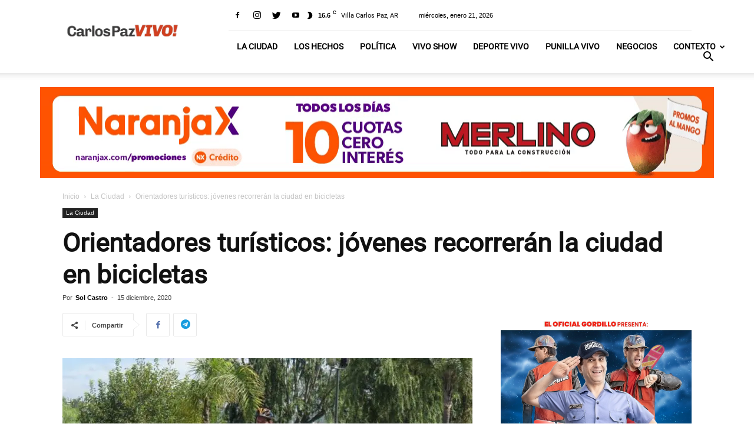

--- FILE ---
content_type: text/html; charset=UTF-8
request_url: https://www.carlospazvivo.com/orientadores-turisticos-jovenes-recorreran-la-ciudad-en-bicicletas/
body_size: 27049
content:
<!DOCTYPE html><!--[if IE 8]>    <html class="ie8" lang="en"> <![endif]--><!--[if IE 9]>    <html class="ie9" lang="en"> <![endif]--><!--[if gt IE 8]><!--><html lang="es"><!--<![endif]--><head><script>var __ezHttpConsent={setByCat:function(src,tagType,attributes,category,force,customSetScriptFn=null){var setScript=function(){if(force||window.ezTcfConsent[category]){if(typeof customSetScriptFn==='function'){customSetScriptFn();}else{var scriptElement=document.createElement(tagType);scriptElement.src=src;attributes.forEach(function(attr){for(var key in attr){if(attr.hasOwnProperty(key)){scriptElement.setAttribute(key,attr[key]);}}});var firstScript=document.getElementsByTagName(tagType)[0];firstScript.parentNode.insertBefore(scriptElement,firstScript);}}};if(force||(window.ezTcfConsent&&window.ezTcfConsent.loaded)){setScript();}else if(typeof getEzConsentData==="function"){getEzConsentData().then(function(ezTcfConsent){if(ezTcfConsent&&ezTcfConsent.loaded){setScript();}else{console.error("cannot get ez consent data");force=true;setScript();}});}else{force=true;setScript();console.error("getEzConsentData is not a function");}},};</script>
<script>var ezTcfConsent=window.ezTcfConsent?window.ezTcfConsent:{loaded:false,store_info:false,develop_and_improve_services:false,measure_ad_performance:false,measure_content_performance:false,select_basic_ads:false,create_ad_profile:false,select_personalized_ads:false,create_content_profile:false,select_personalized_content:false,understand_audiences:false,use_limited_data_to_select_content:false,};function getEzConsentData(){return new Promise(function(resolve){document.addEventListener("ezConsentEvent",function(event){var ezTcfConsent=event.detail.ezTcfConsent;resolve(ezTcfConsent);});});}</script>
<script>if(typeof _setEzCookies!=='function'){function _setEzCookies(ezConsentData){var cookies=window.ezCookieQueue;for(var i=0;i<cookies.length;i++){var cookie=cookies[i];if(ezConsentData&&ezConsentData.loaded&&ezConsentData[cookie.tcfCategory]){document.cookie=cookie.name+"="+cookie.value;}}}}
window.ezCookieQueue=window.ezCookieQueue||[];if(typeof addEzCookies!=='function'){function addEzCookies(arr){window.ezCookieQueue=[...window.ezCookieQueue,...arr];}}
addEzCookies([{name:"ezoab_700627",value:"mod1-c; Path=/; Domain=carlospazvivo.com; Max-Age=7200",tcfCategory:"store_info",isEzoic:"true",},{name:"ezosuibasgeneris-1",value:"010fa3b0-6d9e-48de-5b8a-068e303fc0f7; Path=/; Domain=carlospazvivo.com; Expires=Thu, 21 Jan 2027 08:13:40 UTC; Secure; SameSite=None",tcfCategory:"understand_audiences",isEzoic:"true",}]);if(window.ezTcfConsent&&window.ezTcfConsent.loaded){_setEzCookies(window.ezTcfConsent);}else if(typeof getEzConsentData==="function"){getEzConsentData().then(function(ezTcfConsent){if(ezTcfConsent&&ezTcfConsent.loaded){_setEzCookies(window.ezTcfConsent);}else{console.error("cannot get ez consent data");_setEzCookies(window.ezTcfConsent);}});}else{console.error("getEzConsentData is not a function");_setEzCookies(window.ezTcfConsent);}</script><script type="text/javascript" data-ezscrex='false' data-cfasync='false'>window._ezaq = Object.assign({"edge_cache_status":11,"edge_response_time":1185,"url":"https://www.carlospazvivo.com/orientadores-turisticos-jovenes-recorreran-la-ciudad-en-bicicletas/"}, typeof window._ezaq !== "undefined" ? window._ezaq : {});</script><script type="text/javascript" data-ezscrex='false' data-cfasync='false'>window._ezaq = Object.assign({"ab_test_id":"mod1-c"}, typeof window._ezaq !== "undefined" ? window._ezaq : {});window.__ez=window.__ez||{};window.__ez.tf={};</script><script type="text/javascript" data-ezscrex='false' data-cfasync='false'>window.ezDisableAds = true;</script><script data-ezscrex='false' data-cfasync='false' data-pagespeed-no-defer>var __ez=__ez||{};__ez.stms=Date.now();__ez.evt={};__ez.script={};__ez.ck=__ez.ck||{};__ez.template={};__ez.template.isOrig=true;__ez.queue=__ez.queue||function(){var e=0,i=0,t=[],n=!1,o=[],r=[],s=!0,a=function(e,i,n,o,r,s,a){var l=arguments.length>7&&void 0!==arguments[7]?arguments[7]:window,d=this;this.name=e,this.funcName=i,this.parameters=null===n?null:w(n)?n:[n],this.isBlock=o,this.blockedBy=r,this.deleteWhenComplete=s,this.isError=!1,this.isComplete=!1,this.isInitialized=!1,this.proceedIfError=a,this.fWindow=l,this.isTimeDelay=!1,this.process=function(){f("... func = "+e),d.isInitialized=!0,d.isComplete=!0,f("... func.apply: "+e);var i=d.funcName.split("."),n=null,o=this.fWindow||window;i.length>3||(n=3===i.length?o[i[0]][i[1]][i[2]]:2===i.length?o[i[0]][i[1]]:o[d.funcName]),null!=n&&n.apply(null,this.parameters),!0===d.deleteWhenComplete&&delete t[e],!0===d.isBlock&&(f("----- F'D: "+d.name),m())}},l=function(e,i,t,n,o,r,s){var a=arguments.length>7&&void 0!==arguments[7]?arguments[7]:window,l=this;this.name=e,this.path=i,this.async=o,this.defer=r,this.isBlock=t,this.blockedBy=n,this.isInitialized=!1,this.isError=!1,this.isComplete=!1,this.proceedIfError=s,this.fWindow=a,this.isTimeDelay=!1,this.isPath=function(e){return"/"===e[0]&&"/"!==e[1]},this.getSrc=function(e){return void 0!==window.__ezScriptHost&&this.isPath(e)&&"banger.js"!==this.name?window.__ezScriptHost+e:e},this.process=function(){l.isInitialized=!0,f("... file = "+e);var i=this.fWindow?this.fWindow.document:document,t=i.createElement("script");t.src=this.getSrc(this.path),!0===o?t.async=!0:!0===r&&(t.defer=!0),t.onerror=function(){var e={url:window.location.href,name:l.name,path:l.path,user_agent:window.navigator.userAgent};"undefined"!=typeof _ezaq&&(e.pageview_id=_ezaq.page_view_id);var i=encodeURIComponent(JSON.stringify(e)),t=new XMLHttpRequest;t.open("GET","//g.ezoic.net/ezqlog?d="+i,!0),t.send(),f("----- ERR'D: "+l.name),l.isError=!0,!0===l.isBlock&&m()},t.onreadystatechange=t.onload=function(){var e=t.readyState;f("----- F'D: "+l.name),e&&!/loaded|complete/.test(e)||(l.isComplete=!0,!0===l.isBlock&&m())},i.getElementsByTagName("head")[0].appendChild(t)}},d=function(e,i){this.name=e,this.path="",this.async=!1,this.defer=!1,this.isBlock=!1,this.blockedBy=[],this.isInitialized=!0,this.isError=!1,this.isComplete=i,this.proceedIfError=!1,this.isTimeDelay=!1,this.process=function(){}};function c(e,i,n,s,a,d,c,u,f){var m=new l(e,i,n,s,a,d,c,f);!0===u?o[e]=m:r[e]=m,t[e]=m,h(m)}function h(e){!0!==u(e)&&0!=s&&e.process()}function u(e){if(!0===e.isTimeDelay&&!1===n)return f(e.name+" blocked = TIME DELAY!"),!0;if(w(e.blockedBy))for(var i=0;i<e.blockedBy.length;i++){var o=e.blockedBy[i];if(!1===t.hasOwnProperty(o))return f(e.name+" blocked = "+o),!0;if(!0===e.proceedIfError&&!0===t[o].isError)return!1;if(!1===t[o].isComplete)return f(e.name+" blocked = "+o),!0}return!1}function f(e){var i=window.location.href,t=new RegExp("[?&]ezq=([^&#]*)","i").exec(i);"1"===(t?t[1]:null)&&console.debug(e)}function m(){++e>200||(f("let's go"),p(o),p(r))}function p(e){for(var i in e)if(!1!==e.hasOwnProperty(i)){var t=e[i];!0===t.isComplete||u(t)||!0===t.isInitialized||!0===t.isError?!0===t.isError?f(t.name+": error"):!0===t.isComplete?f(t.name+": complete already"):!0===t.isInitialized&&f(t.name+": initialized already"):t.process()}}function w(e){return"[object Array]"==Object.prototype.toString.call(e)}return window.addEventListener("load",(function(){setTimeout((function(){n=!0,f("TDELAY -----"),m()}),5e3)}),!1),{addFile:c,addFileOnce:function(e,i,n,o,r,s,a,l,d){t[e]||c(e,i,n,o,r,s,a,l,d)},addDelayFile:function(e,i){var n=new l(e,i,!1,[],!1,!1,!0);n.isTimeDelay=!0,f(e+" ...  FILE! TDELAY"),r[e]=n,t[e]=n,h(n)},addFunc:function(e,n,s,l,d,c,u,f,m,p){!0===c&&(e=e+"_"+i++);var w=new a(e,n,s,l,d,u,f,p);!0===m?o[e]=w:r[e]=w,t[e]=w,h(w)},addDelayFunc:function(e,i,n){var o=new a(e,i,n,!1,[],!0,!0);o.isTimeDelay=!0,f(e+" ...  FUNCTION! TDELAY"),r[e]=o,t[e]=o,h(o)},items:t,processAll:m,setallowLoad:function(e){s=e},markLoaded:function(e){if(e&&0!==e.length){if(e in t){var i=t[e];!0===i.isComplete?f(i.name+" "+e+": error loaded duplicate"):(i.isComplete=!0,i.isInitialized=!0)}else t[e]=new d(e,!0);f("markLoaded dummyfile: "+t[e].name)}},logWhatsBlocked:function(){for(var e in t)!1!==t.hasOwnProperty(e)&&u(t[e])}}}();__ez.evt.add=function(e,t,n){e.addEventListener?e.addEventListener(t,n,!1):e.attachEvent?e.attachEvent("on"+t,n):e["on"+t]=n()},__ez.evt.remove=function(e,t,n){e.removeEventListener?e.removeEventListener(t,n,!1):e.detachEvent?e.detachEvent("on"+t,n):delete e["on"+t]};__ez.script.add=function(e){var t=document.createElement("script");t.src=e,t.async=!0,t.type="text/javascript",document.getElementsByTagName("head")[0].appendChild(t)};__ez.dot=__ez.dot||{};__ez.queue.addFileOnce('/detroitchicago/boise.js', '/detroitchicago/boise.js?gcb=195-0&cb=5', true, [], true, false, true, false);__ez.queue.addFileOnce('/parsonsmaize/abilene.js', '/parsonsmaize/abilene.js?gcb=195-0&cb=e80eca0cdb', true, [], true, false, true, false);__ez.queue.addFileOnce('/parsonsmaize/mulvane.js', '/parsonsmaize/mulvane.js?gcb=195-0&cb=e75e48eec0', true, ['/parsonsmaize/abilene.js'], true, false, true, false);__ez.queue.addFileOnce('/detroitchicago/birmingham.js', '/detroitchicago/birmingham.js?gcb=195-0&cb=539c47377c', true, ['/parsonsmaize/abilene.js'], true, false, true, false);</script>
<script data-ezscrex="false" type="text/javascript" data-cfasync="false">window._ezaq = Object.assign({"ad_cache_level":0,"adpicker_placement_cnt":0,"ai_placeholder_cache_level":0,"ai_placeholder_placement_cnt":-1,"article_category":"ciudad","author":"Sol Castro","domain":"carlospazvivo.com","domain_id":700627,"ezcache_level":0,"ezcache_skip_code":14,"has_bad_image":0,"has_bad_words":0,"is_sitespeed":0,"lt_cache_level":0,"publish_date":"2020-12-15","response_size":106977,"response_size_orig":101215,"response_time_orig":1175,"template_id":5,"url":"https://www.carlospazvivo.com/orientadores-turisticos-jovenes-recorreran-la-ciudad-en-bicicletas/","word_count":0,"worst_bad_word_level":0}, typeof window._ezaq !== "undefined" ? window._ezaq : {});__ez.queue.markLoaded('ezaqBaseReady');</script>
<script type='text/javascript' data-ezscrex='false' data-cfasync='false'>
window.ezAnalyticsStatic = true;

function analyticsAddScript(script) {
	var ezDynamic = document.createElement('script');
	ezDynamic.type = 'text/javascript';
	ezDynamic.innerHTML = script;
	document.head.appendChild(ezDynamic);
}
function getCookiesWithPrefix() {
    var allCookies = document.cookie.split(';');
    var cookiesWithPrefix = {};

    for (var i = 0; i < allCookies.length; i++) {
        var cookie = allCookies[i].trim();

        for (var j = 0; j < arguments.length; j++) {
            var prefix = arguments[j];
            if (cookie.indexOf(prefix) === 0) {
                var cookieParts = cookie.split('=');
                var cookieName = cookieParts[0];
                var cookieValue = cookieParts.slice(1).join('=');
                cookiesWithPrefix[cookieName] = decodeURIComponent(cookieValue);
                break; // Once matched, no need to check other prefixes
            }
        }
    }

    return cookiesWithPrefix;
}
function productAnalytics() {
	var d = {"pr":[6],"omd5":"b2fbb0bd74cf4fa99d30895b6547d628","nar":"risk score"};
	d.u = _ezaq.url;
	d.p = _ezaq.page_view_id;
	d.v = _ezaq.visit_uuid;
	d.ab = _ezaq.ab_test_id;
	d.e = JSON.stringify(_ezaq);
	d.ref = document.referrer;
	d.c = getCookiesWithPrefix('active_template', 'ez', 'lp_');
	if(typeof ez_utmParams !== 'undefined') {
		d.utm = ez_utmParams;
	}

	var dataText = JSON.stringify(d);
	var xhr = new XMLHttpRequest();
	xhr.open('POST','/ezais/analytics?cb=1', true);
	xhr.onload = function () {
		if (xhr.status!=200) {
            return;
		}

        if(document.readyState !== 'loading') {
            analyticsAddScript(xhr.response);
            return;
        }

        var eventFunc = function() {
            if(document.readyState === 'loading') {
                return;
            }
            document.removeEventListener('readystatechange', eventFunc, false);
            analyticsAddScript(xhr.response);
        };

        document.addEventListener('readystatechange', eventFunc, false);
	};
	xhr.setRequestHeader('Content-Type','text/plain');
	xhr.send(dataText);
}
__ez.queue.addFunc("productAnalytics", "productAnalytics", null, true, ['ezaqBaseReady'], false, false, false, true);
</script><base href="https://www.carlospazvivo.com/orientadores-turisticos-jovenes-recorreran-la-ciudad-en-bicicletas/"/>

<script async="" crossorigin="anonymous" data-type="lazy" data-src="https://pagead2.googlesyndication.com/pagead/js/adsbygoogle.js?client=ca-pub-1053556797970064"></script>




  <!-- Google Tag Manager -->
<script async="" data-type="lazy" data-src="[data-uri]"></script>
<!-- End Google Tag Manager -->

    <title>Orientadores turísticos: jóvenes recorrerán la ciudad en bicicletas</title>
    <meta charset="UTF-8"/>
    <meta name="viewport" content="width=device-width, initial-scale=1.0"/>
    <meta https-equiv="Content-Security-Policy" content="default-src *;"/>
    <link rel="pingback" href="https://www.carlospazvivo.com/xmlrpc.php"/>
    <meta property="og:image" content="https://www.carlospazvivo.com/wp-content/uploads//2020/12/orientadores-turísticos.jpg"/>
<link rel="dns-prefetch" href="https://www.google.com.ar"/>
<link rel="dns-prefetch" href="https://googleads.g.doubleclick.net"/>

	<!-- This site is optimized with the Yoast SEO plugin v17.9-RC7 - https://yoast.com/wordpress/plugins/seo/ -->
	<meta name="description" content="Esta temporada 2021 el municipio de Villa Carlos Paz pone nuevamente a disposición de todas las personas que visiten la ciudad, el servicio de %"/>
	<meta name="robots" content="index, follow, max-snippet:-1, max-image-preview:large, max-video-preview:-1"/>
	<link rel="canonical" href="https://www.carlospazvivo.com/orientadores-turisticos-jovenes-recorreran-la-ciudad-en-bicicletas/"/>
	<meta property="og:locale" content="es_ES"/>
	<meta property="og:type" content="article"/>
	<meta property="og:title" content="Orientadores turísticos: jóvenes recorrerán la ciudad en bicicletas"/>
	<meta property="og:description" content="Esta temporada 2021 el municipio de Villa Carlos Paz pone nuevamente a disposición de todas las personas que visiten la ciudad, el servicio de %"/>
	<meta property="og:url" content="https://www.carlospazvivo.com/orientadores-turisticos-jovenes-recorreran-la-ciudad-en-bicicletas/"/>
	<meta property="og:site_name" content="Carlos Paz Vivo"/>
	<meta property="article:publisher" content="https://www.facebook.com/cpvivo/"/>
	<meta property="article:published_time" content="2020-12-15T19:11:28+00:00"/>
	<meta property="og:image" content="https://www.carlospazvivo.com/wp-content/uploads//2020/12/orientadores-turísticos.jpg"/>
	<meta property="og:image:width" content="982"/>
	<meta property="og:image:height" content="551"/>
	<meta property="og:image:type" content="image/jpeg"/>
	<meta name="twitter:card" content="summary_large_image"/>
	<meta name="twitter:creator" content="@CarlosPazVivo"/>
	<meta name="twitter:site" content="@CarlosPazVivo"/>
	<meta name="twitter:label1" content="Escrito por"/>
	<meta name="twitter:data1" content="Sol Castro"/>
	<meta name="twitter:label2" content="Tiempo de lectura"/>
	<meta name="twitter:data2" content="1 minuto"/>
	<!-- / Yoast SEO plugin. -->


<link rel="dns-prefetch" href="//fonts.googleapis.com"/>
<link rel="dns-prefetch" href="//s.w.org"/>
<link rel="alternate" type="application/rss+xml" title="Carlos Paz Vivo » Feed" href="https://www.carlospazvivo.com/feed/"/>
<link rel="alternate" type="application/rss+xml" title="Carlos Paz Vivo » Feed de los comentarios" href="https://www.carlospazvivo.com/comments/feed/"/>
<link rel="alternate" type="application/rss+xml" title="Carlos Paz Vivo » Comentario Orientadores turísticos: jóvenes recorrerán la ciudad en bicicletas del feed" href="https://www.carlospazvivo.com/orientadores-turisticos-jovenes-recorreran-la-ciudad-en-bicicletas/feed/"/>
<!-- carlospazvivo.com is managing ads with Advanced Ads --><script id="carlo-ready">
			window.advanced_ads_ready=function(e,a){a=a||"complete";var d=function(e){return"interactive"===a?"loading"!==e:"complete"===e};d(document.readyState)?e():document.addEventListener("readystatechange",(function(a){d(a.target.readyState)&&e()}),{once:"interactive"===a})},window.advanced_ads_ready_queue=window.advanced_ads_ready_queue||[];		</script>
		<link rel="stylesheet" id="td-theme-css" href="https://www.carlospazvivo.com/wp-content/themes/Newspaper/style.css?ver=8.6" type="text/css" media="all"/>
<script type="text/javascript" src="https://www.carlospazvivo.com/wp-includes/js/jquery/jquery.min.js?ver=3.5.1" id="jquery-core-js"></script>
<script type="text/javascript" src="https://www.carlospazvivo.com/wp-includes/js/jquery/jquery-migrate.min.js?ver=3.3.2" id="jquery-migrate-js"></script>
<script type="text/javascript" id="advanced-ads-advanced-js-js-extra">
/* <![CDATA[ */
var advads_options = {"blog_id":"1","privacy":{"custom-cookie-name":"anuncio","custom-cookie-value":"showads","show-non-personalized-adsense":"on","consent-method":"iab_tcf_20","enabled":false,"state":"not_needed"}};
/* ]]> */
</script>
<script type="text/javascript" defer="" src="https://www.carlospazvivo.com/wp-content/plugins/advanced-ads/public/assets/js/advanced.min.js?ver=1.56.1" id="advanced-ads-advanced-js-js"></script>
<link rel="https://api.w.org/" href="https://www.carlospazvivo.com/wp-json/"/><link rel="alternate" type="application/json" href="https://www.carlospazvivo.com/wp-json/wp/v2/posts/115056"/><link rel="EditURI" type="application/rsd+xml" title="RSD" href="https://www.carlospazvivo.com/xmlrpc.php?rsd"/>
<link rel="wlwmanifest" type="application/wlwmanifest+xml" href="https://www.carlospazvivo.com/wp-includes/wlwmanifest.xml"/> 
<meta name="generator" content="WordPress 5.6.16"/>
<link rel="shortlink" href="https://www.carlospazvivo.com/?p=115056"/>
<link rel="alternate" type="application/json+oembed" href="https://www.carlospazvivo.com/wp-json/oembed/1.0/embed?url=https%3A%2F%2Fwww.carlospazvivo.com%2Forientadores-turisticos-jovenes-recorreran-la-ciudad-en-bicicletas%2F"/>
<link rel="alternate" type="text/xml+oembed" href="https://www.carlospazvivo.com/wp-json/oembed/1.0/embed?url=https%3A%2F%2Fwww.carlospazvivo.com%2Forientadores-turisticos-jovenes-recorreran-la-ciudad-en-bicicletas%2F&amp;format=xml"/>
<script type="text/javascript">
		var advadsCfpQueue = [];
		var advadsCfpAd = function( adID ){
			if ( 'undefined' == typeof advadsProCfp ) { advadsCfpQueue.push( adID ) } else { advadsProCfp.addElement( adID ) }
		};
		</script>
					<script>
				window.tdwGlobal = {"adminUrl":"https:\/\/www.carlospazvivo.com\/wp-admin\/","wpRestNonce":"eee0947e86","wpRestUrl":"https:\/\/www.carlospazvivo.com\/wp-json\/","permalinkStructure":"\/%postname%\/"};
			</script>
			<!--[if lt IE 9]><script src="https://html5shim.googlecode.com/svn/trunk/html5.js"></script><![endif]-->
    <script type="application/ld+json">{"@context":"https://schema.org","@type":"NewsArticle","headline":"Orientadores turísticos: jóvenes recorrerán la ciudad en bicicletas","image":["https://www.carlospazvivo.com/wp-content/uploads//2020/12/orientadores-turísticos.jpg"],"datePublished":"2020-12-15T16:11:28-03:00","dateModified":"2020-12-15T16:11:28-03:00","author":{"name":"Sol Castro","url":"https://www.carlospazvivo.com","@type":"Person"},"publisher":{"@type":"Organization","name":"Carlos Paz Vivo","logo":{"@type":"ImageObject","url":"https://www.carlospazvivo.com/wp-content/uploads/2023/11/logo-cpv.png"}},"description":"Esta temporada 2021 el municipio de Villa Carlos Paz pone nuevamente a disposición de todas las personas que visiten la ciudad, el servicio de orientadores turísticos. Se trata de un grupo de 8 jóvenes que recorren, desde los próximos días, las calles céntricas y balnearios, en bicicletas de montaña de 9 a 13 y de [&hellip;]","mainEntityOfPage":{"@type":"WebPage","@id":"https://www.carlospazvivo.com/orientadores-turisticos-jovenes-recorreran-la-ciudad-en-bicicletas/"}}</script>
<!-- Schema &amp; Structured Data For WP v1.53 - -->
<script type="application/ld+json" class="saswp-schema-markup-output">
[{"@context":"https:\/\/schema.org\/","@type":"AudioObject","@id":"https:\/\/www.carlospazvivo.com\/orientadores-turisticos-jovenes-recorreran-la-ciudad-en-bicicletas\/#audioobject","datePublished":"2020-12-15T16:11:28-03:00","dateModified":"2020-12-15T16:11:28-03:00","author":{"@type":"Person","name":"Sol Castro","url":"https:\/\/www.carlospazvivo.com\/author\/sol-castro\/","sameAs":["https:\/\/www.linkedin.com\/in\/mariasoledadcastro\/"]},"publisher":{"@type":"Organization","name":"Carlos Paz Vivo","url":"https:\/\/www.carlospazvivo.com"},"image":[{"@type":"ImageObject","@id":"https:\/\/www.carlospazvivo.com\/orientadores-turisticos-jovenes-recorreran-la-ciudad-en-bicicletas\/#primaryimage","url":"https:\/\/www.carlospazvivo.com\/wp-content\/uploads\/\/2020\/12\/orientadores-tur\u00edsticos-1200x900.jpg","width":"1200","height":"900"},{"@type":"ImageObject","url":"https:\/\/www.carlospazvivo.com\/wp-content\/uploads\/\/2020\/12\/orientadores-tur\u00edsticos-1200x720.jpg","width":"1200","height":"720"},{"@type":"ImageObject","url":"https:\/\/www.carlospazvivo.com\/wp-content\/uploads\/\/2020\/12\/orientadores-tur\u00edsticos-1200x675.jpg","width":"1200","height":"675"},{"@type":"ImageObject","url":"https:\/\/www.carlospazvivo.com\/wp-content\/uploads\/\/2020\/12\/orientadores-tur\u00edsticos-673x673.jpg","width":"673","height":"673"}]},

{"@context":"https:\/\/schema.org\/","@type":"PodcastEpisode","@id":"https:\/\/www.carlospazvivo.com\/orientadores-turisticos-jovenes-recorreran-la-ciudad-en-bicicletas\/#PodcastEpisode","url":"https:\/\/www.carlospazvivo.com\/orientadores-turisticos-jovenes-recorreran-la-ciudad-en-bicicletas\/","description":"Esta temporada 2021 el municipio de Villa Carlos Paz pone nuevamente a disposici\u00f3n de todas las personas que visiten la ciudad, el servicio de orientadores tur\u00edsticos. Se trata de un grupo de 8 j\u00f3venes que recorren, desde los pr\u00f3ximos d\u00edas, las calles c\u00e9ntricas y balnearios, en bicicletas de monta\u00f1a de 9 a 13 y de","name":"Orientadores tur\u00edsticos: j\u00f3venes recorrer\u00e1n la ciudad en bicicletas","datePublished":"2020-12-15T16:11:28-03:00","dateModified":"2020-12-15T16:11:28-03:00","image":[{"@type":"ImageObject","@id":"https:\/\/www.carlospazvivo.com\/orientadores-turisticos-jovenes-recorreran-la-ciudad-en-bicicletas\/#primaryimage","url":"https:\/\/www.carlospazvivo.com\/wp-content\/uploads\/\/2020\/12\/orientadores-tur\u00edsticos-1200x900.jpg","width":"1200","height":"900"},{"@type":"ImageObject","url":"https:\/\/www.carlospazvivo.com\/wp-content\/uploads\/\/2020\/12\/orientadores-tur\u00edsticos-1200x720.jpg","width":"1200","height":"720"},{"@type":"ImageObject","url":"https:\/\/www.carlospazvivo.com\/wp-content\/uploads\/\/2020\/12\/orientadores-tur\u00edsticos-1200x675.jpg","width":"1200","height":"675"},{"@type":"ImageObject","url":"https:\/\/www.carlospazvivo.com\/wp-content\/uploads\/\/2020\/12\/orientadores-tur\u00edsticos-673x673.jpg","width":"673","height":"673"}]}]
</script>


<!-- JS generated by theme -->

<script>
    
    

	    var tdBlocksArray = []; //here we store all the items for the current page

	    //td_block class - each ajax block uses a object of this class for requests
	    function tdBlock() {
		    this.id = '';
		    this.block_type = 1; //block type id (1-234 etc)
		    this.atts = '';
		    this.td_column_number = '';
		    this.td_current_page = 1; //
		    this.post_count = 0; //from wp
		    this.found_posts = 0; //from wp
		    this.max_num_pages = 0; //from wp
		    this.td_filter_value = ''; //current live filter value
		    this.is_ajax_running = false;
		    this.td_user_action = ''; // load more or infinite loader (used by the animation)
		    this.header_color = '';
		    this.ajax_pagination_infinite_stop = ''; //show load more at page x
	    }


        // td_js_generator - mini detector
        (function(){
            var htmlTag = document.getElementsByTagName("html")[0];

	        if ( navigator.userAgent.indexOf("MSIE 10.0") > -1 ) {
                htmlTag.className += ' ie10';
            }

            if ( !!navigator.userAgent.match(/Trident.*rv\:11\./) ) {
                htmlTag.className += ' ie11';
            }

	        if ( navigator.userAgent.indexOf("Edge") > -1 ) {
                htmlTag.className += ' ieEdge';
            }

            if ( /(iPad|iPhone|iPod)/g.test(navigator.userAgent) ) {
                htmlTag.className += ' td-md-is-ios';
            }

            var user_agent = navigator.userAgent.toLowerCase();
            if ( user_agent.indexOf("android") > -1 ) {
                htmlTag.className += ' td-md-is-android';
            }

            if ( -1 !== navigator.userAgent.indexOf('Mac OS X')  ) {
                htmlTag.className += ' td-md-is-os-x';
            }

            if ( /chrom(e|ium)/.test(navigator.userAgent.toLowerCase()) ) {
               htmlTag.className += ' td-md-is-chrome';
            }

            if ( -1 !== navigator.userAgent.indexOf('Firefox') ) {
                htmlTag.className += ' td-md-is-firefox';
            }

            if ( -1 !== navigator.userAgent.indexOf('Safari') && -1 === navigator.userAgent.indexOf('Chrome') ) {
                htmlTag.className += ' td-md-is-safari';
            }

            if( -1 !== navigator.userAgent.indexOf('IEMobile') ){
                htmlTag.className += ' td-md-is-iemobile';
            }

        })();




        var tdLocalCache = {};

        ( function () {
            "use strict";

            tdLocalCache = {
                data: {},
                remove: function (resource_id) {
                    delete tdLocalCache.data[resource_id];
                },
                exist: function (resource_id) {
                    return tdLocalCache.data.hasOwnProperty(resource_id) && tdLocalCache.data[resource_id] !== null;
                },
                get: function (resource_id) {
                    return tdLocalCache.data[resource_id];
                },
                set: function (resource_id, cachedData) {
                    tdLocalCache.remove(resource_id);
                    tdLocalCache.data[resource_id] = cachedData;
                }
            };
        })();

    
    
var td_viewport_interval_list=[{"limitBottom":767,"sidebarWidth":228},{"limitBottom":1018,"sidebarWidth":300},{"limitBottom":1140,"sidebarWidth":324}];
var td_ajax_url="https:\/\/www.carlospazvivo.com\/wp-admin\/admin-ajax.php?td_theme_name=Newspaper&v=8.6";
var td_get_template_directory_uri="https:\/\/www.carlospazvivo.com\/wp-content\/themes\/Newspaper";
var tds_snap_menu="snap";
var tds_logo_on_sticky="show_header_logo";
var tds_header_style="8";
var td_please_wait="Por favor espera...";
var td_email_user_pass_incorrect="Usuario o contrase\u00f1a incorrecta!";
var td_email_user_incorrect="Correo electr\u00f3nico o nombre de usuario incorrecto!";
var td_email_incorrect="Correo electr\u00f3nico incorrecto!";
var tds_more_articles_on_post_enable="show";
var tds_more_articles_on_post_time_to_wait="";
var tds_more_articles_on_post_pages_distance_from_top=700;
var tds_theme_color_site_wide="#d95c41";
var tds_smart_sidebar="";
var tdThemeName="Newspaper";
var td_magnific_popup_translation_tPrev="Anterior (tecla de flecha izquierda)";
var td_magnific_popup_translation_tNext="Siguiente (tecla de flecha derecha)";
var td_magnific_popup_translation_tCounter="%curr% de %total%";
var td_magnific_popup_translation_ajax_tError="El contenido de %url% no pudo cargarse.";
var td_magnific_popup_translation_image_tError="La imagen #%curr% no pudo cargarse.";
var tdDateNamesI18n={"month_names":["enero","febrero","marzo","abril","mayo","junio","julio","agosto","septiembre","octubre","noviembre","diciembre"],"month_names_short":["Ene","Feb","Mar","Abr","May","Jun","Jul","Ago","Sep","Oct","Nov","Dic"],"day_names":["domingo","lunes","martes","mi\u00e9rcoles","jueves","viernes","s\u00e1bado"],"day_names_short":["Dom","Lun","Mar","Mi\u00e9","Jue","Vie","S\u00e1b"]};
var td_ad_background_click_link="";
var td_ad_background_click_target="";
</script>


<!-- Header style compiled by theme -->

<style>
    
.td-header-wrap .black-menu .sf-menu > .current-menu-item > a,
    .td-header-wrap .black-menu .sf-menu > .current-menu-ancestor > a,
    .td-header-wrap .black-menu .sf-menu > .current-category-ancestor > a,
    .td-header-wrap .black-menu .sf-menu > li > a:hover,
    .td-header-wrap .black-menu .sf-menu > .sfHover > a,
    .td-header-style-12 .td-header-menu-wrap-full,
    .sf-menu > .current-menu-item > a:after,
    .sf-menu > .current-menu-ancestor > a:after,
    .sf-menu > .current-category-ancestor > a:after,
    .sf-menu > li:hover > a:after,
    .sf-menu > .sfHover > a:after,
    .td-header-style-12 .td-affix,
    .header-search-wrap .td-drop-down-search:after,
    .header-search-wrap .td-drop-down-search .btn:hover,
    input[type=submit]:hover,
    .td-read-more a,
    .td-post-category:hover,
    .td-grid-style-1.td-hover-1 .td-big-grid-post:hover .td-post-category,
    .td-grid-style-5.td-hover-1 .td-big-grid-post:hover .td-post-category,
    .td_top_authors .td-active .td-author-post-count,
    .td_top_authors .td-active .td-author-comments-count,
    .td_top_authors .td_mod_wrap:hover .td-author-post-count,
    .td_top_authors .td_mod_wrap:hover .td-author-comments-count,
    .td-404-sub-sub-title a:hover,
    .td-search-form-widget .wpb_button:hover,
    .td-rating-bar-wrap div,
    .td_category_template_3 .td-current-sub-category,
    .dropcap,
    .td_wrapper_video_playlist .td_video_controls_playlist_wrapper,
    .wpb_default,
    .wpb_default:hover,
    .td-left-smart-list:hover,
    .td-right-smart-list:hover,
    .woocommerce-checkout .woocommerce input.button:hover,
    .woocommerce-page .woocommerce a.button:hover,
    .woocommerce-account div.woocommerce .button:hover,
    #bbpress-forums button:hover,
    .bbp_widget_login .button:hover,
    .td-footer-wrapper .td-post-category,
    .td-footer-wrapper .widget_product_search input[type="submit"]:hover,
    .woocommerce .product a.button:hover,
    .woocommerce .product #respond input#submit:hover,
    .woocommerce .checkout input#place_order:hover,
    .woocommerce .woocommerce.widget .button:hover,
    .single-product .product .summary .cart .button:hover,
    .woocommerce-cart .woocommerce table.cart .button:hover,
    .woocommerce-cart .woocommerce .shipping-calculator-form .button:hover,
    .td-next-prev-wrap a:hover,
    .td-load-more-wrap a:hover,
    .td-post-small-box a:hover,
    .page-nav .current,
    .page-nav:first-child > div,
    .td_category_template_8 .td-category-header .td-category a.td-current-sub-category,
    .td_category_template_4 .td-category-siblings .td-category a:hover,
    #bbpress-forums .bbp-pagination .current,
    #bbpress-forums #bbp-single-user-details #bbp-user-navigation li.current a,
    .td-theme-slider:hover .slide-meta-cat a,
    a.vc_btn-black:hover,
    .td-trending-now-wrapper:hover .td-trending-now-title,
    .td-scroll-up,
    .td-smart-list-button:hover,
    .td-weather-information:before,
    .td-weather-week:before,
    .td_block_exchange .td-exchange-header:before,
    .td_block_big_grid_9.td-grid-style-1 .td-post-category,
    .td_block_big_grid_9.td-grid-style-5 .td-post-category,
    .td-grid-style-6.td-hover-1 .td-module-thumb:after,
    .td-pulldown-syle-2 .td-subcat-dropdown ul:after,
    .td_block_template_9 .td-block-title:after,
    .td_block_template_15 .td-block-title:before,
    div.wpforms-container .wpforms-form div.wpforms-submit-container button[type=submit] {
        background-color: #d95c41;
    }

    .global-block-template-4 .td-related-title .td-cur-simple-item:before {
        border-color: #d95c41 transparent transparent transparent !important;
    }

    .woocommerce .woocommerce-message .button:hover,
    .woocommerce .woocommerce-error .button:hover,
    .woocommerce .woocommerce-info .button:hover,
    .global-block-template-4 .td-related-title .td-cur-simple-item,
    .global-block-template-3 .td-related-title .td-cur-simple-item,
    .global-block-template-9 .td-related-title:after {
        background-color: #d95c41 !important;
    }

    .woocommerce .product .onsale,
    .woocommerce.widget .ui-slider .ui-slider-handle {
        background: none #d95c41;
    }

    .woocommerce.widget.widget_layered_nav_filters ul li a {
        background: none repeat scroll 0 0 #d95c41 !important;
    }

    a,
    cite a:hover,
    .td_mega_menu_sub_cats .cur-sub-cat,
    .td-mega-span h3 a:hover,
    .td_mod_mega_menu:hover .entry-title a,
    .header-search-wrap .result-msg a:hover,
    .td-header-top-menu .td-drop-down-search .td_module_wrap:hover .entry-title a,
    .td-header-top-menu .td-icon-search:hover,
    .td-header-wrap .result-msg a:hover,
    .top-header-menu li a:hover,
    .top-header-menu .current-menu-item > a,
    .top-header-menu .current-menu-ancestor > a,
    .top-header-menu .current-category-ancestor > a,
    .td-social-icon-wrap > a:hover,
    .td-header-sp-top-widget .td-social-icon-wrap a:hover,
    .td-page-content blockquote p,
    .td-post-content blockquote p,
    .mce-content-body blockquote p,
    .comment-content blockquote p,
    .wpb_text_column blockquote p,
    .td_block_text_with_title blockquote p,
    .td_module_wrap:hover .entry-title a,
    .td-subcat-filter .td-subcat-list a:hover,
    .td-subcat-filter .td-subcat-dropdown a:hover,
    .td_quote_on_blocks,
    .dropcap2,
    .dropcap3,
    .td_top_authors .td-active .td-authors-name a,
    .td_top_authors .td_mod_wrap:hover .td-authors-name a,
    .td-post-next-prev-content a:hover,
    .author-box-wrap .td-author-social a:hover,
    .td-author-name a:hover,
    .td-author-url a:hover,
    .td_mod_related_posts:hover h3 > a,
    .td-post-template-11 .td-related-title .td-related-left:hover,
    .td-post-template-11 .td-related-title .td-related-right:hover,
    .td-post-template-11 .td-related-title .td-cur-simple-item,
    .td-post-template-11 .td_block_related_posts .td-next-prev-wrap a:hover,
    .comment-reply-link:hover,
    .logged-in-as a:hover,
    #cancel-comment-reply-link:hover,
    .td-search-query,
    .td-category-header .td-pulldown-category-filter-link:hover,
    .td-category-siblings .td-subcat-dropdown a:hover,
    .td-category-siblings .td-subcat-dropdown a.td-current-sub-category,
    .widget a:hover,
    .td_wp_recentcomments a:hover,
    .archive .widget_archive .current,
    .archive .widget_archive .current a,
    .widget_calendar tfoot a:hover,
    .woocommerce a.added_to_cart:hover,
    .woocommerce-account .woocommerce-MyAccount-navigation a:hover,
    #bbpress-forums li.bbp-header .bbp-reply-content span a:hover,
    #bbpress-forums .bbp-forum-freshness a:hover,
    #bbpress-forums .bbp-topic-freshness a:hover,
    #bbpress-forums .bbp-forums-list li a:hover,
    #bbpress-forums .bbp-forum-title:hover,
    #bbpress-forums .bbp-topic-permalink:hover,
    #bbpress-forums .bbp-topic-started-by a:hover,
    #bbpress-forums .bbp-topic-started-in a:hover,
    #bbpress-forums .bbp-body .super-sticky li.bbp-topic-title .bbp-topic-permalink,
    #bbpress-forums .bbp-body .sticky li.bbp-topic-title .bbp-topic-permalink,
    .widget_display_replies .bbp-author-name,
    .widget_display_topics .bbp-author-name,
    .footer-text-wrap .footer-email-wrap a,
    .td-subfooter-menu li a:hover,
    .footer-social-wrap a:hover,
    a.vc_btn-black:hover,
    .td-smart-list-dropdown-wrap .td-smart-list-button:hover,
    .td_module_17 .td-read-more a:hover,
    .td_module_18 .td-read-more a:hover,
    .td_module_19 .td-post-author-name a:hover,
    .td-instagram-user a,
    .td-pulldown-syle-2 .td-subcat-dropdown:hover .td-subcat-more span,
    .td-pulldown-syle-2 .td-subcat-dropdown:hover .td-subcat-more i,
    .td-pulldown-syle-3 .td-subcat-dropdown:hover .td-subcat-more span,
    .td-pulldown-syle-3 .td-subcat-dropdown:hover .td-subcat-more i,
    .td-block-title-wrap .td-wrapper-pulldown-filter .td-pulldown-filter-display-option:hover,
    .td-block-title-wrap .td-wrapper-pulldown-filter .td-pulldown-filter-display-option:hover i,
    .td-block-title-wrap .td-wrapper-pulldown-filter .td-pulldown-filter-link:hover,
    .td-block-title-wrap .td-wrapper-pulldown-filter .td-pulldown-filter-item .td-cur-simple-item,
    .global-block-template-2 .td-related-title .td-cur-simple-item,
    .global-block-template-5 .td-related-title .td-cur-simple-item,
    .global-block-template-6 .td-related-title .td-cur-simple-item,
    .global-block-template-7 .td-related-title .td-cur-simple-item,
    .global-block-template-8 .td-related-title .td-cur-simple-item,
    .global-block-template-9 .td-related-title .td-cur-simple-item,
    .global-block-template-10 .td-related-title .td-cur-simple-item,
    .global-block-template-11 .td-related-title .td-cur-simple-item,
    .global-block-template-12 .td-related-title .td-cur-simple-item,
    .global-block-template-13 .td-related-title .td-cur-simple-item,
    .global-block-template-14 .td-related-title .td-cur-simple-item,
    .global-block-template-15 .td-related-title .td-cur-simple-item,
    .global-block-template-16 .td-related-title .td-cur-simple-item,
    .global-block-template-17 .td-related-title .td-cur-simple-item,
    .td-theme-wrap .sf-menu ul .td-menu-item > a:hover,
    .td-theme-wrap .sf-menu ul .sfHover > a,
    .td-theme-wrap .sf-menu ul .current-menu-ancestor > a,
    .td-theme-wrap .sf-menu ul .current-category-ancestor > a,
    .td-theme-wrap .sf-menu ul .current-menu-item > a,
    .td_outlined_btn {
        color: #d95c41;
    }

    a.vc_btn-black.vc_btn_square_outlined:hover,
    a.vc_btn-black.vc_btn_outlined:hover,
    .td-mega-menu-page .wpb_content_element ul li a:hover,
    .td-theme-wrap .td-aj-search-results .td_module_wrap:hover .entry-title a,
    .td-theme-wrap .header-search-wrap .result-msg a:hover {
        color: #d95c41 !important;
    }

    .td-next-prev-wrap a:hover,
    .td-load-more-wrap a:hover,
    .td-post-small-box a:hover,
    .page-nav .current,
    .page-nav:first-child > div,
    .td_category_template_8 .td-category-header .td-category a.td-current-sub-category,
    .td_category_template_4 .td-category-siblings .td-category a:hover,
    #bbpress-forums .bbp-pagination .current,
    .post .td_quote_box,
    .page .td_quote_box,
    a.vc_btn-black:hover,
    .td_block_template_5 .td-block-title > *,
    .td_outlined_btn {
        border-color: #d95c41;
    }

    .td_wrapper_video_playlist .td_video_currently_playing:after {
        border-color: #d95c41 !important;
    }

    .header-search-wrap .td-drop-down-search:before {
        border-color: transparent transparent #d95c41 transparent;
    }

    .block-title > span,
    .block-title > a,
    .block-title > label,
    .widgettitle,
    .widgettitle:after,
    .td-trending-now-title,
    .td-trending-now-wrapper:hover .td-trending-now-title,
    .wpb_tabs li.ui-tabs-active a,
    .wpb_tabs li:hover a,
    .vc_tta-container .vc_tta-color-grey.vc_tta-tabs-position-top.vc_tta-style-classic .vc_tta-tabs-container .vc_tta-tab.vc_active > a,
    .vc_tta-container .vc_tta-color-grey.vc_tta-tabs-position-top.vc_tta-style-classic .vc_tta-tabs-container .vc_tta-tab:hover > a,
    .td_block_template_1 .td-related-title .td-cur-simple-item,
    .woocommerce .product .products h2:not(.woocommerce-loop-product__title),
    .td-subcat-filter .td-subcat-dropdown:hover .td-subcat-more, 
    .td_3D_btn,
    .td_shadow_btn,
    .td_default_btn,
    .td_round_btn, 
    .td_outlined_btn:hover {
    	background-color: #d95c41;
    }

    .woocommerce div.product .woocommerce-tabs ul.tabs li.active {
    	background-color: #d95c41 !important;
    }

    .block-title,
    .td_block_template_1 .td-related-title,
    .wpb_tabs .wpb_tabs_nav,
    .vc_tta-container .vc_tta-color-grey.vc_tta-tabs-position-top.vc_tta-style-classic .vc_tta-tabs-container,
    .woocommerce div.product .woocommerce-tabs ul.tabs:before {
        border-color: #d95c41;
    }
    .td_block_wrap .td-subcat-item a.td-cur-simple-item {
	    color: #d95c41;
	}


    
    .td-grid-style-4 .entry-title
    {
        background-color: rgba(217, 92, 65, 0.7);
    }

    
    ul.sf-menu > .td-menu-item > a,
    .td-theme-wrap .td-header-menu-social {
        font-family:Roboto;
	
    }
    
    .block-title > span,
    .block-title > a,
    .widgettitle,
    .td-trending-now-title,
    .wpb_tabs li a,
    .vc_tta-container .vc_tta-color-grey.vc_tta-tabs-position-top.vc_tta-style-classic .vc_tta-tabs-container .vc_tta-tab > a,
    .td-theme-wrap .td-related-title a,
    .woocommerce div.product .woocommerce-tabs ul.tabs li a,
    .woocommerce .product .products h2:not(.woocommerce-loop-product__title),
    .td-theme-wrap .td-block-title {
        font-family:Roboto;
	
    }
    
	.post .td-post-header .entry-title {
		font-family:Roboto;
	
	}
    
    .td-post-template-2 .td-post-header .entry-title {
        font-family:Roboto;
	font-weight:bold;
	
    }
    
    .td-post-content p,
    .td-post-content {
        font-family:Roboto;
	font-size:22px;
	line-height:32px;
	font-weight:300;
	
    }
    
    body, p {
    	font-family:Roboto;
	
    }
</style>

<!-- Global site tag (gtag.js) - Google Analytics -->
<script async="" data-type="lazy" data-src="https://www.googletagmanager.com/gtag/js?id=G-TQCJMKMSDZ"></script>
<script data-type="lazy" data-src="[data-uri]"></script><script type="application/ld+json">
                        {
                            "@context": "http://schema.org",
                            "@type": "BreadcrumbList",
                            "itemListElement": [{
                            "@type": "ListItem",
                            "position": 1,
                                "item": {
                                "@type": "WebSite",
                                "@id": "https://www.carlospazvivo.com/",
                                "name": "Inicio"                                               
                            }
                        },{
                            "@type": "ListItem",
                            "position": 2,
                                "item": {
                                "@type": "WebPage",
                                "@id": "https://www.carlospazvivo.com/seccion/ciudad/",
                                "name": "La Ciudad"
                            }
                        },{
                            "@type": "ListItem",
                            "position": 3,
                                "item": {
                                "@type": "WebPage",
                                "@id": "https://www.carlospazvivo.com/orientadores-turisticos-jovenes-recorreran-la-ciudad-en-bicicletas/",
                                "name": "Orientadores turísticos: jóvenes recorrerán la ciudad en bicicletas"                                
                            }
                        }    ]
                        }
                       </script><link rel="icon" href="https://www.carlospazvivo.com/wp-content/uploads//2020/01/cropped-footer-32x32.jpg" sizes="32x32"/>
<link rel="icon" href="https://www.carlospazvivo.com/wp-content/uploads//2020/01/cropped-footer-192x192.jpg" sizes="192x192"/>
<link rel="apple-touch-icon" href="https://www.carlospazvivo.com/wp-content/uploads//2020/01/cropped-footer-180x180.jpg"/>
<meta name="msapplication-TileImage" content="https://www.carlospazvivo.com/wp-content/uploads//2020/01/cropped-footer-270x270.jpg"/>
		<style type="text/css" id="wp-custom-css">
			.titulotapa .td-module-meta-info h3 a {
    font-size: 28px !important;
}
.embed-container {
    position: relative;
    padding-bottom: 80%;
    height: 0;
    overflow: hidden;
}
.embed-container iframe {
    position: absolute;
    top:0;
    left: 0;
    width: 100%;
    height: 100%;
}		</style>
		
<!-- Button style compiled by theme -->

<style>
    .tdm-menu-active-style3 .tdm-header.td-header-wrap .sf-menu > .current-category-ancestor > a,
                .tdm-menu-active-style3 .tdm-header.td-header-wrap .sf-menu > .current-menu-ancestor > a,
                .tdm-menu-active-style3 .tdm-header.td-header-wrap .sf-menu > .current-menu-item > a,
                .tdm-menu-active-style3 .tdm-header.td-header-wrap .sf-menu > .sfHover > a,
                .tdm-menu-active-style3 .tdm-header.td-header-wrap .sf-menu > li > a:hover,
                .tdm_block_column_content:hover .tdm-col-content-title-url .tdm-title,
                .tds-button2 .tdm-btn-text,
                .tds-button2 i,
                .tds-button5:hover .tdm-btn-text,
                .tds-button5:hover i,
                .tds-button6 .tdm-btn-text,
                .tds-button6 i,
                .tdm_block_list .tdm-list-item i,
                .tdm_block_pricing .tdm-pricing-feature i,
                .tdm-social-item i {
                  color: #d95c41;
                }
                .tdm-menu-active-style5 .td-header-menu-wrap .sf-menu > .current-menu-item > a,
                .tdm-menu-active-style5 .td-header-menu-wrap .sf-menu > .current-menu-ancestor > a,
                .tdm-menu-active-style5 .td-header-menu-wrap .sf-menu > .current-category-ancestor > a,
                .tdm-menu-active-style5 .td-header-menu-wrap .sf-menu > li > a:hover,
                .tdm-menu-active-style5 .td-header-menu-wrap .sf-menu > .sfHover > a,
                .tds-button1,
                .tds-button6:after,
                .tds-title2 .tdm-title-line:after,
                .tds-title3 .tdm-title-line:after,
                .tdm_block_pricing.tdm-pricing-featured:before,
                .tdm_block_pricing.tds_pricing2_block.tdm-pricing-featured .tdm-pricing-header,
                .tds-progress-bar1 .tdm-progress-bar:after,
                .tds-progress-bar2 .tdm-progress-bar:after,
                .tds-social3 .tdm-social-item {
                  background-color: #d95c41;
                }
                .tdm-menu-active-style4 .tdm-header .sf-menu > .current-menu-item > a,
                .tdm-menu-active-style4 .tdm-header .sf-menu > .current-menu-ancestor > a,
                .tdm-menu-active-style4 .tdm-header .sf-menu > .current-category-ancestor > a,
                .tdm-menu-active-style4 .tdm-header .sf-menu > li > a:hover,
                .tdm-menu-active-style4 .tdm-header .sf-menu > .sfHover > a,
                .tds-button2:before,
                .tds-button6:before,
                .tds-progress-bar3 .tdm-progress-bar:after {
                  border-color: #d95c41;
                }
                .tdm-btn-style1 {
					background-color: #d95c41;
				}
				.tdm-btn-style2:before {
				    border-color: #d95c41;
				}
				.tdm-btn-style2 {
				    color: #d95c41;
				}
				.tdm-btn-style3 {
				    -webkit-box-shadow: 0 2px 16px #d95c41;
                    -moz-box-shadow: 0 2px 16px #d95c41;
                    box-shadow: 0 2px 16px #d95c41;
				}
				.tdm-btn-style3:hover {
				    -webkit-box-shadow: 0 4px 26px #d95c41;
                    -moz-box-shadow: 0 4px 26px #d95c41;
                    box-shadow: 0 4px 26px #d95c41;
				}
</style>

	<style id="tdw-css-placeholder"></style><noscript><style id="rocket-lazyload-nojs-css">.rll-youtube-player, [data-lazy-src]{display:none !important;}</style></noscript>

	
<meta name="facebook-domain-verification" content="ndov68hb1bjy8rsx7tkaequpvvi2ds"/>





<link rel="preload" as="style" href="https://fonts.googleapis.com/css2?family=Roboto&amp;display=swap"/>
<style type="text/css">@font-face {font-family:Roboto;font-style:normal;font-weight:400;src:url(/cf-fonts/s/roboto/5.0.11/greek-ext/400/normal.woff2);unicode-range:U+1F00-1FFF;font-display:swap;}@font-face {font-family:Roboto;font-style:normal;font-weight:400;src:url(/cf-fonts/s/roboto/5.0.11/latin/400/normal.woff2);unicode-range:U+0000-00FF,U+0131,U+0152-0153,U+02BB-02BC,U+02C6,U+02DA,U+02DC,U+0304,U+0308,U+0329,U+2000-206F,U+2074,U+20AC,U+2122,U+2191,U+2193,U+2212,U+2215,U+FEFF,U+FFFD;font-display:swap;}@font-face {font-family:Roboto;font-style:normal;font-weight:400;src:url(/cf-fonts/s/roboto/5.0.11/latin-ext/400/normal.woff2);unicode-range:U+0100-02AF,U+0304,U+0308,U+0329,U+1E00-1E9F,U+1EF2-1EFF,U+2020,U+20A0-20AB,U+20AD-20CF,U+2113,U+2C60-2C7F,U+A720-A7FF;font-display:swap;}@font-face {font-family:Roboto;font-style:normal;font-weight:400;src:url(/cf-fonts/s/roboto/5.0.11/vietnamese/400/normal.woff2);unicode-range:U+0102-0103,U+0110-0111,U+0128-0129,U+0168-0169,U+01A0-01A1,U+01AF-01B0,U+0300-0301,U+0303-0304,U+0308-0309,U+0323,U+0329,U+1EA0-1EF9,U+20AB;font-display:swap;}@font-face {font-family:Roboto;font-style:normal;font-weight:400;src:url(/cf-fonts/s/roboto/5.0.11/cyrillic-ext/400/normal.woff2);unicode-range:U+0460-052F,U+1C80-1C88,U+20B4,U+2DE0-2DFF,U+A640-A69F,U+FE2E-FE2F;font-display:swap;}@font-face {font-family:Roboto;font-style:normal;font-weight:400;src:url(/cf-fonts/s/roboto/5.0.11/greek/400/normal.woff2);unicode-range:U+0370-03FF;font-display:swap;}@font-face {font-family:Roboto;font-style:normal;font-weight:400;src:url(/cf-fonts/s/roboto/5.0.11/cyrillic/400/normal.woff2);unicode-range:U+0301,U+0400-045F,U+0490-0491,U+04B0-04B1,U+2116;font-display:swap;}</style>

<script type='text/javascript'>
var ezoTemplate = 'orig_site';
var ezouid = '1';
var ezoFormfactor = '1';
</script><script data-ezscrex="false" type='text/javascript'>
var soc_app_id = '0';
var did = 700627;
var ezdomain = 'carlospazvivo.com';
var ezoicSearchable = 1;
</script></head>

<body data-rsssl="1" class="post-template-default single single-post postid-115056 single-format-standard orientadores-turisticos-jovenes-recorreran-la-ciudad-en-bicicletas global-block-template-1 single_template_2 aa-prefix-carlo- td-full-layout" itemscope="itemscope" itemtype="https://schema.org/WebPage"><noscript><iframe src="https://www.googletagmanager.com/ns.html?id=GTM-PW5C7VL"
height="0" width="0" style="display:none;visibility:hidden"></iframe></noscript>

  <!-- Google Tag Manager (noscript) -->

<!-- End Google Tag Manager (noscript) -->


        <div class="td-scroll-up"><i class="td-icon-menu-up"></i></div>
    
    <div class="td-menu-background"></div>
<div id="td-mobile-nav">
    <div class="td-mobile-container">
        <!-- mobile menu top section -->
        <div class="td-menu-socials-wrap">
            <!-- socials -->
            <div class="td-menu-socials">
                
        <span class="td-social-icon-wrap">
            <a target="_blank" href="https://www.facebook.com/cpvivo/" title="Facebook">
                <i class="td-icon-font td-icon-facebook"></i>
            </a>
        </span>
        <span class="td-social-icon-wrap">
            <a target="_blank" href="https://www.instagram.com/carlospazvivo/" title="Instagram">
                <i class="td-icon-font td-icon-instagram"></i>
            </a>
        </span>
        <span class="td-social-icon-wrap">
            <a target="_blank" href="https://twitter.com/CarlosPazVivo" title="Twitter">
                <i class="td-icon-font td-icon-twitter"></i>
            </a>
        </span>
        <span class="td-social-icon-wrap">
            <a target="_blank" href="https://www.youtube.com/user/carlospazvivo/" title="Youtube">
                <i class="td-icon-font td-icon-youtube"></i>
            </a>
        </span>            </div>
            <!-- close button -->
            <div class="td-mobile-close">
                <a href="#"><i class="td-icon-close-mobile"></i></a>
            </div>
        </div>

        <!-- login section -->
        
        <!-- menu section -->
        <div class="td-mobile-content">
            <div class="menu-main-menu-container"><ul id="menu-main-menu" class="td-mobile-main-menu"><li id="menu-item-26857" class="menu-item menu-item-type-taxonomy menu-item-object-category current-post-ancestor current-menu-parent current-post-parent menu-item-first menu-item-26857"><a href="https://www.carlospazvivo.com/seccion/ciudad/">La Ciudad</a></li>
<li id="menu-item-26856" class="menu-item menu-item-type-taxonomy menu-item-object-category menu-item-26856"><a href="https://www.carlospazvivo.com/seccion/los-hechos/">Los Hechos</a></li>
<li id="menu-item-26859" class="menu-item menu-item-type-taxonomy menu-item-object-category menu-item-26859"><a href="https://www.carlospazvivo.com/seccion/c17-politica/">Política</a></li>
<li id="menu-item-52895" class="menu-item menu-item-type-taxonomy menu-item-object-category menu-item-52895"><a href="https://www.carlospazvivo.com/seccion/vivo-show/">Vivo Show</a></li>
<li id="menu-item-26858" class="menu-item menu-item-type-taxonomy menu-item-object-category menu-item-26858"><a href="https://www.carlospazvivo.com/seccion/deportes/">Deporte Vivo</a></li>
<li id="menu-item-50668" class="menu-item menu-item-type-taxonomy menu-item-object-category menu-item-50668"><a href="https://www.carlospazvivo.com/seccion/punilla-vivo/">Punilla Vivo</a></li>
<li id="menu-item-86079" class="menu-item menu-item-type-taxonomy menu-item-object-category menu-item-86079"><a href="https://www.carlospazvivo.com/seccion/negocios/">Negocios</a></li>
<li id="menu-item-94057" class="menu-item menu-item-type-custom menu-item-object-custom menu-item-has-children menu-item-94057"><a href="#">Contexto<i class="td-icon-menu-right td-element-after"></i></a>
<ul class="sub-menu">
	<li id="menu-item-94058" class="menu-item menu-item-type-taxonomy menu-item-object-category menu-item-94058"><a href="https://www.carlospazvivo.com/seccion/c29-mundo/">MUNDO</a></li>
	<li id="menu-item-94061" class="menu-item menu-item-type-custom menu-item-object-custom menu-item-94061"><a href="https://www.carlospazvivo.com/seccion/pais/">PAIS</a></li>
	<li id="menu-item-94062" class="menu-item menu-item-type-custom menu-item-object-custom menu-item-94062"><a href="https://www.carlospazvivo.com/seccion/provincia/">PROVINCIA</a></li>
</ul>
</li>
</ul></div>        </div>
    </div>

    <!-- register/login section -->
    </div>    <div class="td-search-background"></div>
<div class="td-search-wrap-mob">
	<div class="td-drop-down-search" aria-labelledby="td-header-search-button">
		<form method="get" class="td-search-form" action="https://www.carlospazvivo.com/">
			<!-- close button -->
			<div class="td-search-close">
				<a href="#"><i class="td-icon-close-mobile"></i></a>
			</div>
			<div role="search" class="td-search-input">
				<span>Buscar</span>
				<input id="td-header-search-mob" type="text" value="" name="s" autocomplete="off"/>
			</div>
		</form>
		<div id="td-aj-search-mob"></div>
	</div>
</div>    
    
    <div id="td-outer-wrap" class="td-theme-wrap">
    
        <!--
Header style 8
-->


<div class="td-header-wrap td-header-style-8">
    
    <div class="td-container">
        <div class="td-header-sp-logo">
                    <a class="td-main-logo" href="https://www.carlospazvivo.com/">
            <img class="td-retina-data" data-retina="https://www.carlospazvivo.com/wp-content/uploads//2020/01/logolimpio.png" src="data:image/svg+xml,%3Csvg%20xmlns=&#39;http://www.w3.org/2000/svg&#39;%20viewBox=&#39;0%200%200%200&#39;%3E%3C/svg%3E" alt="" data-lazy-src="https://www.carlospazvivo.com/wp-content/uploads//2020/01/logolimpio.png"/><noscript><img class="td-retina-data"  data-retina="https://www.carlospazvivo.com/wp-content/uploads//2020/01/logolimpio.png" src="https://www.carlospazvivo.com/wp-content/uploads//2020/01/logolimpio.png" alt=""/></noscript>
            <span class="td-visual-hidden">Carlos Paz Vivo</span>
        </a>
            </div>
    </div>
    <div class="td-header-top-menu-full td-container-wrap">
        <div class="td-container">
            <div class="td-header-row td-header-top-menu">
                
    <div class="top-bar-style-mp-1">
        <div class="td-header-sp-top-widget">
    
    
        
        <span class="td-social-icon-wrap">
            <a target="_blank" href="https://www.facebook.com/cpvivo/" title="Facebook">
                <i class="td-icon-font td-icon-facebook"></i>
            </a>
        </span>
        <span class="td-social-icon-wrap">
            <a target="_blank" href="https://www.instagram.com/carlospazvivo/" title="Instagram">
                <i class="td-icon-font td-icon-instagram"></i>
            </a>
        </span>
        <span class="td-social-icon-wrap">
            <a target="_blank" href="https://twitter.com/CarlosPazVivo" title="Twitter">
                <i class="td-icon-font td-icon-twitter"></i>
            </a>
        </span>
        <span class="td-social-icon-wrap">
            <a target="_blank" href="https://www.youtube.com/user/carlospazvivo/" title="Youtube">
                <i class="td-icon-font td-icon-youtube"></i>
            </a>
        </span>    </div>        
<div class="td-header-sp-top-menu">


	<!-- td weather source: cache -->		<div class="td-weather-top-widget" id="td_top_weather_uid">
			<i class="td-icons clear-sky-n"></i>
			<div class="td-weather-now" data-block-uid="td_top_weather_uid">
				<span class="td-big-degrees">16.6</span>
				<span class="td-weather-unit">C</span>
			</div>
			<div class="td-weather-header">
				<div class="td-weather-city">Villa Carlos Paz, AR</div>
			</div>
		</div>
		        <div class="td_data_time">
            <div>

                miércoles, enero 21, 2026
            </div>
        </div>
    </div>



            </div>

<!-- LOGIN MODAL -->
            </div>
        </div>
    </div>
    <div class="td-header-menu-wrap-full td-container-wrap">
        
        <div class="td-header-menu-wrap td-header-gradient">
            <div class="td-container">
                <div class="td-header-row td-header-main-menu">
                    <div id="td-header-menu" role="navigation">
    <div id="td-top-mobile-toggle"><a href="#"><i class="td-icon-font td-icon-mobile"></i></a></div>
    <div class="td-main-menu-logo td-logo-in-header">
        		<a class="td-mobile-logo td-sticky-header" href="https://www.carlospazvivo.com/">
			<img src="data:image/svg+xml,%3Csvg%20xmlns=&#39;http://www.w3.org/2000/svg&#39;%20viewBox=&#39;0%200%200%200&#39;%3E%3C/svg%3E" alt="" data-lazy-src="https://www.carlospazvivo.com/wp-content/uploads//2020/02/logo-movil.png"/><noscript><img src="https://www.carlospazvivo.com/wp-content/uploads//2020/02/logo-movil.png" alt=""/></noscript>
		</a>
			<a class="td-header-logo td-sticky-header" href="https://www.carlospazvivo.com/">
			<img class="td-retina-data" data-retina="https://www.carlospazvivo.com/wp-content/uploads//2020/01/logolimpio.png" src="data:image/svg+xml,%3Csvg%20xmlns=&#39;http://www.w3.org/2000/svg&#39;%20viewBox=&#39;0%200%200%200&#39;%3E%3C/svg%3E" alt="" data-lazy-src="https://www.carlospazvivo.com/wp-content/uploads//2020/01/logolimpio.png"/><noscript><img class="td-retina-data" data-retina="https://www.carlospazvivo.com/wp-content/uploads//2020/01/logolimpio.png" src="https://www.carlospazvivo.com/wp-content/uploads//2020/01/logolimpio.png" alt=""/></noscript>
		</a>
	    </div>
    <div class="menu-main-menu-container"><ul id="menu-main-menu-1" class="sf-menu"><li class="menu-item menu-item-type-taxonomy menu-item-object-category current-post-ancestor current-menu-parent current-post-parent menu-item-first td-menu-item td-normal-menu menu-item-26857"><a href="https://www.carlospazvivo.com/seccion/ciudad/">La Ciudad</a></li>
<li class="menu-item menu-item-type-taxonomy menu-item-object-category td-menu-item td-normal-menu menu-item-26856"><a href="https://www.carlospazvivo.com/seccion/los-hechos/">Los Hechos</a></li>
<li class="menu-item menu-item-type-taxonomy menu-item-object-category td-menu-item td-normal-menu menu-item-26859"><a href="https://www.carlospazvivo.com/seccion/c17-politica/">Política</a></li>
<li class="menu-item menu-item-type-taxonomy menu-item-object-category td-menu-item td-normal-menu menu-item-52895"><a href="https://www.carlospazvivo.com/seccion/vivo-show/">Vivo Show</a></li>
<li class="menu-item menu-item-type-taxonomy menu-item-object-category td-menu-item td-normal-menu menu-item-26858"><a href="https://www.carlospazvivo.com/seccion/deportes/">Deporte Vivo</a></li>
<li class="menu-item menu-item-type-taxonomy menu-item-object-category td-menu-item td-normal-menu menu-item-50668"><a href="https://www.carlospazvivo.com/seccion/punilla-vivo/">Punilla Vivo</a></li>
<li class="menu-item menu-item-type-taxonomy menu-item-object-category td-menu-item td-normal-menu menu-item-86079"><a href="https://www.carlospazvivo.com/seccion/negocios/">Negocios</a></li>
<li class="menu-item menu-item-type-custom menu-item-object-custom menu-item-has-children td-menu-item td-normal-menu menu-item-94057"><a href="#">Contexto</a>
<ul class="sub-menu">
	<li class="menu-item menu-item-type-taxonomy menu-item-object-category td-menu-item td-normal-menu menu-item-94058"><a href="https://www.carlospazvivo.com/seccion/c29-mundo/">MUNDO</a></li>
	<li class="menu-item menu-item-type-custom menu-item-object-custom td-menu-item td-normal-menu menu-item-94061"><a href="https://www.carlospazvivo.com/seccion/pais/">PAIS</a></li>
	<li class="menu-item menu-item-type-custom menu-item-object-custom td-menu-item td-normal-menu menu-item-94062"><a href="https://www.carlospazvivo.com/seccion/provincia/">PROVINCIA</a></li>
</ul>
</li>
</ul></div></div>


    <div class="header-search-wrap">
        <div class="td-search-btns-wrap">
            <a id="td-header-search-button" href="#" role="button" class="dropdown-toggle" data-toggle="dropdown"><i class="td-icon-search"></i></a>
            <a id="td-header-search-button-mob" href="#" role="button" class="dropdown-toggle" data-toggle="dropdown"><i class="td-icon-search"></i></a>
        </div>

        <div class="td-drop-down-search" aria-labelledby="td-header-search-button">
            <form method="get" class="td-search-form" action="https://www.carlospazvivo.com/">
                <div role="search" class="td-head-form-search-wrap">
                    <input id="td-header-search" type="text" value="" name="s" autocomplete="off"/><input class="wpb_button wpb_btn-inverse btn" type="submit" id="td-header-search-top" value="Buscar"/>
                </div>
            </form>
            <div id="td-aj-search"></div>
        </div>
    </div>
                </div>
            </div>
        </div>
    </div>

            <div class="td-banner-wrap-full td-container-wrap">
            <div class="td-container-header td-header-row td-header-header">
                <div class="td-header-sp-recs">
                    <div class="td-header-rec-wrap">
    <div class="td-a-rec td-a-rec-id-header  td_uid_1_69708b1968b3c_rand td_block_template_1"><div class="td-visible-desktop">
    <style>
    .banner-containerpc {
        position: relative;
        width: 1144px;
        height: 155px;
    }
    .banner-containerpc video {
        display: block;
        width: 100%;
        height: 100%;
        object-fit: cover;
    }
    .banner-link {
        position: absolute;
        top: 0;
        left: 0;
        width: 100%;
        height: 100%;
        z-index: 2;
    }
    </style>

    <div class="banner-containerpc lazy-banner" data-type="pc">
        <video autoplay="" loop="" muted="" playsinline="" poster="https://carlospazvivo.com/wp-content/uploads/ads/julio/posterpc.webp">
            <source src="" type="video/mp4"/>
        </video>
        <a href="https://www.naranjax.com/promociones" target="_blank" class="banner-link" aria-label="Ir a promociones de Naranjax"></a>
    </div> </div>
<div class="td-visible-tablet-landscape">
    <style>
    .banner-containerpc {
        position: relative;
        width: 1144px;
        height: 155px;
    }
    .banner-containerpc video {
        display: block;
        width: 100%;
        height: 100%;
        object-fit: cover;
    }
    .banner-link {
        position: absolute;
        top: 0;
        left: 0;
        width: 100%;
        height: 100%;
        z-index: 2;
    }
    </style>

    <div class="banner-containerpc lazy-banner" data-type="pc">
        <video autoplay="" loop="" muted="" playsinline="" poster="https://carlospazvivo.com/wp-content/uploads/ads/julio/posterpc.webp">
            <source src="" type="video/mp4"/>
        </video>
        <a href="https://www.naranjax.com/promociones" target="_blank" class="banner-link" aria-label="Ir a promociones de Naranjax"></a>
    </div></div>
<div class="td-visible-tablet-portrait">
    <style>
    .banner-containerpc {
        position: relative;
        width: 1144px;
        height: 155px;
    }
    .banner-containerpc video {
        display: block;
        width: 100%;
        height: 100%;
        object-fit: cover;
    }
    .banner-link {
        position: absolute;
        top: 0;
        left: 0;
        width: 100%;
        height: 100%;
        z-index: 2;
    }
    </style>

    <div class="banner-containerpc lazy-banner" data-type="pc">
        <video autoplay="" loop="" muted="" playsinline="" poster="https://carlospazvivo.com/wp-content/uploads/ads/julio/posterpc.webp">
            <source src="" type="video/mp4"/>
        </video>
        <a href="https://www.naranjax.com/promociones" target="_blank" class="banner-link" aria-label="Ir a promociones de Naranjax"></a>
    </div></div>
<div class="td-visible-phone">
    <style>
    .banner-containermb {
        position: relative;
        width: 400px;
        height: 400px;
    }
    .banner-containermb video {
        display: block;
        width: 100%;
        height: 100%;
        object-fit: cover;
    }
    .banner-link {
        position: absolute;
        top: 0;
        left: 0;
        width: 100%;
        height: 100%;
        z-index: 2;
    }
    </style>

    <div class="banner-containermb lazy-banner" data-type="mobile">
        <video autoplay="" loop="" muted="" playsinline="" poster="https://carlospazvivo.com/wp-content/uploads/ads/julio/postermobile.webp">
            <source src="" type="video/mp4"/>
        </video>
        <a href="https://www.naranjax.com/promociones" target="_blank" class="banner-link" aria-label="Ir a promociones de Naranjax"></a>
    </div></div></div>
</div>                </div>
            </div>
        </div>
    
</div><div class="td-main-content-wrap td-container-wrap">

    <div class="td-container td-post-template-2">
        <article id="post-115056" class="post-115056 post type-post status-publish format-standard has-post-thumbnail hentry category-ciudad tag-no-tapa tag-orientadores-turisticos-en-carlos-paz" itemscope="" itemtype="https://schema.org/Article">
            <div class="td-pb-row">
                <div class="td-pb-span12">
                    <div class="td-post-header">
                       
                        <div class="td-crumb-container"><div class="entry-crumbs"><span><a title="" class="entry-crumb" href="https://www.carlospazvivo.com/">Inicio</a></span> <i class="td-icon-right td-bread-sep"></i> <span><a title="Ver todas las publicaciones en La Ciudad" class="entry-crumb" href="https://www.carlospazvivo.com/seccion/ciudad/">La Ciudad</a></span> <i class="td-icon-right td-bread-sep td-bred-no-url-last"></i> <span class="td-bred-no-url-last">Orientadores turísticos: jóvenes recorrerán la ciudad en bicicletas</span></div></div>

                        <ul class="td-category"><li class="entry-category"><a href="https://www.carlospazvivo.com/seccion/ciudad/">La Ciudad</a></li></ul>
                        <header class="td-post-title">
                            <h1 class="entry-title">Orientadores turísticos: jóvenes recorrerán la ciudad en bicicletas</h1>

                            

                            <div class="td-module-meta-info">
                                <div class="td-post-author-name"><div class="td-author-by">Por</div> <a href="https://www.carlospazvivo.com/author/sol-castro/">Sol Castro</a><div class="td-author-line"> - </div> </div>                                <span class="td-post-date td-post-date-no-dot"><time class="entry-date updated td-module-date" datetime="2020-12-15T16:11:28+00:00">15 diciembre, 2020</time></span>                                                                                            </div>

                        </header>
                    </div>
                </div>
            </div> <!-- /.td-pb-row -->

            <div class="td-pb-row">
                                            <div class="td-pb-span8 td-main-content" role="main">
                                <div class="td-ss-main-content">
                                         

        <div class="td-post-sharing-top"><div id="td_uid_2_69708b1968f2b" class="td-post-sharing td-ps-border td-ps-border-grey td-ps-notext td-ps-icon-color td-ps-text-color td-post-sharing-style16" style="z-index: 2"><div class="td-post-sharing-visible"><div class="td-social-sharing-button td-social-sharing-button-js td-social-handler td-social-share-text">
                                        <div class="td-social-but-icon"><i class="td-icon-share"></i></div>
                                        <div class="td-social-but-text">Compartir</div>
                                    </div><a class="td-social-sharing-button td-social-sharing-button-js td-social-network td-social-facebook" href="https://www.facebook.com/sharer.php?u=https%3A%2F%2Fwww.carlospazvivo.com%2Forientadores-turisticos-jovenes-recorreran-la-ciudad-en-bicicletas%2F">
                                        <div class="td-social-but-icon"><i class="td-icon-facebook"></i></div>
                                        <div class="td-social-but-text">Facebook</div>
                                    </a><a class="td-social-sharing-button td-social-sharing-button-js td-social-network td-social-whatsapp" href="whatsapp://send?text=Orientadores turísticos: jóvenes recorrerán la ciudad en bicicletas %0A%0A https://www.carlospazvivo.com/orientadores-turisticos-jovenes-recorreran-la-ciudad-en-bicicletas/">
                                        <div class="td-social-but-icon"><i class="td-icon-whatsapp"></i></div>
                                        <div class="td-social-but-text">WhatsApp</div>
                                    </a><a class="td-social-sharing-button td-social-sharing-button-js td-social-network td-social-telegram" href="https://telegram.me/share/url?url=https://www.carlospazvivo.com/orientadores-turisticos-jovenes-recorreran-la-ciudad-en-bicicletas/&amp;text=Orientadores turísticos: jóvenes recorrerán la ciudad en bicicletas">
                                        <div class="td-social-but-icon"><i class="td-icon-telegram"></i></div>
                                        <div class="td-social-but-text">Telegram</div>
                                    </a></div><div class="td-social-sharing-hidden"><ul class="td-pulldown-filter-list" style="margin: 0"></ul><a class="td-social-sharing-button td-social-handler td-social-expand-tabs" href="#" data-block-uid="td_uid_2_69708b1968f2b">
                                    <div class="td-social-but-icon"><i class="td-icon-plus td-social-expand-tabs-icon"></i></div>
                                </a></div></div></div>

        <div class="td-post-content">
            <div class="td-post-featured-image"><a href="https://www.carlospazvivo.com/wp-content/uploads//2020/12/orientadores-turísticos.jpg" data-caption=""><img fetchpriority="high" width="696" height="391" class="entry-thumb td-modal-image" src="data:image/svg+xml,%3Csvg%20xmlns=&#39;http://www.w3.org/2000/svg&#39;%20viewBox=&#39;0%200%20696%20391&#39;%3E%3C/svg%3E" data-lazy-srcset="https://www.carlospazvivo.com/wp-content/uploads/2020/12/orientadores-turísticos-696x391.jpg 696w, https://www.carlospazvivo.com/wp-content/uploads/2020/12/orientadores-turísticos-768x431.jpg 768w, https://www.carlospazvivo.com/wp-content/uploads/2020/12/orientadores-turísticos-749x420.jpg 749w, https://www.carlospazvivo.com/wp-content/uploads/2020/12/orientadores-turísticos.jpg 982w" data-lazy-sizes="(max-width: 696px) 100vw, 696px" alt="" title="orientadores turísticos" data-lazy-src="https://www.carlospazvivo.com/wp-content/uploads//2020/12/orientadores-turísticos-696x391.jpg"/><noscript><img fetchpriority="high" width="696" height="391" class="entry-thumb td-modal-image" src="https://www.carlospazvivo.com/wp-content/uploads//2020/12/orientadores-turísticos-696x391.jpg" srcset="https://www.carlospazvivo.com/wp-content/uploads/2020/12/orientadores-turísticos-696x391.jpg 696w, https://www.carlospazvivo.com/wp-content/uploads/2020/12/orientadores-turísticos-768x431.jpg 768w, https://www.carlospazvivo.com/wp-content/uploads/2020/12/orientadores-turísticos-749x420.jpg 749w, https://www.carlospazvivo.com/wp-content/uploads/2020/12/orientadores-turísticos.jpg 982w" sizes="(max-width: 696px) 100vw, 696px" alt="" title="orientadores turísticos"/></noscript></a></div>
            <p>Esta temporada 2021 el municipio de Villa Carlos Paz pone nuevamente a disposición de todas las personas que visiten la ciudad, el servicio de orientadores turísticos. Se trata de un grupo de 8 jóvenes que recorren, desde los próximos días, las calles céntricas y balnearios, en bicicletas de montaña de 9 a 13 y de 17 a 21 hs.</p>
<div>
<p>Los jóvenes realizan paradas establecidas informando a los turistas sobre destinos, circuitos turísticos y servicios de la ciudad receptando todas aquellas sugerencias o preguntas que se le realicen.</p>
<p>Algunos de los sectores por donde se desplazan son: Reloj Cu-Cú, Puente Central, Ingreso galerías, Av. San Martín y Gral. Paz, Iglesia Central, Gral. Paz y Libertad,  Balneario Fantasio y Playas de Oro.</p>
</div>
        <!-- show related -->

        
         <!-- end -->
            

        </div>

        <footer>
                        
            <div class="td-post-source-tags">
                
                                            </div>


                                    <div class="author-box-wrap"><a href="https://www.carlospazvivo.com/author/sol-castro/"></a><div class="desc"><div class="td-author-name vcard author"><span class="fn"><a href="https://www.carlospazvivo.com/author/sol-castro/">Sol Castro</a></span></div><div class="td-author-description"></div><div class="td-author-social">
        <span class="td-social-icon-wrap">
            <a target="_blank" href="https://www.linkedin.com/in/mariasoledadcastro/" title="Linkedin">
                <i class="td-icon-font td-icon-linkedin"></i>
            </a>
        </span></div><div class="clearfix"></div></div></div>	        <span style="display: none;" itemprop="author" itemscope="" itemtype="https://schema.org/Person"><meta itemprop="name" content="Sol Castro"/></span><meta itemprop="datePublished" content="2020-12-15T16:11:28+00:00"/><meta itemprop="dateModified" content="2020-12-15T16:11:28-03:00"/><meta itemscope="" itemprop="mainEntityOfPage" itemtype="https://schema.org/WebPage" itemid="https://www.carlospazvivo.com/orientadores-turisticos-jovenes-recorreran-la-ciudad-en-bicicletas/"/><span style="display: none;" itemprop="publisher" itemscope="" itemtype="https://schema.org/Organization"><span style="display: none;" itemprop="logo" itemscope="" itemtype="https://schema.org/ImageObject"><meta itemprop="url" content="https://www.carlospazvivo.com/wp-content/uploads//2020/01/logolimpio.png"/></span><meta itemprop="name" content="Carlos Paz Vivo"/></span><meta itemprop="headline " content="Orientadores turísticos: jóvenes recorrerán la ciudad en bicicletas"/><span style="display: none;" itemprop="image" itemscope="" itemtype="https://schema.org/ImageObject"><meta itemprop="url" content="https://www.carlospazvivo.com/wp-content/uploads//2020/12/orientadores-turísticos.jpg"/><meta itemprop="width" content="982"/><meta itemprop="height" content="551"/></span>        </footer>

    <div class="td_block_wrap td_block_related_posts td_uid_4_69708b1969350_rand td_with_ajax_pagination td-pb-border-top td_block_template_1" data-td-block-uid="td_uid_4_69708b1969350"><script>var block_td_uid_4_69708b1969350 = new tdBlock();
block_td_uid_4_69708b1969350.id = "td_uid_4_69708b1969350";
block_td_uid_4_69708b1969350.atts = '{"limit":3,"sort":"","post_ids":"","tag_slug":"","autors_id":"","installed_post_types":"","category_id":"","category_ids":"","custom_title":"","custom_url":"","show_child_cat":"","sub_cat_ajax":"","ajax_pagination":"next_prev","header_color":"","header_text_color":"","ajax_pagination_infinite_stop":"","td_column_number":3,"td_ajax_preloading":"","td_ajax_filter_type":"td_custom_related","td_ajax_filter_ids":"","td_filter_default_txt":"Todo","color_preset":"","border_top":"","class":"td_uid_4_69708b1969350_rand","el_class":"","offset":"","css":"","tdc_css":"","tdc_css_class":"td_uid_4_69708b1969350_rand","tdc_css_class_style":"td_uid_4_69708b1969350_rand_style","live_filter":"cur_post_same_categories","live_filter_cur_post_id":115056,"live_filter_cur_post_author":"39","block_template_id":""}';
block_td_uid_4_69708b1969350.td_column_number = "3";
block_td_uid_4_69708b1969350.block_type = "td_block_related_posts";
block_td_uid_4_69708b1969350.post_count = "3";
block_td_uid_4_69708b1969350.found_posts = "10468";
block_td_uid_4_69708b1969350.header_color = "";
block_td_uid_4_69708b1969350.ajax_pagination_infinite_stop = "";
block_td_uid_4_69708b1969350.max_num_pages = "3490";
tdBlocksArray.push(block_td_uid_4_69708b1969350);
</script><h4 class="td-related-title td-block-title"><a id="td_uid_5_69708b1984120" class="td-related-left td-cur-simple-item" data-td_filter_value="" data-td_block_id="td_uid_4_69708b1969350" href="#">Artículo relacionados</a><a id="td_uid_6_69708b1984127" class="td-related-right" data-td_filter_value="td_related_more_from_author" data-td_block_id="td_uid_4_69708b1969350" href="#">Más del autor</a></h4><div id="td_uid_4_69708b1969350" class="td_block_inner">

	<div class="td-related-row">

	<div class="td-related-span4">

        <div class="td_module_related_posts td-animation-stack td-meta-info-hide td_mod_related_posts">
            <div class="td-module-image">
                <div class="td-module-thumb"><a href="https://www.carlospazvivo.com/un-nuevo-sismo-se-sintio-en-carlos-paz-y-es-el-tercero-en-pocas-horas/" rel="bookmark" title="Un nuevo sismo se sintió en Carlos Paz y es el tercero en pocas horas"><img width="218" height="150" class="entry-thumb" src="data:image/svg+xml,%3Csvg%20xmlns=&#39;http://www.w3.org/2000/svg&#39;%20viewBox=&#39;0%200%20218%20150&#39;%3E%3C/svg%3E" data-lazy-srcset="https://www.carlospazvivo.com/wp-content/uploads/2026/01/20260120230737-218x150.jpg 218w, https://www.carlospazvivo.com/wp-content/uploads/2026/01/20260120230737-100x70.jpg 100w" data-lazy-sizes="(max-width: 218px) 100vw, 218px" alt="" title="Un nuevo sismo se sintió en Carlos Paz y es el tercero en pocas horas" data-lazy-src="https://www.carlospazvivo.com/wp-content/uploads//2026/01/20260120230737-218x150.jpg"/><noscript><img width="218" height="150" class="entry-thumb" src="https://www.carlospazvivo.com/wp-content/uploads//2026/01/20260120230737-218x150.jpg" srcset="https://www.carlospazvivo.com/wp-content/uploads/2026/01/20260120230737-218x150.jpg 218w, https://www.carlospazvivo.com/wp-content/uploads/2026/01/20260120230737-100x70.jpg 100w" sizes="(max-width: 218px) 100vw, 218px" alt="" title="Un nuevo sismo se sintió en Carlos Paz y es el tercero en pocas horas"/></noscript></a></div>                            </div>
            <div class="item-details">
                <h3 class="entry-title td-module-title"><a href="https://www.carlospazvivo.com/un-nuevo-sismo-se-sintio-en-carlos-paz-y-es-el-tercero-en-pocas-horas/" rel="bookmark" title="Un nuevo sismo se sintió en Carlos Paz y es el tercero en pocas horas">Un nuevo sismo se sintió en Carlos Paz y es el tercero en pocas horas</a></h3>            </div>
        </div>
        
	</div> <!-- ./td-related-span4 -->

	<div class="td-related-span4">

        <div class="td_module_related_posts td-animation-stack td-meta-info-hide td_mod_related_posts">
            <div class="td-module-image">
                <div class="td-module-thumb"><a href="https://www.carlospazvivo.com/verano-complicado-en-carlos-paz-advierten-una-baja-en-la-demanda-de-alquileres-temporarios/" rel="bookmark" title="Verano complicado en Carlos Paz: advierten una baja en la demanda de alquileres temporarios"><img width="218" height="150" class="entry-thumb" src="data:image/svg+xml,%3Csvg%20xmlns=&#39;http://www.w3.org/2000/svg&#39;%20viewBox=&#39;0%200%20218%20150&#39;%3E%3C/svg%3E" data-lazy-srcset="https://www.carlospazvivo.com/wp-content/uploads/2025/07/villa-carlos-paz-drone-218x150.jpg 218w, https://www.carlospazvivo.com/wp-content/uploads/2025/07/villa-carlos-paz-drone-100x70.jpg 100w" data-lazy-sizes="(max-width: 218px) 100vw, 218px" alt="" title="Verano complicado en Carlos Paz: advierten una baja en la demanda de alquileres temporarios" data-lazy-src="https://www.carlospazvivo.com/wp-content/uploads//2025/07/villa-carlos-paz-drone-218x150.jpg"/><noscript><img width="218" height="150" class="entry-thumb" src="https://www.carlospazvivo.com/wp-content/uploads//2025/07/villa-carlos-paz-drone-218x150.jpg" srcset="https://www.carlospazvivo.com/wp-content/uploads/2025/07/villa-carlos-paz-drone-218x150.jpg 218w, https://www.carlospazvivo.com/wp-content/uploads/2025/07/villa-carlos-paz-drone-100x70.jpg 100w" sizes="(max-width: 218px) 100vw, 218px" alt="" title="Verano complicado en Carlos Paz: advierten una baja en la demanda de alquileres temporarios"/></noscript></a></div>                            </div>
            <div class="item-details">
                <h3 class="entry-title td-module-title"><a href="https://www.carlospazvivo.com/verano-complicado-en-carlos-paz-advierten-una-baja-en-la-demanda-de-alquileres-temporarios/" rel="bookmark" title="Verano complicado en Carlos Paz: advierten una baja en la demanda de alquileres temporarios">Verano complicado en Carlos Paz: advierten una baja en la demanda de alquileres temporarios</a></h3>            </div>
        </div>
        
	</div> <!-- ./td-related-span4 -->

	<div class="td-related-span4">

        <div class="td_module_related_posts td-animation-stack td-meta-info-hide td_mod_related_posts">
            <div class="td-module-image">
                <div class="td-module-thumb"><a href="https://www.carlospazvivo.com/el-cielo-tambien-es-un-plan-disfruta-gratis-la-experiencia-del-astroturismo-en-carlos-paz/" rel="bookmark" title="El cielo también es un plan: Disfrutá gratis la experiencia del astroturismo en Carlos Paz"><img width="218" height="150" class="entry-thumb" src="data:image/svg+xml,%3Csvg%20xmlns=&#39;http://www.w3.org/2000/svg&#39;%20viewBox=&#39;0%200%20218%20150&#39;%3E%3C/svg%3E" data-lazy-srcset="https://www.carlospazvivo.com/wp-content/uploads/2026/01/upscalemedia-transformed-1-218x150.jpeg 218w, https://www.carlospazvivo.com/wp-content/uploads/2026/01/upscalemedia-transformed-1-100x70.jpeg 100w" data-lazy-sizes="(max-width: 218px) 100vw, 218px" alt="" title="El cielo también es un plan: Disfrutá gratis la experiencia del astroturismo en Carlos Paz" data-lazy-src="https://www.carlospazvivo.com/wp-content/uploads//2026/01/upscalemedia-transformed-1-218x150.jpeg"/><noscript><img width="218" height="150" class="entry-thumb" src="https://www.carlospazvivo.com/wp-content/uploads//2026/01/upscalemedia-transformed-1-218x150.jpeg" srcset="https://www.carlospazvivo.com/wp-content/uploads/2026/01/upscalemedia-transformed-1-218x150.jpeg 218w, https://www.carlospazvivo.com/wp-content/uploads/2026/01/upscalemedia-transformed-1-100x70.jpeg 100w" sizes="(max-width: 218px) 100vw, 218px" alt="" title="El cielo también es un plan: Disfrutá gratis la experiencia del astroturismo en Carlos Paz"/></noscript></a></div>                            </div>
            <div class="item-details">
                <h3 class="entry-title td-module-title"><a href="https://www.carlospazvivo.com/el-cielo-tambien-es-un-plan-disfruta-gratis-la-experiencia-del-astroturismo-en-carlos-paz/" rel="bookmark" title="El cielo también es un plan: Disfrutá gratis la experiencia del astroturismo en Carlos Paz">El cielo también es un plan: Disfrutá gratis la experiencia del astroturismo en Carlos Paz</a></h3>            </div>
        </div>
        
	</div> <!-- ./td-related-span4 --></div><!--./row-fluid--></div><div class="td-next-prev-wrap"><a href="#" class="td-ajax-prev-page ajax-page-disabled" id="prev-page-td_uid_4_69708b1969350" data-td_block_id="td_uid_4_69708b1969350"><i class="td-icon-font td-icon-menu-left"></i></a><a href="#" class="td-ajax-next-page" id="next-page-td_uid_4_69708b1969350" data-td_block_id="td_uid_4_69708b1969350"><i class="td-icon-font td-icon-menu-right"></i></a></div></div> <!-- ./block -->  

<!-- Composite Start -->
 
<!-- Composite End -->
   



                                </div>

                            </div>
                            <div class="td-pb-span4 td-main-sidebar" role="complementary">
                                <div class="td-ss-main-sidebar">
                                    <aside class="td_block_template_1 widget carlo-widget"><a href="https://ventas.autoentrada.com/events/gordillo-choriando-al-futuro-01022026" target="_blank" aria-label="ChoriandoAlFuturo"><img src="data:image/svg+xml,%3Csvg%20xmlns=&#39;http://www.w3.org/2000/svg&#39;%20viewBox=&#39;0%200%201080%201350&#39;%3E%3C/svg%3E" alt="" width="1080" height="1350" data-lazy-src="https://www.carlospazvivo.com/wp-content/uploads//2025/12/ChoriandoAlFuturo.jpeg"/><noscript><img src="https://www.carlospazvivo.com/wp-content/uploads//2025/12/ChoriandoAlFuturo.jpeg" alt=""  width="1080" height="1350"   /></noscript></a><a href="https://bit.ly/3NZxo8t" target="_blank" aria-label="300×600 (4)"><img src="data:image/svg+xml,%3Csvg%20xmlns=&#39;http://www.w3.org/2000/svg&#39;%20viewBox=&#39;0%200%20300%20600&#39;%3E%3C/svg%3E" alt="" width="300" height="600" data-lazy-src="https://www.carlospazvivo.com/wp-content/uploads//2025/11/300x600-4.jpg"/><noscript><img src="https://www.carlospazvivo.com/wp-content/uploads//2025/11/300x600-4.jpg" alt=""  width="300" height="600"   /></noscript></a></aside><aside class="td_block_template_1 widget widget_text">			<div class="textwidget"></div>
		</aside>                                </div>
                            </div>
                                    </div> <!-- /.td-pb-row -->
        </article> <!-- /.post -->
    </div> <!-- /.td-container -->
</div> <!-- /.td-main-content-wrap -->

<!-- Instagram -->






<!-- Quantcast Choice. Consent Manager Tag v2.0 (for TCF 2.0) -->

<!-- End Quantcast Choice. Consent Manager Tag v2.0 (for TCF 2.0) -->




	<!-- Footer -->
	<div class="td-footer-wrapper td-container-wrap">
    <div class="td-container">

	    <div class="td-pb-row">
		    <div class="td-pb-span12">
                		    </div>
	    </div>

        <div class="td-pb-row">

            <div class="td-pb-span12">
                            </div>
        </div>
    </div>

    <div class="td-footer-bottom-full">
        <div class="td-container">
            <div class="td-pb-row">
                <div class="td-pb-span3"><aside class="footer-logo-wrap"><a href="https://www.carlospazvivo.com/"><img src="data:image/svg+xml,%3Csvg%20xmlns=&#39;http://www.w3.org/2000/svg&#39;%20viewBox=&#39;0%200%200%200&#39;%3E%3C/svg%3E" alt="" title="" data-lazy-src="https://www.carlospazvivo.com/wp-content/uploads//2020/01/footer.jpg"/><noscript><img src="https://www.carlospazvivo.com/wp-content/uploads//2020/01/footer.jpg" alt="" title=""/></noscript></a></aside></div><div class="td-pb-span5"><aside class="footer-text-wrap"><div class="block-title"><span>SOBRE NOSOTROS</span></div>Director Periodístico: Fernando Agüero - <a href="/cdn-cgi/l/email-protection" class="__cf_email__" data-cfemail="2f49484e485a4a5d406f48424e4643014c4042">[email&#160;protected]</a><br/>
Director Comercial: Fernando Villa - <a href="/cdn-cgi/l/email-protection" class="__cf_email__" data-cfemail="e98f8c9b8788878d86c79f80858588a98f8488939c85c78a8684">[email&#160;protected]</a><br/>
Dirección: 9 de Julio 90. Piso 10. Of 107.(X5152EYN)<br/>
Villa Carlos Paz - Córdoba - Argentina<br/>
WhatsApp: +5493541585147<div class="footer-email-wrap">Contáctanos: <a href="/cdn-cgi/l/email-protection#c2abaca4ad82a1a3b0aeadb1b2a3b8b4abb4adeca1adaf"><span class="__cf_email__" data-cfemail="b6dfd8d0d9f6d5d7c4dad9c5c6d7ccc0dfc0d998d5d9db">[email&#160;protected]</span></a></div></aside></div><div class="td-pb-span4"><aside class="footer-social-wrap td-social-style-2"><div class="block-title"><span>SÍGUENOS</span></div>
        <span class="td-social-icon-wrap">
            <a target="_blank" href="https://www.facebook.com/cpvivo/" title="Facebook">
                <i class="td-icon-font td-icon-facebook"></i>
            </a>
        </span>
        <span class="td-social-icon-wrap">
            <a target="_blank" href="https://www.instagram.com/carlospazvivo/" title="Instagram">
                <i class="td-icon-font td-icon-instagram"></i>
            </a>
        </span>
        <span class="td-social-icon-wrap">
            <a target="_blank" href="https://twitter.com/CarlosPazVivo" title="Twitter">
                <i class="td-icon-font td-icon-twitter"></i>
            </a>
        </span>
        <span class="td-social-icon-wrap">
            <a target="_blank" href="https://www.youtube.com/user/carlospazvivo/" title="Youtube">
                <i class="td-icon-font td-icon-youtube"></i>
            </a>
        </span></aside></div>            </div>
        </div>
    </div>
</div>
	<!-- Sub Footer -->
	    <div class="td-sub-footer-container td-container-wrap">
        <div class="td-container">
            <div class="td-pb-row">
                <div class="td-pb-span td-sub-footer-menu">
                    <div class="menu-footer-container"><ul id="menu-footer" class="td-subfooter-menu"><li id="menu-item-287897" class="menu-item menu-item-type-post_type menu-item-object-page menu-item-first td-menu-item td-normal-menu menu-item-287897"><a href="https://www.carlospazvivo.com/ultimas-noticias/">Ultimas Noticias</a></li>
<li id="menu-item-282318" class="menu-item menu-item-type-taxonomy menu-item-object-category td-menu-item td-normal-menu menu-item-282318"><a href="https://www.carlospazvivo.com/seccion/los-hechos/">Los Hechos</a></li>
<li id="menu-item-282319" class="menu-item menu-item-type-taxonomy menu-item-object-category current-post-ancestor current-menu-parent current-post-parent td-menu-item td-normal-menu menu-item-282319"><a href="https://www.carlospazvivo.com/seccion/ciudad/">La Ciudad</a></li>
<li id="menu-item-282320" class="menu-item menu-item-type-taxonomy menu-item-object-category td-menu-item td-normal-menu menu-item-282320"><a href="https://www.carlospazvivo.com/seccion/vivo-show/">Vivo Show</a></li>
<li id="menu-item-282321" class="menu-item menu-item-type-taxonomy menu-item-object-category td-menu-item td-normal-menu menu-item-282321"><a href="https://www.carlospazvivo.com/seccion/c17-politica/">Política</a></li>
<li id="menu-item-282322" class="menu-item menu-item-type-taxonomy menu-item-object-category td-menu-item td-normal-menu menu-item-282322"><a href="https://www.carlospazvivo.com/seccion/punilla-vivo/">Punilla Vivo</a></li>
<li id="menu-item-282324" class="menu-item menu-item-type-taxonomy menu-item-object-category td-menu-item td-normal-menu menu-item-282324"><a href="https://www.carlospazvivo.com/seccion/negocios/">Negocios</a></li>
<li id="menu-item-282326" class="menu-item menu-item-type-post_type menu-item-object-page td-menu-item td-normal-menu menu-item-282326"><a href="https://www.carlospazvivo.com/politicas-de-privacidad/">Política de Privacidad</a></li>
</ul></div>                </div>

                <div class="td-pb-span td-sub-footer-copy">
                    ©                 </div>
            </div>
        </div>
    </div>


</div><!--close td-outer-wrap-->


                <div class="td-more-articles-box">
                    <i class="td-icon-close td-close-more-articles-box"></i>
                    <span class="td-more-articles-box-title">Más Noticias</span>
                    <div class="td-content-more-articles-box">

                    
        <div class="td_module_6 td_module_wrap td-animation-stack td-meta-info-hide">

        <div class="td-module-thumb"><a href="https://www.carlospazvivo.com/cuando-debuta-racing-de-cordoba-en-la-primera-nacional/" rel="bookmark" title="Cuándo debuta Racing de Córdoba en la Primera Nacional"><img width="100" height="70" class="entry-thumb" src="data:image/svg+xml,%3Csvg%20xmlns=&#39;http://www.w3.org/2000/svg&#39;%20viewBox=&#39;0%200%20100%2070&#39;%3E%3C/svg%3E" data-lazy-srcset="https://www.carlospazvivo.com/wp-content/uploads/2026/01/G_CME9YXUAAqRQv-100x70.jpg 100w, https://www.carlospazvivo.com/wp-content/uploads/2026/01/G_CME9YXUAAqRQv-218x150.jpg 218w" data-lazy-sizes="(max-width: 100px) 100vw, 100px" alt="" title="Cuándo debuta Racing de Córdoba en la Primera Nacional" data-lazy-src="https://www.carlospazvivo.com/wp-content/uploads//2026/01/G_CME9YXUAAqRQv-100x70.jpg"/><noscript><img width="100" height="70" class="entry-thumb" src="https://www.carlospazvivo.com/wp-content/uploads//2026/01/G_CME9YXUAAqRQv-100x70.jpg" srcset="https://www.carlospazvivo.com/wp-content/uploads/2026/01/G_CME9YXUAAqRQv-100x70.jpg 100w, https://www.carlospazvivo.com/wp-content/uploads/2026/01/G_CME9YXUAAqRQv-218x150.jpg 218w" sizes="(max-width: 100px) 100vw, 100px" alt="" title="Cuándo debuta Racing de Córdoba en la Primera Nacional"/></noscript></a></div>
        <div class="item-details">
            <h3 class="entry-title td-module-title"><a href="https://www.carlospazvivo.com/cuando-debuta-racing-de-cordoba-en-la-primera-nacional/" rel="bookmark" title="Cuándo debuta Racing de Córdoba en la Primera Nacional">Cuándo debuta Racing de Córdoba en la Primera Nacional</a></h3>            <div class="td-module-meta-info">
                                                                            </div>
        </div>

        </div>

        
        <div class="td_module_6 td_module_wrap td-animation-stack td-meta-info-hide">

        <div class="td-module-thumb"><a href="https://www.carlospazvivo.com/conmocion-en-la-falda-hallaron-muerto-a-un-hombre-dentro-de-un-auto-estacionado/" rel="bookmark" title="Conmoción en La Falda: Hallaron muerto a un hombre dentro de un auto estacionado"><img width="96" height="70" class="entry-thumb" src="data:image/svg+xml,%3Csvg%20xmlns=&#39;http://www.w3.org/2000/svg&#39;%20viewBox=&#39;0%200%2096%2070&#39;%3E%3C/svg%3E" alt="" title="Conmoción en La Falda: Hallaron muerto a un hombre dentro de un auto estacionado" data-lazy-src="https://www.carlospazvivo.com/wp-content/uploads//2026/01/c9d1856c-e4b2-49a0-b969-6f850fe340ef-1068x779-1.webp"/><noscript><img width="96" height="70" class="entry-thumb" src="https://www.carlospazvivo.com/wp-content/uploads//2026/01/c9d1856c-e4b2-49a0-b969-6f850fe340ef-1068x779-1.webp" alt="" title="Conmoción en La Falda: Hallaron muerto a un hombre dentro de un auto estacionado"/></noscript></a></div>
        <div class="item-details">
            <h3 class="entry-title td-module-title"><a href="https://www.carlospazvivo.com/conmocion-en-la-falda-hallaron-muerto-a-un-hombre-dentro-de-un-auto-estacionado/" rel="bookmark" title="Conmoción en La Falda: Hallaron muerto a un hombre dentro de un auto estacionado">Conmoción en La Falda: Hallaron muerto a un hombre dentro de...</a></h3>            <div class="td-module-meta-info">
                                                                            </div>
        </div>

        </div>

                            </div>
                </div>

    <!--

        Theme: Newspaper by tagDiv.com 2017
        Version: 8.6 (rara)
        Deploy mode: deploy
        
        uid: 69708b19b4a8a
    -->

    
<!-- Custom css form theme panel -->
<style type="text/css" media="screen">
/* custom css theme panel */
.header-search-wrap {
    position: inherit;
    /* top: -50px !important; */
    right: 0px;
    z-index: 999;
    float: left;
    margin-left: 790px !important;
    margin-top: -35px;
}

.td-header-menu-wrap.td-header-gradient.td-affix .dropdown-toggle {
    display: none;
}

/*Contenido interior*/

.srpw-content a {
    font-size: 18px;
    font-weight: 600;
}

li.srpw-li.srpw-clearfix img {
    width: 90px;
    height: 95px;
}





/* custom responsive css from theme panel (Advanced CSS) */
@media (min-width: 1141px) {
div#td-header-menu {
    width: 120%;
}
}


/* custom responsive css from theme panel (Advanced CSS) */
@media (max-width: 767px) {
.header-search-wrap {
    position: absolute;
    /* top: -50px !important; */
    right: 0px;
    z-index: 999;
    margin-left: 0px !important;
    margin-top: 0px;
}

}
</style>

    <script data-cfasync="false" src="/cdn-cgi/scripts/5c5dd728/cloudflare-static/email-decode.min.js"></script><script>
    document.addEventListener("DOMContentLoaded", function () {
    let gifs = document.querySelectorAll(".lazy-gif"); 

    let observer = new IntersectionObserver((entries) => {
        entries.forEach(entry => {
            if (entry.isIntersecting) {
                let gif = entry.target;
                
               
                if (gif.dataset.src) {
                    gif.src = gif.dataset.src;
                    gif.removeAttribute("data-src");
                    observer.unobserve(gif); 
                } else {
                    console.error("Error: El GIF no tiene 'data-src' definido", gif);
                }
            }
        });
    });

    gifs.forEach(gif => {
        observer.observe(gif);
    });
});


    </script>
    <script type="text/javascript" id="advanced-ads-pro/front-js-extra">
/* <![CDATA[ */
var advanced_ads_cookies = {"cookie_path":"\/","cookie_domain":""};
var advadsCfpInfo = {"cfpExpHours":"3","cfpClickLimit":"3","cfpBan":"7","cfpPath":"","cfpDomain":"www.carlospazvivo.com"};
/* ]]> */
</script>
<script type="text/javascript" src="https://www.carlospazvivo.com/wp-content/plugins/advanced-ads-pro/assets/js/advanced-ads-pro.min.js?ver=2.25.2" id="advanced-ads-pro/front-js"></script>
<script type="text/javascript" src="https://www.carlospazvivo.com/wp-content/themes/Newspaper/js/tagdiv_theme.min.js?ver=8.6" id="td-site-min-js"></script>
<script type="text/javascript" src="https://www.carlospazvivo.com/wp-includes/js/comment-reply.min.js?ver=5.6.16" id="comment-reply-js"></script>
<script type="text/javascript" id="advanced-ads-pro/cache_busting-js-extra">
/* <![CDATA[ */
var advanced_ads_pro_ajax_object = {"ajax_url":"https:\/\/www.carlospazvivo.com\/wp-admin\/admin-ajax.php","lazy_load_module_enabled":"1","lazy_load":{"default_offset":70,"offsets":[]},"moveintohidden":"","wp_timezone_offset":"-10800"};
var advanced_ads_responsive = {"reload_on_resize":"0"};
/* ]]> */
</script>
<script type="text/javascript" src="https://www.carlospazvivo.com/wp-content/plugins/advanced-ads-pro/assets/js/base.min.js?ver=2.25.2" id="advanced-ads-pro/cache_busting-js"></script>
<script type="text/javascript" src="https://www.carlospazvivo.com/wp-includes/js/wp-embed.min.js?ver=5.6.16" id="wp-embed-js"></script>
<script type="text/javascript" id="flying-scripts">const loadScriptsTimer=setTimeout(loadScripts,6*1000);const userInteractionEvents=['click', 'mousemove', 'keydown', 'touchstart', 'touchmove', 'wheel'];userInteractionEvents.forEach(function(event){window.addEventListener(event,triggerScriptLoader,{passive:!0})});function triggerScriptLoader(){loadScripts();clearTimeout(loadScriptsTimer);userInteractionEvents.forEach(function(event){window.removeEventListener(event,triggerScriptLoader,{passive:!0})})}
function loadScripts(){document.querySelectorAll("script[data-type='lazy']").forEach(function(elem){elem.setAttribute("src",elem.getAttribute("data-src"))})}</script>
    <script>window.advads_admin_bar_items = [{"title":"Pardo - Choriando Al Futuro Gordillo","type":"anuncio"},{"title":"Credito Argentino PC","type":"anuncio"},{"title":"Lateral Interior","type":"grupo"}];</script><script>window.advads_has_ads = [["300835","ad","Pardo - Choriando Al Futuro Gordillo","off"],["298987","ad","Credito Argentino PC","off"]];
( window.advanced_ads_ready || jQuery( document ).ready ).call( null, function() {if ( !window.advanced_ads_pro ) {console.log("Advanced Ads Pro: cache-busting can not be initialized");} });</script><script>!function(){window.advanced_ads_ready_queue=window.advanced_ads_ready_queue||[],advanced_ads_ready_queue.push=window.advanced_ads_ready;for(var d=0,a=advanced_ads_ready_queue.length;d<a;d++)advanced_ads_ready(advanced_ads_ready_queue[d])}();</script>
<!-- JS generated by theme -->

<script>
    

			
				jQuery().ready(function () {
					tdWeather.addItem({"block_uid":"td_top_weather_uid","location":"Villa Carlos Paz, AR","api_location":"Villa Carlos Paz","api_language":"es","api_key":"f7205cf49be6c58f36c3c0aabee7ed58","today_icon":"clear-sky-n","today_icon_text":"cielo claro","today_temp":[16.6,61.8],"today_humidity":83,"today_wind_speed":[0.5,0.3],"today_min":[14.5,58.1],"today_max":[17.2,62.9],"today_clouds":0,"current_unit":0,"forecast":[{"timestamp":1768975200,"day_name":"Mi\u00e9","day_temp":[29,84],"owm_day_index":0},{"timestamp":1769040000,"day_name":"Jue","day_temp":[31,88],"owm_day_index":6},{"timestamp":1769126400,"day_name":"Vie","day_temp":[34,93],"owm_day_index":14},{"timestamp":1769212800,"day_name":"S\u00e1b","day_temp":[34,94],"owm_day_index":22},{"timestamp":1769299200,"day_name":"Dom","day_temp":[26,78],"owm_day_index":30}]});
				});
			
			

                jQuery().ready(function jQuery_ready() {
                    tdAjaxCount.tdGetViewsCountsAjax("post","[115056]");
                });
            

	

		(function(){
			var html_jquery_obj = jQuery('html');

			if (html_jquery_obj.length && (html_jquery_obj.is('.ie8') || html_jquery_obj.is('.ie9'))) {

				var path = 'https://www.carlospazvivo.com/wp-content/themes/Newspaper/style.css';

				jQuery.get(path, function(data) {

					var str_split_separator = '#td_css_split_separator';
					var arr_splits = data.split(str_split_separator);
					var arr_length = arr_splits.length;

					if (arr_length > 1) {

						var dir_path = 'https://www.carlospazvivo.com/wp-content/themes/Newspaper';
						var splited_css = '';

						for (var i = 0; i < arr_length; i++) {
							if (i > 0) {
								arr_splits[i] = str_split_separator + ' ' + arr_splits[i];
							}
							//jQuery('head').append('<style>' + arr_splits[i] + '</style>');

							var formated_str = arr_splits[i].replace(/\surl\(\'(?!data\:)/gi, function regex_function(str) {
								return ' url(\'' + dir_path + '/' + str.replace(/url\(\'/gi, '').replace(/^\s+|\s+$/gm,'');
							});

							splited_css += "<style>" + formated_str + "</style>";
						}

						var td_theme_css = jQuery('link#td-theme-css');

						if (td_theme_css.length) {
							td_theme_css.after(splited_css);
						}
					}
				});
			}
		})();

	
	
</script>

       <script>
document.addEventListener("DOMContentLoaded", function () {
  const banners = document.querySelectorAll(".lazy-banner");

  const sourcesPC = [
    "https://www.carlospazvivo.com/wp-content/uploads/ads/ENERO/nx_carlos_paz_1144x155.mp4"];
  const sourcesMobile = [
   "https://www.carlospazvivo.com/wp-content/uploads/ads/ENERO/nx_carlos_paz_400x400.mp4"];

const observer = new IntersectionObserver((entries, obs) => {
    entries.forEach(entry => {
      if (!entry.isIntersecting) return;

      const container = entry.target;
      const type = container.dataset.type;
      const video = container.querySelector("video");
      const source = video.querySelector("source");

      const key = type === "pc" ? "currentIndexPC" : "currentIndexMobile";
      const sourceList = type === "pc" ? sourcesPC : sourcesMobile;

      let randomIndex = Math.floor(Math.random() * sourceList.length);
      const lastIndex = localStorage.getItem(key);

      if (String(randomIndex) === lastIndex && sourceList.length > 1) {
        randomIndex = (randomIndex + 1) % sourceList.length;
      }

      
      source.setAttribute("src", sourceList[randomIndex]);

     
      video.load();

      
      localStorage.setItem(key, randomIndex);

      
      obs.unobserve(container);
    });
  }, {
    threshold: 0.25
  });

  banners.forEach(banner => observer.observe(banner));
});
</script>

        

			<div id="tdw-css-writer" style="display: none" class="tdw-drag-dialog tdc-window-sidebar">
				<header>

				
					<a title="Editor" class="tdw-tab tdc-tab-active" href="#" data-tab-content="tdw-tab-editor">Edit with Live CSS</a>
					<div class="tdw-less-info" title="This will be red when errors are detected in your CSS and LESS"></div>
				
				</header>
				<div class="tdw-content">

					
					<div class="tdw-tabs-content tdw-tab-editor tdc-tab-content-active">


						<script>

							(function(jQuery, undefined) {

								jQuery(window).ready(function() {

									if ( 'undefined' !== typeof tdcAdminIFrameUI ) {
										var $liveIframe  = tdcAdminIFrameUI.getLiveIframe();

										if ( $liveIframe.length ) {
											$liveIframe.load(function() {
												$liveIframe.contents().find( 'body').append( '<textarea class="tdw-css-writer-editor" style="display: none"></textarea>' );
											});
										}
									}

								});

							})(jQuery);

						</script>


						<textarea class="tdw-css-writer-editor td_live_css_uid_1_69708b19b4e4b"></textarea>
						<div id="td_live_css_uid_1_69708b19b4e4b" class="td-code-editor"></div>


						<script>
							jQuery(window).load(function (){

								if ( 'undefined' !== typeof tdLiveCssInject ) {

									tdLiveCssInject.init();


									var editor_textarea = jQuery('.td_live_css_uid_1_69708b19b4e4b');
									var languageTools = ace.require("ace/ext/language_tools");
									var tdcCompleter = {
										getCompletions: function (editor, session, pos, prefix, callback) {
											if (prefix.length === 0) {
												callback(null, []);
												return
											}

											if ('undefined' !== typeof tdcAdminIFrameUI) {

												var data = {
													error: undefined,
													getShortcode: ''
												};

												tdcIFrameData.getShortcodeFromData(data);

												if (!_.isUndefined(data.error)) {
													tdcDebug.log(data.error);
												}

												if (!_.isUndefined(data.getShortcode)) {

													var regex = /el_class=\"([A-Za-z0-9_-]*\s*)+\"/g,
														results = data.getShortcode.match(regex);

													var elClasses = {};

													for (var i = 0; i < results.length; i++) {
														var currentClasses = results[i]
															.replace('el_class="', '')
															.replace('"', '')
															.split(' ');

														for (var j = 0; j < currentClasses.length; j++) {
															if (_.isUndefined(elClasses[currentClasses[j]])) {
																elClasses[currentClasses[j]] = '';
															}
														}
													}

													var arrElClasses = [];

													for (var prop in elClasses) {
														arrElClasses.push(prop);
													}

													callback(null, arrElClasses.map(function (item) {
														return {
															name: item,
															value: item,
															meta: 'in_page'
														}
													}));
												}
											}
										}
									};
									languageTools.addCompleter(tdcCompleter);

									window.editor = ace.edit("td_live_css_uid_1_69708b19b4e4b");

									// 'change' handler is written as function because it's called by tdc_on_add_css_live_components (of wp_footer hook)
									// We did it to reattach the existing compiled css to the new content received from server.
									window.editorChangeHandler = function () {
										//tdwState.lessWasEdited = true;

										window.onbeforeunload = function () {
											if (tdwState.lessWasEdited) {
												return "You have attempted to leave this page. Are you sure?";
											}
											return false;
										};

										var editorValue = editor.getSession().getValue();

										editor_textarea.val(editorValue);

										if ('undefined' !== typeof tdcAdminIFrameUI) {
											tdcAdminIFrameUI.getLiveIframe().contents().find('.tdw-css-writer-editor:first').val(editorValue);

											// Mark the content as modified
											// This is important for showing info when composer closes
                                            tdcMain.setContentModified();
										}

										tdLiveCssInject.less();
									};

									editor.getSession().setValue(editor_textarea.val());
									editor.getSession().on('change', editorChangeHandler);

									editor.setTheme("ace/theme/textmate");
									editor.setShowPrintMargin(false);
									editor.getSession().setMode("ace/mode/less");
									editor.setOptions({
										enableBasicAutocompletion: true,
										enableSnippets: true,
										enableLiveAutocompletion: false
									});

								}

							});
						</script>

					</div>
				</div>

				<footer>

					
						<a href="#" class="tdw-save-css">Save</a>
						<div class="tdw-more-info-text">Write CSS OR LESS and hit save. CTRL + SPACE for auto-complete.</div>

					
					<div class="tdw-resize"></div>
				</footer>
			</div>
			<script>window.lazyLoadOptions = [{
                elements_selector: "img[data-lazy-src],.rocket-lazyload,iframe[data-lazy-src]",
                data_src: "lazy-src",
                data_srcset: "lazy-srcset",
                data_sizes: "lazy-sizes",
                class_loading: "lazyloading",
                class_loaded: "lazyloaded",
                threshold: 300,
                callback_loaded: function(element) {
                    if ( element.tagName === "IFRAME" && element.dataset.rocketLazyload == "fitvidscompatible" ) {
                        if (element.classList.contains("lazyloaded") ) {
                            if (typeof window.jQuery != "undefined") {
                                if (jQuery.fn.fitVids) {
                                    jQuery(element).parent().fitVids();
                                }
                            }
                        }
                    }
                }},{
				elements_selector: ".rocket-lazyload",
				data_src: "lazy-src",
				data_srcset: "lazy-srcset",
				data_sizes: "lazy-sizes",
				class_loading: "lazyloading",
				class_loaded: "lazyloaded",
				threshold: 300,
			}];
        window.addEventListener('LazyLoad::Initialized', function (e) {
            var lazyLoadInstance = e.detail.instance;

            if (window.MutationObserver) {
                var observer = new MutationObserver(function(mutations) {
                    var image_count = 0;
                    var iframe_count = 0;
                    var rocketlazy_count = 0;

                    mutations.forEach(function(mutation) {
                        for (var i = 0; i < mutation.addedNodes.length; i++) {
                            if (typeof mutation.addedNodes[i].getElementsByTagName !== 'function') {
                                continue;
                            }

                            if (typeof mutation.addedNodes[i].getElementsByClassName !== 'function') {
                                continue;
                            }

                            images = mutation.addedNodes[i].getElementsByTagName('img');
                            is_image = mutation.addedNodes[i].tagName == "IMG";
                            iframes = mutation.addedNodes[i].getElementsByTagName('iframe');
                            is_iframe = mutation.addedNodes[i].tagName == "IFRAME";
                            rocket_lazy = mutation.addedNodes[i].getElementsByClassName('rocket-lazyload');

                            image_count += images.length;
			                iframe_count += iframes.length;
			                rocketlazy_count += rocket_lazy.length;

                            if(is_image){
                                image_count += 1;
                            }

                            if(is_iframe){
                                iframe_count += 1;
                            }
                        }
                    } );

                    if(image_count > 0 || iframe_count > 0 || rocketlazy_count > 0){
                        lazyLoadInstance.update();
                    }
                } );

                var b      = document.getElementsByTagName("body")[0];
                var config = { childList: true, subtree: true };

                observer.observe(b, config);
            }
        }, false);</script><script data-no-minify="1" async="" src="https://www.carlospazvivo.com/wp-content/plugins/rocket-lazy-load/assets/js/16.1/lazyload.min.js"></script>
<script data-cfasync="false" type="text/javascript" id="clever-core">
/* <![CDATA[ */
    (function (document, window) {
        var a, c = document.createElement("script"), f = window.frameElement;


        c.id = "CleverCoreLoader73754";
        c.src = "https://scripts.cleverwebserver.com/9d8b281de25ef60bb0c3c368ae3feb8d.js";


        c.async = !0;
        c.type = "text/javascript";
        c.setAttribute("data-target", window.name || (f && f.getAttribute("id")));
        c.setAttribute("data-callback", "put-your-callback-function-here");
        c.setAttribute("data-callback-url-click", "put-your-click-macro-here");
        c.setAttribute("data-callback-url-view", "put-your-view-macro-here");
        


        try {
            a = parent.document.getElementsByTagName("script")[0] || document.getElementsByTagName("script")[0];
        } catch (e) {
            a = !1;
        }


        a || (a = document.getElementsByTagName("head")[0] || document.getElementsByTagName("body")[0]);
        a.parentNode.insertBefore(c, a);
    })(document, window);
/* ]]> */
</script>




                               

                               

<script data-cfasync="false">function _emitEzConsentEvent(){var customEvent=new CustomEvent("ezConsentEvent",{detail:{ezTcfConsent:window.ezTcfConsent},bubbles:true,cancelable:true,});document.dispatchEvent(customEvent);}
(function(window,document){function _setAllEzConsentTrue(){window.ezTcfConsent.loaded=true;window.ezTcfConsent.store_info=true;window.ezTcfConsent.develop_and_improve_services=true;window.ezTcfConsent.measure_ad_performance=true;window.ezTcfConsent.measure_content_performance=true;window.ezTcfConsent.select_basic_ads=true;window.ezTcfConsent.create_ad_profile=true;window.ezTcfConsent.select_personalized_ads=true;window.ezTcfConsent.create_content_profile=true;window.ezTcfConsent.select_personalized_content=true;window.ezTcfConsent.understand_audiences=true;window.ezTcfConsent.use_limited_data_to_select_content=true;window.ezTcfConsent.select_personalized_content=true;}
function _clearEzConsentCookie(){document.cookie="ezCMPCookieConsent=tcf2;Domain=.carlospazvivo.com;Path=/;expires=Thu, 01 Jan 1970 00:00:00 GMT";}
_clearEzConsentCookie();if(typeof window.__tcfapi!=="undefined"){window.ezgconsent=false;var amazonHasRun=false;function _ezAllowed(tcdata,purpose){return(tcdata.purpose.consents[purpose]||tcdata.purpose.legitimateInterests[purpose]);}
function _handleConsentDecision(tcdata){window.ezTcfConsent.loaded=true;if(!tcdata.vendor.consents["347"]&&!tcdata.vendor.legitimateInterests["347"]){window._emitEzConsentEvent();return;}
window.ezTcfConsent.store_info=_ezAllowed(tcdata,"1");window.ezTcfConsent.develop_and_improve_services=_ezAllowed(tcdata,"10");window.ezTcfConsent.measure_content_performance=_ezAllowed(tcdata,"8");window.ezTcfConsent.select_basic_ads=_ezAllowed(tcdata,"2");window.ezTcfConsent.create_ad_profile=_ezAllowed(tcdata,"3");window.ezTcfConsent.select_personalized_ads=_ezAllowed(tcdata,"4");window.ezTcfConsent.create_content_profile=_ezAllowed(tcdata,"5");window.ezTcfConsent.measure_ad_performance=_ezAllowed(tcdata,"7");window.ezTcfConsent.use_limited_data_to_select_content=_ezAllowed(tcdata,"11");window.ezTcfConsent.select_personalized_content=_ezAllowed(tcdata,"6");window.ezTcfConsent.understand_audiences=_ezAllowed(tcdata,"9");window._emitEzConsentEvent();}
function _handleGoogleConsentV2(tcdata){if(!tcdata||!tcdata.purpose||!tcdata.purpose.consents){return;}
var googConsentV2={};if(tcdata.purpose.consents[1]){googConsentV2.ad_storage='granted';googConsentV2.analytics_storage='granted';}
if(tcdata.purpose.consents[3]&&tcdata.purpose.consents[4]){googConsentV2.ad_personalization='granted';}
if(tcdata.purpose.consents[1]&&tcdata.purpose.consents[7]){googConsentV2.ad_user_data='granted';}
if(googConsentV2.analytics_storage=='denied'){gtag('set','url_passthrough',true);}
gtag('consent','update',googConsentV2);}
__tcfapi("addEventListener",2,function(tcdata,success){if(!success||!tcdata){window._emitEzConsentEvent();return;}
if(!tcdata.gdprApplies){_setAllEzConsentTrue();window._emitEzConsentEvent();return;}
if(tcdata.eventStatus==="useractioncomplete"||tcdata.eventStatus==="tcloaded"){if(typeof gtag!='undefined'){_handleGoogleConsentV2(tcdata);}
_handleConsentDecision(tcdata);if(tcdata.purpose.consents["1"]===true&&tcdata.vendor.consents["755"]!==false){window.ezgconsent=true;(adsbygoogle=window.adsbygoogle||[]).pauseAdRequests=0;}
if(window.__ezconsent){__ezconsent.setEzoicConsentSettings(ezConsentCategories);}
__tcfapi("removeEventListener",2,function(success){return null;},tcdata.listenerId);if(!(tcdata.purpose.consents["1"]===true&&_ezAllowed(tcdata,"2")&&_ezAllowed(tcdata,"3")&&_ezAllowed(tcdata,"4"))){if(typeof __ez=="object"&&typeof __ez.bit=="object"&&typeof window["_ezaq"]=="object"&&typeof window["_ezaq"]["page_view_id"]=="string"){__ez.bit.Add(window["_ezaq"]["page_view_id"],[new __ezDotData("non_personalized_ads",true),]);}}}});}else{_setAllEzConsentTrue();window._emitEzConsentEvent();}})(window,document);</script><script defer src="https://static.cloudflareinsights.com/beacon.min.js/vcd15cbe7772f49c399c6a5babf22c1241717689176015" integrity="sha512-ZpsOmlRQV6y907TI0dKBHq9Md29nnaEIPlkf84rnaERnq6zvWvPUqr2ft8M1aS28oN72PdrCzSjY4U6VaAw1EQ==" data-cf-beacon='{"version":"2024.11.0","token":"2c47a166f7dd4895b8fc981efe4f389b","r":1,"server_timing":{"name":{"cfCacheStatus":true,"cfEdge":true,"cfExtPri":true,"cfL4":true,"cfOrigin":true,"cfSpeedBrain":true},"location_startswith":null}}' crossorigin="anonymous"></script>
</body></html>

--- FILE ---
content_type: text/html; charset=UTF-8
request_url: https://www.carlospazvivo.com/wp-admin/admin-ajax.php?td_theme_name=Newspaper&v=8.6
body_size: -559
content:
{"115056":242}

--- FILE ---
content_type: application/javascript
request_url: https://www.carlospazvivo.com/wp-content/themes/Newspaper/js/tagdiv_theme.min.js?ver=8.6
body_size: 46413
content:
/*
 Magnific Popup - v0.9.9 - 2013-12-27
 http://dimsemenov.com/plugins/magnific-popup/
 Copyright (c) 2013 Dmitry Semenov; */
jQuery.easing.jswing=jQuery.easing.swing;
jQuery.extend(jQuery.easing,{def:"easeOutQuad",swing:function(a,b,c,d,e){return jQuery.easing[jQuery.easing.def](a,b,c,d,e)},easeInQuad:function(a,b,c,d,e){return d*(b/=e)*b+c},easeOutQuad:function(a,b,c,d,e){return-d*(b/=e)*(b-2)+c},easeInOutQuad:function(a,b,c,d,e){return 1>(b/=e/2)?d/2*b*b+c:-d/2*(--b*(b-2)-1)+c},easeInCubic:function(a,b,c,d,e){return d*(b/=e)*b*b+c},easeOutCubic:function(a,b,c,d,e){return d*((b=b/e-1)*b*b+1)+c},easeInOutCubic:function(a,b,c,d,e){return 1>(b/=e/2)?d/2*b*b*b+c:
d/2*((b-=2)*b*b+2)+c},easeInQuart:function(a,b,c,d,e){return d*(b/=e)*b*b*b+c},easeOutQuart:function(a,b,c,d,e){return-d*((b=b/e-1)*b*b*b-1)+c},easeInOutQuart:function(a,b,c,d,e){return 1>(b/=e/2)?d/2*b*b*b*b+c:-d/2*((b-=2)*b*b*b-2)+c},easeInQuint:function(a,b,c,d,e){return d*(b/=e)*b*b*b*b+c},easeOutQuint:function(a,b,c,d,e){return d*((b=b/e-1)*b*b*b*b+1)+c},easeInOutQuint:function(a,b,c,d,e){return 1>(b/=e/2)?d/2*b*b*b*b*b+c:d/2*((b-=2)*b*b*b*b+2)+c},easeInSine:function(a,b,c,d,e){return-d*Math.cos(b/
e*(Math.PI/2))+d+c},easeOutSine:function(a,b,c,d,e){return d*Math.sin(b/e*(Math.PI/2))+c},easeInOutSine:function(a,b,c,d,e){return-d/2*(Math.cos(Math.PI*b/e)-1)+c},easeInExpo:function(a,b,c,d,e){return 0==b?c:d*Math.pow(2,10*(b/e-1))+c},easeOutExpo:function(a,b,c,d,e){return b==e?c+d:d*(-Math.pow(2,-10*b/e)+1)+c},easeInOutExpo:function(a,b,c,d,e){return 0==b?c:b==e?c+d:1>(b/=e/2)?d/2*Math.pow(2,10*(b-1))+c:d/2*(-Math.pow(2,-10*--b)+2)+c},easeInCirc:function(a,b,c,d,e){return-d*(Math.sqrt(1-(b/=e)*
b)-1)+c},easeOutCirc:function(a,b,c,d,e){return d*Math.sqrt(1-(b=b/e-1)*b)+c},easeInOutCirc:function(a,b,c,d,e){return 1>(b/=e/2)?-d/2*(Math.sqrt(1-b*b)-1)+c:d/2*(Math.sqrt(1-(b-=2)*b)+1)+c},easeInElastic:function(a,b,c,d,e){a=1.70158;var f=0,l=d;if(0==b)return c;if(1==(b/=e))return c+d;f||(f=.3*e);l<Math.abs(d)?(l=d,a=f/4):a=f/(2*Math.PI)*Math.asin(d/l);return-(l*Math.pow(2,10*--b)*Math.sin(2*(b*e-a)*Math.PI/f))+c},easeOutElastic:function(a,b,c,d,e){a=1.70158;var f=0,l=d;if(0==b)return c;if(1==(b/=
e))return c+d;f||(f=.3*e);l<Math.abs(d)?(l=d,a=f/4):a=f/(2*Math.PI)*Math.asin(d/l);return l*Math.pow(2,-10*b)*Math.sin(2*(b*e-a)*Math.PI/f)+d+c},easeInOutElastic:function(a,b,c,d,e){a=1.70158;var f=0,l=d;if(0==b)return c;if(2==(b/=e/2))return c+d;f||(f=.3*e*1.5);l<Math.abs(d)?(l=d,a=f/4):a=f/(2*Math.PI)*Math.asin(d/l);return 1>b?-.5*l*Math.pow(2,10*--b)*Math.sin(2*(b*e-a)*Math.PI/f)+c:.5*l*Math.pow(2,-10*--b)*Math.sin(2*(b*e-a)*Math.PI/f)+d+c},easeInBack:function(a,b,c,d,e,f){void 0==f&&(f=1.70158);
return d*(b/=e)*b*((f+1)*b-f)+c},easeOutBack:function(a,b,c,d,e,f){void 0==f&&(f=1.70158);return d*((b=b/e-1)*b*((f+1)*b+f)+1)+c},easeInOutBack:function(a,b,c,d,e,f){void 0==f&&(f=1.70158);return 1>(b/=e/2)?d/2*b*b*(((f*=1.525)+1)*b-f)+c:d/2*((b-=2)*b*(((f*=1.525)+1)*b+f)+2)+c},easeInBounce:function(a,b,c,d,e){return d-jQuery.easing.easeOutBounce(a,e-b,0,d,e)+c},easeOutBounce:function(a,b,c,d,e){return(b/=e)<1/2.75?7.5625*d*b*b+c:b<2/2.75?d*(7.5625*(b-=1.5/2.75)*b+.75)+c:b<2.5/2.75?d*(7.5625*(b-=
2.25/2.75)*b+.9375)+c:d*(7.5625*(b-=2.625/2.75)*b+.984375)+c},easeInOutBounce:function(a,b,c,d,e){return b<e/2?.5*jQuery.easing.easeInBounce(a,2*b,0,d,e)+c:.5*jQuery.easing.easeOutBounce(a,2*b-e,0,d,e)+.5*d+c}});
(function(a){a.fn.supersubs=function(b){var c=a.extend({},a.fn.supersubs.defaults,b);return this.each(function(){var b=a(this),e=a.meta?a.extend({},c,b.data()):c,f=b.find("ul").show(),l=a('<li id="menu-fontsize">&#8212;</li>').css({padding:0,position:"absolute",top:"-999em",width:"auto"}).appendTo(b)[0].clientWidth;a("#menu-fontsize").remove();f.each(function(b){b=a(this);var c=b.children(),d=c.children("a"),f=c.css("white-space","nowrap").css("float");b.add(c).add(d).css({"float":"none",width:"auto"});
d=b[0].clientWidth/l;d+=e.extraWidth;d>e.maxWidth?d=e.maxWidth:d<e.minWidth&&(d=e.minWidth);b.css("width",d+"em");c.css({"float":f,width:"100%","white-space":"normal"}).each(function(){var b=a(this).children("ul"),c=void 0!==b.css("left")?"left":"right";b.css(c,"100%")})}).hide()})};a.fn.supersubs.defaults={minWidth:9,maxWidth:25,extraWidth:0}})(jQuery);
(function(a){var b=0,c=0,d=0,e=0,f="ontouchstart"in window||0<navigator.msMaxTouchPoints,l="onorientationchange"in window,g=!1,t=!1,y=!1,S=!1,x=!1,C="pointer",O="pointer",Y=[],V=[],oa=[],X=[],E=[],ba=[],F=[],r=[],z=[],ca=[],ja=[],n={showScrollbar:function(b,c){b.scrollbarHide&&a("."+c).css({opacity:b.scrollbarOpacity,filter:"alpha(opacity:"+100*b.scrollbarOpacity+")"})},hideScrollbar:function(a,b,c,d,e,f,g,l,t,y){if(a.scrollbar&&a.scrollbarHide)for(var h=c;h<c+25;h++)b[b.length]=n.hideScrollbarIntervalTimer(10*
h,d[c],(c+24-h)/24,e,f,g,l,t,y,a)},hideScrollbarInterval:function(b,c,h,d,f,k,g,l,t){e=-1*b/z[l]*(f-k-g-d);n.setSliderOffset("."+h,e);a("."+h).css({opacity:t.scrollbarOpacity*c,filter:"alpha(opacity:"+t.scrollbarOpacity*c*100+")"})},slowScrollHorizontalInterval:function(b,c,h,d,f,k,g,l,t,y,H,M,P,v,B,q,C,p,G){if(G.infiniteSlider){if(h<=-1*z[q]||h<=-1*ca[q]){var m=a(b).width();if(h<=-1*ca[q]){var A=-1*H[0];a(c).each(function(b){n.setSliderOffset(a(c)[b],A+C);b<M.length&&(M[b]=-1*A);A+=B[b]});h+=-1*
M[0];r[q]=-1*M[0]+C;z[q]=r[q]+m-k;F[q]=0}for(;h<=-1*z[q];){var u=0,L=n.getSliderOffset(a(c[0]),"x");a(c).each(function(a){n.getSliderOffset(this,"x")<L&&(L=n.getSliderOffset(this,"x"),u=a)});P=r[q]+m;n.setSliderOffset(a(c)[u],P);r[q]=-1*M[1]+C;z[q]=r[q]+m-k;M.splice(0,1);M.splice(M.length,0,-1*P+C);F[q]++}}if(h>=-1*r[q]||0<=h){m=a(b).width();if(0<h)for(A=-1*H[0],a(c).each(function(b){n.setSliderOffset(a(c)[b],A+C);b<M.length&&(M[b]=-1*A);A+=B[b]}),h-=-1*M[0],r[q]=-1*M[0]+C,z[q]=r[q]+m-k,F[q]=v;0<
-1*M[0]-m+C;){var D=0,Q=n.getSliderOffset(a(c[0]),"x");a(c).each(function(a){n.getSliderOffset(this,"x")>Q&&(Q=n.getSliderOffset(this,"x"),D=a)});P=r[q]-B[D];n.setSliderOffset(a(c)[D],P);M.splice(0,0,-1*P+C);M.splice(M.length-1,1);r[q]=-1*M[0]+C;z[q]=r[q]+m-k;F[q]--;E[q]++}for(;h>-1*r[q];)D=0,Q=n.getSliderOffset(a(c[0]),"x"),a(c).each(function(a){n.getSliderOffset(this,"x")>Q&&(Q=n.getSliderOffset(this,"x"),D=a)}),P=r[q]-B[D],n.setSliderOffset(a(c)[D],P),M.splice(0,0,-1*P+C),M.splice(M.length-1,1),
r[q]=-1*M[0]+C,z[q]=r[q]+m-k,F[q]--}}H=!1;k=n.calcActiveOffset(G,h,M,k,F[q],v,y,q);P=(k+F[q]+v)%v;G.infiniteSlider?P!=ba[q]&&(H=!0):k!=E[q]&&(H=!0);if(H&&(v=new n.args("change",G,b,a(b).children(":eq("+P+")"),P,p),a(b).parent().data("args",v),""!=G.onSlideChange))G.onSlideChange(v);E[q]=k;ba[q]=P;h=Math.floor(h);if(q!=a(b).parent().data("args").data.sliderNumber)return!0;n.setSliderOffset(b,h);G.scrollbar&&(e=Math.floor((-1*h-r[q]+C)/(z[q]-r[q]+C)*(g-l-f)),b=f-t,h>=-1*r[q]+C?(b=f-t- -1*e,n.setSliderOffset(a("."+
d),0)):(h<=-1*z[q]+1&&(b=g-l-t-e),n.setSliderOffset(a("."+d),e)),a("."+d).css({width:b+"px"}))},slowScrollHorizontal:function(b,c,h,d,e,f,g,l,t,y,C,M,P,v,B,q,x,p,G,J,R){var m=n.getSliderOffset(b,"x");f=[];var k=0,A=25/1024*l;frictionCoefficient=R.frictionCoefficient;elasticFrictionCoefficient=R.elasticFrictionCoefficient;snapFrictionCoefficient=R.snapFrictionCoefficient;e>R.snapVelocityThreshold&&R.snapToChildren&&!G?k=1:e<-1*R.snapVelocityThreshold&&R.snapToChildren&&!G&&(k=-1);e<-1*A?e=-1*A:e>A&&
(e=A);a(b)[0]!==a(p)[0]&&(k*=-1,e*=-2);p=F[B];if(R.infiniteSlider)var u=r[B],L=z[B];G=[];A=[];for(var D=0;D<P.length;D++)G[D]=P[D],D<c.length&&(A[D]=n.getSliderOffset(a(c[D]),"x"));for(;1<e||-1>e;){e*=frictionCoefficient;m+=e;(m>-1*r[B]||m<-1*z[B])&&!R.infiniteSlider&&(e*=elasticFrictionCoefficient,m+=e);if(R.infiniteSlider){if(m<=-1*L){L=a(b).width();var H=0,Q=A[0];for(D=0;D<A.length;D++)A[D]<Q&&(Q=A[D],H=D);D=u+L;A[H]=D;u=-1*G[1]+J;L=u+L-l;G.splice(0,1);G.splice(G.length,0,-1*D+J);p++}if(m>=-1*
u){L=a(b).width();H=0;Q=A[0];for(D=0;D<A.length;D++)A[D]>Q&&(Q=A[D],H=D);D=u-v[H];A[H]=D;G.splice(0,0,-1*D+J);G.splice(G.length-1,1);u=-1*G[0]+J;L=u+L-l;p--}}f[f.length]=m}A=!1;e=n.calcActiveOffset(R,m,G,l,p,x,E[B],B);u=(e+p+x)%x;R.snapToChildren&&(R.infiniteSlider?u!=ba[B]&&(A=!0):e!=E[B]&&(A=!0),0>k&&!A?(e++,e>=P.length&&!R.infiniteSlider&&(e=P.length-1)):0<k&&!A&&(e--,0>e&&!R.infiniteSlider&&(e=0)));if(R.snapToChildren||(m>-1*r[B]||m<-1*z[B])&&!R.infiniteSlider){(m>-1*r[B]||m<-1*z[B])&&!R.infiniteSlider?
f.splice(0,f.length):(f.splice(.1*f.length,f.length),m=0<f.length?f[f.length-1]:m);for(;m<G[e]-.5||m>G[e]+.5;)m=(m-G[e])*snapFrictionCoefficient+G[e],f[f.length]=m;f[f.length]=G[e]}k=1;0!=f.length%2&&(k=0);for(m=0;m<h.length;m++)clearTimeout(h[m]);p=(e+p+x)%x;u=0;for(m=k;m<f.length;m+=2)if(m==k||1<Math.abs(f[m]-u)||m>=f.length-2)u=f[m],h[h.length]=n.slowScrollHorizontalIntervalTimer(10*m,b,c,f[m],d,g,l,t,y,C,e,M,P,q,x,v,B,J,p,R);u=(e+F[B]+x)%x;""!=R.onSlideComplete&&1<f.length&&(h[h.length]=n.onSlideCompleteTimer(10*
(m+1),R,b,a(b).children(":eq("+u+")"),p,B));h[h.length]=n.updateBackfaceVisibilityTimer(10*(m+1),c,B,x,R);X[B]=h;n.hideScrollbar(R,h,m,f,d,g,l,y,C,B)},onSlideComplete:function(b,c,h,d,e){h=new n.args("complete",b,a(c),h,d,d);a(c).parent().data("args",h);if(""!=b.onSlideComplete)b.onSlideComplete(h)},getSliderOffset:function(b,c){c="x"==c?4:5;if(!g||t||y)var h=parseInt(a(b).css("left"),10);else{h=["-webkit-transform","-moz-transform","transform"];for(var d,e=0;e<h.length;e++)if(void 0!=a(b).css(h[e])&&
0<a(b).css(h[e]).length){d=a(b).css(h[e]).split(",");break}h=void 0==d[c]?0:parseInt(d[c],10)}return h},setSliderOffset:function(b,c){c=parseInt(c,10);!g||t||y?a(b).css({left:c+"px"}):a(b).css({msTransform:"matrix(1,0,0,1,"+c+",0)",webkitTransform:"matrix(1,0,0,1,"+c+",0)",MozTransform:"matrix(1,0,0,1,"+c+",0)",transform:"matrix(1,0,0,1,"+c+",0)"})},setBrowserInfo:function(){null!=navigator.userAgent.match("WebKit")?(C="-webkit-grab",O="-webkit-grabbing"):null!=navigator.userAgent.match("Gecko")?
(x=!0,C="move",O="-moz-grabbing"):null!=navigator.userAgent.match("MSIE 7")?S=t=!0:null!=navigator.userAgent.match("MSIE 8")?S=y=!0:null!=navigator.userAgent.match("MSIE 9")&&(S=!0)},has3DTransform:function(){var b=!1,c=a("<div />").css({msTransform:"matrix(1,1,1,1,1,1)",webkitTransform:"matrix(1,1,1,1,1,1)",MozTransform:"matrix(1,1,1,1,1,1)",transform:"matrix(1,1,1,1,1,1)"});""==c.attr("style")?b=!1:x&&21<=parseInt(navigator.userAgent.split("/")[3],10)?b=!1:void 0!=c.attr("style")&&(b=!0);return b},
getSlideNumber:function(a,b,c){return(a-F[b]+c)%c},calcActiveOffset:function(a,b,c,d,e,f,g,l){e=!1;a=[];var h;b>c[0]&&(h=0);b<c[c.length-1]&&(h=f-1);for(f=0;f<c.length;f++)c[f]<=b&&c[f]>b-d&&(e||c[f]==b||(a[a.length]=c[f-1]),a[a.length]=c[f],e=!0);0==a.length&&(a[0]=c[c.length-1]);for(f=e=0;f<a.length;f++)g=Math.abs(b-a[f]),g<d&&(e=a[f],d=g);for(f=0;f<c.length;f++)e==c[f]&&(h=f);return h},changeSlide:function(b,c,h,d,e,f,g,l,t,y,C,r,x,v,B,q,z,p){n.autoSlidePause(v);for(var m=0;m<d.length;m++)clearTimeout(d[m]);
var k=Math.ceil(p.autoSlideTransTimer/10)+1,A=n.getSliderOffset(c,"x"),u=r[b];u-=A;var L=b-(E[v]+F[v]+q)%q;if(p.infiniteSlider){b=(b-F[v]+2*q)%q;m=!1;0==b&&2==q&&(b=q,r[b]=r[b-1]-a(h).eq(0).outerWidth(!0),m=!0);u=r[b];u-=A;var D=[r[b]-a(c).width(),r[b]+a(c).width()];m&&r.splice(r.length-1,1);for(m=0;m<D.length;m++)Math.abs(D[m]-A)<Math.abs(u)&&(u=D[m]-A)}0>u&&-1==L?u+=a(c).width():0<u&&1==L&&(u-=a(c).width());L=[];n.showScrollbar(p,e);for(m=0;m<=k;m++)D=m,D/=k,D--,D=A+u*(Math.pow(D,5)+1),L[L.length]=
D;k=(b+F[v]+q)%q;for(m=A=0;m<L.length;m++){if(0==m||1<Math.abs(L[m]-A)||m>=L.length-2)A=L[m],d[m]=n.slowScrollHorizontalIntervalTimer(10*(m+1),c,h,L[m],e,f,g,l,t,y,b,C,r,B,q,x,v,z,k,p);0==m&&""!=p.onSlideStart&&(u=(E[v]+F[v]+q)%q,p.onSlideStart(new n.args("start",p,c,a(c).children(":eq("+u+")"),u,b)))}A=!1;p.infiniteSlider?k!=ba[v]&&(A=!0):b!=E[v]&&(A=!0);A&&""!=p.onSlideComplete&&(d[d.length]=n.onSlideCompleteTimer(10*(m+1),p,c,a(c).children(":eq("+k+")"),k,v));X[v]=d;n.hideScrollbar(p,d,m,L,e,f,
g,t,y,v);n.autoSlide(c,h,d,e,f,g,l,t,y,C,r,x,v,B,q,z,p)},changeOffset:function(b,c,h,d,e,f,g,l,t,y,C,x,P,v,B,q,O,p){n.autoSlidePause(v);for(var m=0;m<d.length;m++)clearTimeout(d[m]);p.infiniteSlider||(b=b>-1*r[v]+O?-1*r[v]+O:b,b=b<-1*z[v]?-1*z[v]:b);var k=Math.ceil(p.autoSlideTransTimer/10)+1,A=n.getSliderOffset(c,"x");m=(n.calcActiveOffset(p,b,x,g,F,q,E[v],v)+F[v]+q)%q;var u=x.slice();if(p.snapToChildren&&!p.infiniteSlider)b=x[m];else if(p.infiniteSlider&&p.snapToChildren){for(;b>=u[0];)u.splice(0,
0,u[q-1]+a(c).width()),u.splice(q,1);for(;b<=u[q-1];)u.splice(q,0,u[0]-a(c).width()),u.splice(0,1);m=n.calcActiveOffset(p,b,u,g,F,q,E[v],v);b=u[m]}var L=b-A;b=[];n.showScrollbar(p,e);for(u=0;u<=k;u++){var D=u;D/=k;D--;D=A+L*(Math.pow(D,5)+1);b[b.length]=D}k=(m+F[v]+q)%q;for(u=A=0;u<b.length;u++){if(0==u||1<Math.abs(b[u]-A)||u>=b.length-2)A=b[u],d[u]=n.slowScrollHorizontalIntervalTimer(10*(u+1),c,h,b[u],e,f,g,l,t,y,m,C,x,B,q,P,v,O,k,p);0==u&&""!=p.onSlideStart&&(k=(E[v]+F[v]+q)%q,p.onSlideStart(new n.args("start",
p,c,a(c).children(":eq("+k+")"),k,m)))}A=!1;p.infiniteSlider?k!=ba[v]&&(A=!0):m!=E[v]&&(A=!0);A&&""!=p.onSlideComplete&&(d[d.length]=n.onSlideCompleteTimer(10*(u+1),p,c,a(c).children(":eq("+k+")"),k,v));X[v]=d;n.hideScrollbar(p,d,u,b,e,f,g,t,y,v);n.autoSlide(c,h,d,e,f,g,l,t,y,C,x,P,v,B,q,O,p)},autoSlide:function(a,b,c,d,e,f,g,l,t,y,r,C,x,v,B,q,z){if(!V[x].autoSlide)return!1;n.autoSlidePause(x);Y[x]=setTimeout(function(){!z.infiniteSlider&&E[x]>r.length-1&&(E[x]-=B);n.changeSlide(E[x]+F[x]+1,a,b,c,
d,e,f,g,l,t,y,r,C,x,v,B,q,z);n.autoSlide(a,b,c,d,e,f,g,l,t,y,r,C,x,v,B,q,z)},z.autoSlideTimer+z.autoSlideTransTimer)},autoSlidePause:function(a){clearTimeout(Y[a])},isUnselectable:function(b,c){return""!=c.unselectableSelector&&1==a(b).closest(c.unselectableSelector).length?!0:!1},slowScrollHorizontalIntervalTimer:function(a,b,c,d,e,f,g,l,t,y,r,x,C,v,B,q,z,p,O,E){return setTimeout(function(){n.slowScrollHorizontalInterval(b,c,d,e,f,g,l,t,y,r,x,C,v,B,q,z,p,O,E)},a)},onSlideCompleteTimer:function(a,
b,c,d,e,f){return setTimeout(function(){n.onSlideComplete(b,c,d,e,f)},a)},hideScrollbarIntervalTimer:function(a,b,c,d,e,f,g,l,t,y){return setTimeout(function(){n.hideScrollbarInterval(b,c,d,e,f,g,l,t,y)},a)},updateBackfaceVisibilityTimer:function(a,b,c,d,e){return setTimeout(function(){n.updateBackfaceVisibility(b,c,d,e)},a)},updateBackfaceVisibility:function(b,c,d,e){c=(E[c]+F[c]+d)%d;for(var h=[],f=0;f<2*e.hardwareAccelBuffer;f++){var m=n.mod(c+f-e.hardwareAccelBuffer,d);if("visible"==a(b).eq(m).css("-webkit-backface-visibility")){h[h.length]=
m;var g=n.mod(m+2*e.hardwareAccelBuffer,d),l=n.mod(m-2*e.hardwareAccelBuffer,d);a(b).eq(m).css("-webkit-backface-visibility","hidden");-1==h.indexOf(l)&&a(b).eq(l).css("-webkit-backface-visibility","");-1==h.indexOf(g)&&a(b).eq(g).css("-webkit-backface-visibility","")}}},mod:function(a,b){var c=a%b;return 0>c?c+b:c},args:function(b,c,d,e,f,g){this.prevSlideNumber=void 0==a(d).parent().data("args")?void 0:a(d).parent().data("args").prevSlideNumber;this.prevSlideObject=void 0==a(d).parent().data("args")?
void 0:a(d).parent().data("args").prevSlideObject;this.targetSlideNumber=g+1;this.targetSlideObject=a(d).children(":eq("+g+")");this.slideChanged=!1;"load"==b?this.targetSlideObject=this.targetSlideNumber=void 0:"start"==b?this.targetSlideObject=this.targetSlideNumber=void 0:"change"==b?(this.slideChanged=!0,this.prevSlideNumber=void 0==a(d).parent().data("args")?c.startAtSlide:a(d).parent().data("args").currentSlideNumber,this.prevSlideObject=a(d).children(":eq("+this.prevSlideNumber+")")):"complete"==
b&&(this.slideChanged=a(d).parent().data("args").slideChanged);this.settings=c;this.data=a(d).parent().data("iosslider");this.sliderObject=d;this.sliderContainerObject=a(d).parent();this.currentSlideObject=e;this.currentSlideNumber=f+1;this.currentSliderOffset=-1*n.getSliderOffset(d,"x")},preventDrag:function(a){a.preventDefault()},preventClick:function(a){a.stopImmediatePropagation();return!1},enableClick:function(){return!0}};n.setBrowserInfo();var da={init:function(u,L){g=n.has3DTransform();var h=
a.extend(!0,{elasticPullResistance:.6,frictionCoefficient:.92,elasticFrictionCoefficient:.6,snapFrictionCoefficient:.92,snapToChildren:!1,snapSlideCenter:!1,startAtSlide:1,scrollbar:!1,scrollbarDrag:!1,scrollbarHide:!0,scrollbarPaging:!1,scrollbarLocation:"top",scrollbarContainer:"",scrollbarOpacity:.4,scrollbarHeight:"4px",scrollbarBorder:"0",scrollbarMargin:"5px",scrollbarBackground:"#000",scrollbarBorderRadius:"100px",scrollbarShadow:"0 0 0 #000",scrollbarElasticPullResistance:.9,desktopClickDrag:!1,
keyboardControls:!1,tabToAdvance:!1,responsiveSlideContainer:!0,responsiveSlides:!0,navSlideSelector:"",navPrevSelector:"",navNextSelector:"",autoSlideToggleSelector:"",autoSlide:!1,autoSlideTimer:5E3,autoSlideTransTimer:750,autoSlideHoverPause:!0,infiniteSlider:!1,snapVelocityThreshold:5,slideStartVelocityThreshold:0,horizontalSlideLockThreshold:5,verticalSlideLockThreshold:3,hardwareAccelBuffer:5,stageCSS:{position:"relative",top:"0",left:"0",overflow:"hidden",zIndex:1},unselectableSelector:"",
onSliderLoaded:"",onSliderUpdate:"",onSliderResize:"",onSlideStart:"",onSlideChange:"",onSlideComplete:""},u);void 0==L&&(L=this);return a(L).each(function(m){function g(){n.autoSlidePause(k);xa=a(K).find("a");Ca=a(K).find("[onclick]");ra=a(K).find("*");a(G).css("width","");a(G).css("height","");a(K).css("width","");I=a(K).children().not("script").get();na=[];T=[];h.responsiveSlides&&a(I).css("width","100%");z[k]=0;w=[];q=a(G).parent().width();J=a(G).outerWidth(!0);h.responsiveSlideContainer&&(J=
a(G).outerWidth(!0)>q?q:a(G).width());a(G).css({position:h.stageCSS.position,top:h.stageCSS.top,left:h.stageCSS.left,overflow:h.stageCSS.overflow,zIndex:h.stageCSS.zIndex,webkitPerspective:1E3,webkitBackfaceVisibility:"hidden",msTouchAction:"pan-y",width:J});a(h.unselectableSelector).css({cursor:"default"});for(var b=0;b<I.length;b++){na[b]=a(I[b]).width();T[b]=a(I[b]).outerWidth(!0);var c=T[b];h.responsiveSlides&&(T[b]>J?(c=J+-1*(T[b]-na[b]),na[b]=c,T[b]=J):c=na[b],a(I[b]).css({width:c}));a(I[b]).css({overflow:"hidden",
position:"absolute"});w[b]=-1*z[k];z[k]=z[k]+c+(T[b]-na[b])}h.snapSlideCenter&&(p=.5*(J-T[0]),h.responsiveSlides&&T[0]>J&&(p=0));ca[k]=2*z[k];for(b=0;b<I.length;b++)n.setSliderOffset(a(I[b]),-1*w[b]+z[k]+p),w[b]-=z[k];if(!h.infiniteSlider&&!h.snapSlideCenter){for(b=0;b<w.length&&!(w[b]<=-1*(2*z[k]-J));b++)Da=b;w.splice(Da+1,w.length);w[w.length]=-1*(2*z[k]-J)}for(b=0;b<w.length;b++)Z[b]=w[b];va&&(V[k].startAtSlide=V[k].startAtSlide>w.length?w.length:V[k].startAtSlide,h.infiniteSlider?(V[k].startAtSlide=
(V[k].startAtSlide-1+N)%N,E[k]=V[k].startAtSlide):(V[k].startAtSlide=0>V[k].startAtSlide-1?w.length-1:V[k].startAtSlide,E[k]=V[k].startAtSlide-1),ba[k]=E[k]);r[k]=z[k]+p;a(K).css({position:"relative",cursor:C,webkitPerspective:"0",webkitBackfaceVisibility:"hidden",width:z[k]+"px"});fa=z[k];z[k]=2*z[k]-J+2*p;(ha=fa+p<J||0==J?!0:!1)&&a(K).css({cursor:"default"});Y=a(G).parent().outerHeight(!0);R=a(G).height();h.responsiveSlideContainer&&(R=R>Y?Y:R);a(G).css({height:R});n.setSliderOffset(K,w[E[k]]);
if(h.infiniteSlider&&!ha){b=n.getSliderOffset(a(K),"x");for(c=(F[k]+N)%N*-1;0>c;){var d=0,e=n.getSliderOffset(a(I[0]),"x");a(I).each(function(a){n.getSliderOffset(this,"x")<e&&(e=n.getSliderOffset(this,"x"),d=a)});var f=r[k]+fa;n.setSliderOffset(a(I)[d],f);r[k]=-1*w[1]+p;z[k]=r[k]+fa-J;w.splice(0,1);w.splice(w.length,0,-1*f+p);c++}for(;0<-1*w[0]-fa+p&&h.snapSlideCenter&&va;){var m=0,g=n.getSliderOffset(a(I[0]),"x");a(I).each(function(a){n.getSliderOffset(this,"x")>g&&(g=n.getSliderOffset(this,"x"),
m=a)});f=r[k]-T[m];n.setSliderOffset(a(I)[m],f);w.splice(0,0,-1*f+p);w.splice(w.length-1,1);r[k]=-1*w[0]+p;z[k]=r[k]+fa-J;F[k]--;E[k]++}for(;b<=-1*z[k];)d=0,e=n.getSliderOffset(a(I[0]),"x"),a(I).each(function(a){n.getSliderOffset(this,"x")<e&&(e=n.getSliderOffset(this,"x"),d=a)}),f=r[k]+fa,n.setSliderOffset(a(I)[d],f),r[k]=-1*w[1]+p,z[k]=r[k]+fa-J,w.splice(0,1),w.splice(w.length,0,-1*f+p),F[k]++,E[k]--}n.setSliderOffset(K,w[E[k]]);n.updateBackfaceVisibility(I,k,N,h);h.desktopClickDrag||a(K).css({cursor:"default"});
h.scrollbar&&(a("."+Q).css({margin:h.scrollbarMargin,overflow:"hidden",display:"none"}),a("."+Q+" ."+H).css({border:h.scrollbarBorder}),U=parseInt(a("."+Q).css("marginLeft"))+parseInt(a("."+Q).css("marginRight")),W=parseInt(a("."+Q+" ."+H).css("borderLeftWidth"),10)+parseInt(a("."+Q+" ."+H).css("borderRightWidth"),10),v=""!=h.scrollbarContainer?a(h.scrollbarContainer).width():J,B=J/fa*(v-U),h.scrollbarHide||(wa=h.scrollbarOpacity),a("."+Q).css({position:"absolute",left:0,width:v-U+"px",margin:h.scrollbarMargin}),
"top"==h.scrollbarLocation?a("."+Q).css("top","0"):a("."+Q).css("bottom","0"),a("."+Q+" ."+H).css({borderRadius:h.scrollbarBorderRadius,background:h.scrollbarBackground,height:h.scrollbarHeight,width:B-W+"px",minWidth:h.scrollbarHeight,border:h.scrollbarBorder,webkitPerspective:1E3,webkitBackfaceVisibility:"hidden",position:"relative",opacity:wa,filter:"alpha(opacity:"+100*wa+")",boxShadow:h.scrollbarShadow}),n.setSliderOffset(a("."+Q+" ."+H),Math.floor((-1*w[E[k]]-r[k]+p)/(z[k]-r[k]+p)*(v-U-B))),
a("."+Q).css({display:"block"}),M=a("."+Q+" ."+H),P=a("."+Q));h.scrollbarDrag&&!ha&&a("."+Q+" ."+H).css({cursor:C});h.infiniteSlider&&(aa=(z[k]+J)/3);""!=h.navSlideSelector&&a(h.navSlideSelector).each(function(b){a(this).css({cursor:"pointer"});a(this).unbind(ea).bind(ea,function(c){"touchstart"==c.type?a(this).unbind("click.iosSliderEvent"):a(this).unbind("touchstart.iosSliderEvent");ea=c.type+".iosSliderEvent";n.changeSlide(b,K,I,u,H,B,J,v,U,W,Z,w,T,k,aa,N,p,h)})});""!=h.navPrevSelector&&(a(h.navPrevSelector).css({cursor:"pointer"}),
a(h.navPrevSelector).unbind(ea).bind(ea,function(b){"touchstart"==b.type?a(this).unbind("click.iosSliderEvent"):a(this).unbind("touchstart.iosSliderEvent");ea=b.type+".iosSliderEvent";b=(E[k]+F[k]+N)%N;(0<b||h.infiniteSlider)&&n.changeSlide(b-1,K,I,u,H,B,J,v,U,W,Z,w,T,k,aa,N,p,h)}));""!=h.navNextSelector&&(a(h.navNextSelector).css({cursor:"pointer"}),a(h.navNextSelector).unbind(ea).bind(ea,function(b){"touchstart"==b.type?a(this).unbind("click.iosSliderEvent"):a(this).unbind("touchstart.iosSliderEvent");
ea=b.type+".iosSliderEvent";b=(E[k]+F[k]+N)%N;(b<w.length-1||h.infiniteSlider)&&n.changeSlide(b+1,K,I,u,H,B,J,v,U,W,Z,w,T,k,aa,N,p,h)}));h.autoSlide&&!ha&&""!=h.autoSlideToggleSelector&&(a(h.autoSlideToggleSelector).css({cursor:"pointer"}),a(h.autoSlideToggleSelector).unbind(ea).bind(ea,function(b){"touchstart"==b.type?a(this).unbind("click.iosSliderEvent"):a(this).unbind("touchstart.iosSliderEvent");ea=b.type+".iosSliderEvent";pa?(n.autoSlide(K,I,u,H,B,J,v,U,W,Z,w,T,k,aa,N,p,h),pa=!1,a(h.autoSlideToggleSelector).removeClass("on")):
(n.autoSlidePause(k),pa=!0,a(h.autoSlideToggleSelector).addClass("on"))}));n.autoSlide(K,I,u,H,B,J,v,U,W,Z,w,T,k,aa,N,p,h);a(G).bind("mouseleave.iosSliderEvent",function(){if(pa)return!0;n.autoSlide(K,I,u,H,B,J,v,U,W,Z,w,T,k,aa,N,p,h)});a(G).bind("touchend.iosSliderEvent",function(){if(pa)return!0;n.autoSlide(K,I,u,H,B,J,v,U,W,Z,w,T,k,aa,N,p,h)});h.autoSlideHoverPause&&a(G).bind("mouseenter.iosSliderEvent",function(){n.autoSlidePause(k)});a(G).data("iosslider",{obj:Ea,settings:h,scrollerNode:K,slideNodes:I,
numberOfSlides:N,centeredSlideOffset:p,sliderNumber:k,originalOffsets:Z,childrenOffsets:w,sliderMax:z[k],scrollbarClass:H,scrollbarWidth:B,scrollbarStageWidth:v,stageWidth:J,scrollMargin:U,scrollBorder:W,infiniteSliderOffset:F[k],infiniteSliderWidth:aa,slideNodeOuterWidths:T,shortContent:ha});va=!1;return!0}b++;var k=b,u=[];V[k]=a.extend({},h);r[k]=0;z[k]=0;var L=[0,0],x=[0,0],Q="scrollbarBlock"+b,H="scrollbar"+b,M,P,v,B,q,Y,p=0,G=a(this),J,R,U,W,Ba,va=!0;m=-1;var w,Z=[],wa=0,ka=0,Fa=0,K=a(this).children(":first-child"),
I,na,T,N=a(K).children().not("script").length,ia=!1,Da=0,ya=!1,sa=void 0,aa;F[k]=0;var ha=!1,pa=!1;oa[k]=!1;var la,ta=!1,qa=!1,ea="touchstart.iosSliderEvent click.iosSliderEvent",fa,xa,Ca,ra;ja[k]=!1;X[k]=[];h.scrollbarDrag&&(h.scrollbar=!0,h.scrollbarHide=!1);var Ea=a(this);if(void 0!=Ea.data("iosslider"))return!0;14.2<=parseInt(a().jquery.split(".").join(""),10)?a(this).delegate("img","dragstart.iosSliderEvent",function(a){a.preventDefault()}):a(this).find("img").bind("dragstart.iosSliderEvent",
function(a){a.preventDefault()});h.infiniteSlider&&(h.scrollbar=!1);h.infiniteSlider&&1==N&&(h.infiniteSlider=!1);h.scrollbar&&(""!=h.scrollbarContainer?a(h.scrollbarContainer).append("<div class = '"+Q+"'><div class = '"+H+"'></div></div>"):a(K).parent().append("<div class = '"+Q+"'><div class = '"+H+"'></div></div>"));if(!g())return!0;a(this).find("a").bind("mousedown",n.preventDrag);a(this).find("[onclick]").bind("click",n.preventDrag).each(function(){a(this).data("onclick",this.onclick)});m=n.calcActiveOffset(h,
n.getSliderOffset(a(K),"x"),w,J,F[k],N,void 0,k);m=(m+F[k]+N)%N;m=new n.args("load",h,K,a(K).children(":eq("+m+")"),m,m);a(G).data("args",m);if(""!=h.onSliderLoaded)h.onSliderLoaded(m);h.scrollbarPaging&&h.scrollbar&&!ha&&(a(P).css("cursor","pointer"),a(P).bind("click.iosSliderEvent",function(b){this==b.target&&(b.pageX>a(M).offset().left?da.nextPage(G):da.prevPage(G))}));if(V[k].responsiveSlides||V[k].responsiveSlideContainer)m=l?"orientationchange":"resize",a(window).bind(m+".iosSliderEvent-"+k,
function(){if(!g())return!0;var b=a(G).data("args");if(""!=h.onSliderResize)h.onSliderResize(b)});!h.keyboardControls&&!h.tabToAdvance||ha||a(document).bind("keydown.iosSliderEvent",function(a){t||y||(a=a.originalEvent);if("INPUT"==a.target.nodeName||ja[k])return!0;if(37==a.keyCode&&h.keyboardControls)a.preventDefault(),a=(E[k]+F[k]+N)%N,(0<a||h.infiniteSlider)&&n.changeSlide(a-1,K,I,u,H,B,J,v,U,W,Z,w,T,k,aa,N,p,h);else if(39==a.keyCode&&h.keyboardControls||9==a.keyCode&&h.tabToAdvance)a.preventDefault(),
a=(E[k]+F[k]+N)%N,(a<w.length-1||h.infiniteSlider)&&n.changeSlide(a+1,K,I,u,H,B,J,v,U,W,Z,w,T,k,aa,N,p,h)});if(f||h.desktopClickDrag){var ma=!1,za=!1;m=a(K);var ua=a(K),Aa=!1;h.scrollbarDrag&&(m=m.add(M),ua=ua.add(P));a(m).bind("mousedown.iosSliderEvent touchstart.iosSliderEvent",function(b){a(window).one("scroll.iosSliderEvent",function(a){ma=!1});if(ma)return!0;ma=!0;za=!1;"touchstart"==b.type?a(ua).unbind("mousedown.iosSliderEvent"):a(ua).unbind("touchstart.iosSliderEvent");if(ja[k]||ha||(Aa=n.isUnselectable(b.target,
h)))return ia=ma=!1,!0;la=a(this)[0]===a(M)[0]?M:K;t||y||(b=b.originalEvent);n.autoSlidePause(k);ra.unbind(".disableClick");if("touchstart"==b.type)eventX=b.touches[0].pageX,eventY=b.touches[0].pageY;else{if(window.getSelection)window.getSelection().empty?window.getSelection().empty():window.getSelection().removeAllRanges&&window.getSelection().removeAllRanges();else if(document.selection)if(y)try{document.selection.empty()}catch(Ha){}else document.selection.empty();eventX=b.pageX;eventY=b.pageY;
ya=!0;sa=K;a(this).css({cursor:O})}L=[0,0];x=[0,0];c=0;ia=!1;for(b=0;b<u.length;b++)clearTimeout(u[b]);b=n.getSliderOffset(K,"x");b>-1*r[k]+p+fa?(b=-1*r[k]+p+fa,n.setSliderOffset(a("."+H),b),a("."+H).css({width:B-W+"px"})):b<-1*z[k]&&(b=-1*z[k],n.setSliderOffset(a("."+H),v-U-B),a("."+H).css({width:B-W+"px"}));b=a(this)[0]===a(M)[0]?r[k]:0;ka=-1*(n.getSliderOffset(this,"x")-eventX-b);n.getSliderOffset(this,"y");L[1]=eventX;x[1]=eventY;qa=!1});a(document).bind("touchmove.iosSliderEvent mousemove.iosSliderEvent",
function(b){t||y||(b=b.originalEvent);if(ja[k]||ha||Aa||!ma)return!0;var f=0;if("touchmove"==b.type)eventX=b.touches[0].pageX,eventY=b.touches[0].pageY;else{if(window.getSelection)window.getSelection().empty||window.getSelection().removeAllRanges&&window.getSelection().removeAllRanges();else if(document.selection)if(y)try{document.selection.empty()}catch(Ia){}else document.selection.empty();eventX=b.pageX;eventY=b.pageY;if(!ya||!S&&("undefined"!=typeof b.webkitMovementX||"undefined"!=typeof b.webkitMovementY)&&
0===b.webkitMovementY&&0===b.webkitMovementX)return!0}L[0]=L[1];L[1]=eventX;c=(L[1]-L[0])/2;x[0]=x[1];x[1]=eventY;d=(x[1]-x[0])/2;if(!ia){var m=(E[k]+F[k]+N)%N;m=new n.args("start",h,K,a(K).children(":eq("+m+")"),m,void 0);a(G).data("args",m);if(""!=h.onSlideStart)h.onSlideStart(m)}(d>h.verticalSlideLockThreshold||d<-1*h.verticalSlideLockThreshold)&&"touchmove"==b.type&&!ia&&(ta=!0);(c>h.horizontalSlideLockThreshold||c<-1*h.horizontalSlideLockThreshold)&&"touchmove"==b.type&&b.preventDefault();if(c>
h.slideStartVelocityThreshold||c<-1*h.slideStartVelocityThreshold)ia=!0;if(ia&&!ta){m=n.getSliderOffset(K,"x");var g=a(la)[0]===a(M)[0]?r[k]:p,l=a(la)[0]===a(M)[0]?(r[k]-z[k]-p)/(v-U-B):1,A=a(la)[0]===a(M)[0]?h.scrollbarElasticPullResistance:h.elasticPullResistance,u=h.snapSlideCenter&&a(la)[0]===a(M)[0]?0:p,D=h.snapSlideCenter&&a(la)[0]===a(M)[0]?p:0;"touchmove"==b.type&&(Fa!=b.touches.length&&(ka=-1*m+eventX),Fa=b.touches.length);if(h.infiniteSlider){if(m<=-1*z[k]){var q=a(K).width();if(m<=-1*ca[k]){var C=
-1*Z[0];a(I).each(function(b){n.setSliderOffset(a(I)[b],C+p);b<w.length&&(w[b]=-1*C);C+=T[b]});ka-=-1*w[0];r[k]=-1*w[0]+p;z[k]=r[k]+q-J;F[k]=0}else{var O=0,Q=n.getSliderOffset(a(I[0]),"x");a(I).each(function(a){n.getSliderOffset(this,"x")<Q&&(Q=n.getSliderOffset(this,"x"),O=a)});A=r[k]+q;n.setSliderOffset(a(I)[O],A);r[k]=-1*w[1]+p;z[k]=r[k]+q-J;w.splice(0,1);w.splice(w.length,0,-1*A+p);F[k]++}}if(m>=-1*r[k]||0<=m)if(q=a(K).width(),0<=m)for(C=-1*Z[0],a(I).each(function(b){n.setSliderOffset(a(I)[b],
C+p);b<w.length&&(w[b]=-1*C);C+=T[b]}),ka+=-1*w[0],r[k]=-1*w[0]+p,z[k]=r[k]+q-J,F[k]=N;0<-1*w[0]-q+p;){var P=0,Y=n.getSliderOffset(a(I[0]),"x");a(I).each(function(a){n.getSliderOffset(this,"x")>Y&&(Y=n.getSliderOffset(this,"x"),P=a)});A=r[k]-T[P];n.setSliderOffset(a(I)[P],A);w.splice(0,0,-1*A+p);w.splice(w.length-1,1);r[k]=-1*w[0]+p;z[k]=r[k]+q-J;F[k]--;E[k]++}else P=0,Y=n.getSliderOffset(a(I[0]),"x"),a(I).each(function(a){n.getSliderOffset(this,"x")>Y&&(Y=n.getSliderOffset(this,"x"),P=a)}),A=r[k]-
T[P],n.setSliderOffset(a(I)[P],A),w.splice(0,0,-1*A+p),w.splice(w.length-1,1),r[k]=-1*w[0]+p,z[k]=r[k]+q-J,F[k]--}else q=a(K).width(),m>-1*r[k]+p&&(f=(r[k]+-1*(ka-g-eventX+u)*l-g)*A*-1/l),m<-1*z[k]&&(f=(z[k]+D+-1*(ka-g-eventX)*l-g)*A*-1/l);n.setSliderOffset(K,-1*(ka-g-eventX-f)*l-g+D);h.scrollbar&&(n.showScrollbar(h,H),e=Math.floor((ka-eventX-f-r[k]+u)/(z[k]-r[k]+p)*(v-U-B)*l),m=B,0>=e?(m=B-W- -1*e,n.setSliderOffset(a("."+H),0),a("."+H).css({width:m+"px"})):e>=v-U-W-B?(m=v-U-W-e,n.setSliderOffset(a("."+
H),e),a("."+H).css({width:m+"px"})):n.setSliderOffset(a("."+H),e));"touchmove"==b.type&&(Ba=b.touches[0].pageX);b=!1;f=n.calcActiveOffset(h,-1*(ka-eventX-f),w,J,F[k],N,void 0,k);m=(f+F[k]+N)%N;h.infiniteSlider?m!=ba[k]&&(b=!0):f!=E[k]&&(b=!0);if(b){E[k]=f;ba[k]=m;qa=!0;m=new n.args("change",h,K,a(K).children(":eq("+m+")"),m,m);a(G).data("args",m);if(""!=h.onSlideChange)h.onSlideChange(m);n.updateBackfaceVisibility(I,k,N,h)}}});var Ga=a(window);if(y||t)Ga=a(document);a(m).bind("touchcancel.iosSliderEvent touchend.iosSliderEvent",
function(a){a=a.originalEvent;if(za)return!1;za=!0;if(ja[k]||ha||Aa)return!0;if(0!=a.touches.length)for(var b=0;b<a.touches.length;b++)a.touches[b].pageX==Ba&&n.slowScrollHorizontal(K,I,u,H,c,d,B,J,v,U,W,Z,w,T,k,aa,N,la,qa,p,h);else n.slowScrollHorizontal(K,I,u,H,c,d,B,J,v,U,W,Z,w,T,k,aa,N,la,qa,p,h);ma=ta=!1;return!0});a(Ga).bind("mouseup.iosSliderEvent-"+k,function(b){ia?xa.unbind("click.disableClick").bind("click.disableClick",n.preventClick):xa.unbind("click.disableClick").bind("click.disableClick",
n.enableClick);Ca.each(function(){this.onclick=function(b){if(ia)return!1;a(this).data("onclick")&&a(this).data("onclick").call(this,b||window.event)};this.onclick=a(this).data("onclick")});1.8<=parseFloat(a().jquery)?ra.each(function(){var b=a._data(this,"events");if(void 0!=b&&void 0!=b.click&&"iosSliderEvent"!=b.click[0].namespace){if(!ia)return!1;a(this).one("click.disableClick",n.preventClick);b=a._data(this,"events").click;var c=b.pop();b.splice(0,0,c)}}):1.6<=parseFloat(a().jquery)&&ra.each(function(){var b=
a(this).data("events");if(void 0!=b&&void 0!=b.click&&"iosSliderEvent"!=b.click[0].namespace){if(!ia)return!1;a(this).one("click.disableClick",n.preventClick);b=a(this).data("events").click;var c=b.pop();b.splice(0,0,c)}});if(!oa[k]){if(ha)return!0;h.desktopClickDrag&&a(K).css({cursor:C});h.scrollbarDrag&&a(M).css({cursor:C});ya=!1;if(void 0==sa)return!0;n.slowScrollHorizontal(sa,I,u,H,c,d,B,J,v,U,W,Z,w,T,k,aa,N,la,qa,p,h);sa=void 0}ma=ta=!1})}})},destroy:function(b,c){void 0==c&&(c=this);return a(c).each(function(){var c=
a(this),d=c.data("iosslider");if(void 0==d)return!1;void 0==b&&(b=!0);n.autoSlidePause(d.sliderNumber);oa[d.sliderNumber]=!0;a(window).unbind(".iosSliderEvent-"+d.sliderNumber);a(document).unbind(".iosSliderEvent-"+d.sliderNumber);a(document).unbind("keydown.iosSliderEvent");a(this).unbind(".iosSliderEvent");a(this).children(":first-child").unbind(".iosSliderEvent");a(this).children(":first-child").children().unbind(".iosSliderEvent");a(d.settings.scrollbarBlockNode).unbind(".iosSliderEvent");b&&
(a(this).attr("style",""),a(this).children(":first-child").attr("style",""),a(this).children(":first-child").children().attr("style",""),a(d.settings.navSlideSelector).attr("style",""),a(d.settings.navPrevSelector).attr("style",""),a(d.settings.navNextSelector).attr("style",""),a(d.settings.autoSlideToggleSelector).attr("style",""),a(d.settings.unselectableSelector).attr("style",""));d.settings.scrollbar&&a(".scrollbarBlock"+d.sliderNumber).remove();d=X[d.sliderNumber];for(var e=0;e<d.length;e++)clearTimeout(d[e]);
c.removeData("iosslider");c.removeData("args")})},update:function(b){void 0==b&&(b=this);return a(b).each(function(){var b=a(this),c=b.data("iosslider");if(void 0==c)return!1;c.settings.startAtSlide=b.data("args").currentSlideNumber;da.destroy(!1,this);1!=c.numberOfSlides&&c.settings.infiniteSlider&&(c.settings.startAtSlide=(E[c.sliderNumber]+1+F[c.sliderNumber]+c.numberOfSlides)%c.numberOfSlides);da.init(c.settings,this);b=new n.args("update",c.settings,c.scrollerNode,a(c.scrollerNode).children(":eq("+
(c.settings.startAtSlide-1)+")"),c.settings.startAtSlide-1,c.settings.startAtSlide-1);a(c.stageNode).data("args",b);if(""!=c.settings.onSliderUpdate)c.settings.onSliderUpdate(b)})},addSlide:function(b,c){return this.each(function(){var d=a(this),e=d.data("iosslider");if(void 0==e)return!1;0==a(e.scrollerNode).children().length?(a(e.scrollerNode).append(b),d.data("args").currentSlideNumber=1):e.settings.infiniteSlider?(1==c?a(e.scrollerNode).children(":eq(0)").before(b):a(e.scrollerNode).children(":eq("+
(c-2)+")").after(b),-1>F[e.sliderNumber]&&E[e.sliderNumber]--,d.data("args").currentSlideNumber>=c&&E[e.sliderNumber]++):(c<=e.numberOfSlides?a(e.scrollerNode).children(":eq("+(c-1)+")").before(b):a(e.scrollerNode).children(":eq("+(c-2)+")").after(b),d.data("args").currentSlideNumber>=c&&d.data("args").currentSlideNumber++);d.data("iosslider").numberOfSlides++;da.update(this)})},removeSlide:function(b){return this.each(function(){var c=a(this),d=c.data("iosslider");if(void 0==d)return!1;a(d.scrollerNode).children(":eq("+
(b-1)+")").remove();E[d.sliderNumber]>b-1&&E[d.sliderNumber]--;c.data("iosslider").numberOfSlides--;da.update(this)})},goToSlide:function(b,c,d){void 0==d&&(d=this);return a(d).each(function(){var d=a(this).data("iosslider");if(void 0==d||d.shortContent)return!1;b=b>d.childrenOffsets.length?d.childrenOffsets.length-1:b-1;void 0!=c&&(d.settings.autoSlideTransTimer=c);n.changeSlide(b,a(d.scrollerNode),a(d.slideNodes),X[d.sliderNumber],d.scrollbarClass,d.scrollbarWidth,d.stageWidth,d.scrollbarStageWidth,
d.scrollMargin,d.scrollBorder,d.originalOffsets,d.childrenOffsets,d.slideNodeOuterWidths,d.sliderNumber,d.infiniteSliderWidth,d.numberOfSlides,d.centeredSlideOffset,d.settings)})},prevSlide:function(b){return this.each(function(){var c=a(this).data("iosslider");if(void 0==c||c.shortContent)return!1;var d=(E[c.sliderNumber]+F[c.sliderNumber]+c.numberOfSlides)%c.numberOfSlides;void 0!=b&&(c.settings.autoSlideTransTimer=b);(0<d||c.settings.infiniteSlider)&&n.changeSlide(d-1,a(c.scrollerNode),a(c.slideNodes),
X[c.sliderNumber],c.scrollbarClass,c.scrollbarWidth,c.stageWidth,c.scrollbarStageWidth,c.scrollMargin,c.scrollBorder,c.originalOffsets,c.childrenOffsets,c.slideNodeOuterWidths,c.sliderNumber,c.infiniteSliderWidth,c.numberOfSlides,c.centeredSlideOffset,c.settings);E[c.sliderNumber]=d})},nextSlide:function(b){return this.each(function(){var c=a(this).data("iosslider");if(void 0==c||c.shortContent)return!1;var d=(E[c.sliderNumber]+F[c.sliderNumber]+c.numberOfSlides)%c.numberOfSlides;void 0!=b&&(c.settings.autoSlideTransTimer=
b);(d<c.childrenOffsets.length-1||c.settings.infiniteSlider)&&n.changeSlide(d+1,a(c.scrollerNode),a(c.slideNodes),X[c.sliderNumber],c.scrollbarClass,c.scrollbarWidth,c.stageWidth,c.scrollbarStageWidth,c.scrollMargin,c.scrollBorder,c.originalOffsets,c.childrenOffsets,c.slideNodeOuterWidths,c.sliderNumber,c.infiniteSliderWidth,c.numberOfSlides,c.centeredSlideOffset,c.settings);E[c.sliderNumber]=d})},prevPage:function(b,c){void 0==c&&(c=this);return a(c).each(function(){var c=a(this).data("iosslider");
if(void 0==c)return!1;var d=n.getSliderOffset(c.scrollerNode,"x")+c.stageWidth;void 0!=b&&(c.settings.autoSlideTransTimer=b);n.changeOffset(d,a(c.scrollerNode),a(c.slideNodes),X[c.sliderNumber],c.scrollbarClass,c.scrollbarWidth,c.stageWidth,c.scrollbarStageWidth,c.scrollMargin,c.scrollBorder,c.originalOffsets,c.childrenOffsets,c.slideNodeOuterWidths,c.sliderNumber,c.infiniteSliderWidth,c.numberOfSlides,c.centeredSlideOffset,c.settings)})},nextPage:function(b,c){void 0==c&&(c=this);return a(c).each(function(){var c=
a(this).data("iosslider");if(void 0==c)return!1;var d=n.getSliderOffset(c.scrollerNode,"x")-c.stageWidth;void 0!=b&&(c.settings.autoSlideTransTimer=b);n.changeOffset(d,a(c.scrollerNode),a(c.slideNodes),X[c.sliderNumber],c.scrollbarClass,c.scrollbarWidth,c.stageWidth,c.scrollbarStageWidth,c.scrollMargin,c.scrollBorder,c.originalOffsets,c.childrenOffsets,c.slideNodeOuterWidths,c.sliderNumber,c.infiniteSliderWidth,c.numberOfSlides,c.centeredSlideOffset,c.settings)})},lock:function(){return this.each(function(){var b=
a(this).data("iosslider");if(void 0==b||b.shortContent)return!1;a(b.scrollerNode).css({cursor:"default"});ja[b.sliderNumber]=!0})},unlock:function(){return this.each(function(){var b=a(this).data("iosslider");if(void 0==b||b.shortContent)return!1;a(b.scrollerNode).css({cursor:C});ja[b.sliderNumber]=!1})},getData:function(){return this.each(function(){var b=a(this).data("iosslider");return void 0==b||b.shortContent?!1:b})},autoSlidePause:function(){return this.each(function(){var b=a(this).data("iosslider");
if(void 0==b||b.shortContent)return!1;V[b.sliderNumber].autoSlide=!1;n.autoSlidePause(b.sliderNumber);return b})},autoSlidePlay:function(){return this.each(function(){var b=a(this).data("iosslider");if(void 0==b||b.shortContent)return!1;V[b.sliderNumber].autoSlide=!0;n.autoSlide(a(b.scrollerNode),a(b.slideNodes),X[b.sliderNumber],b.scrollbarClass,b.scrollbarWidth,b.stageWidth,b.scrollbarStageWidth,b.scrollMargin,b.scrollBorder,b.originalOffsets,b.childrenOffsets,b.slideNodeOuterWidths,b.sliderNumber,
b.infiniteSliderWidth,b.numberOfSlides,b.centeredSlideOffset,b.settings);return b})}};a.fn.iosSlider=function(b){if(da[b])return da[b].apply(this,Array.prototype.slice.call(arguments,1));if("object"!==typeof b&&b)a.error("invalid method call!");else return da.init.apply(this,arguments)}})(jQuery);
(function(a){var b,c,d,e,f,l,g,t=function(){},y=!!window.jQuery,S=a(window),x=function(a,c){b.ev.on("mfp"+a+".mfp",c)},C=function(b,c,d,e){var h=document.createElement("div");return h.className="mfp-"+b,d&&(h.innerHTML=d),e?c&&c.appendChild(h):(h=a(h),c&&h.appendTo(c)),h},O=function(c,d){b.ev.triggerHandler("mfp"+c,d);b.st.callbacks&&(c=c.charAt(0).toLowerCase()+c.slice(1),b.st.callbacks[c]&&b.st.callbacks[c].apply(b,a.isArray(d)?d:[d]))},Y=function(c){return c===g&&b.currTemplate.closeBtn||(b.currTemplate.closeBtn=
a(b.st.closeMarkup.replace("%title%",b.st.tClose)),g=c),b.currTemplate.closeBtn},V=function(){a.magnificPopup.instance||(b=new t,b.init(),a.magnificPopup.instance=b)},oa=function(){var a=document.createElement("p").style,b=["ms","O","Moz","Webkit"];if(void 0!==a.transition)return!0;for(;b.length;)if(b.pop()+"Transition"in a)return!0;return!1};t.prototype={constructor:t,init:function(){var c=navigator.appVersion;b.isIE7=-1!==c.indexOf("MSIE 7.");b.isIE8=-1!==c.indexOf("MSIE 8.");b.isLowIE=b.isIE7||
b.isIE8;b.isAndroid=/android/gi.test(c);b.isIOS=/iphone|ipad|ipod/gi.test(c);b.supportsTransition=oa();b.probablyMobile=b.isAndroid||b.isIOS||/(Opera Mini)|Kindle|webOS|BlackBerry|(Opera Mobi)|(Windows Phone)|IEMobile/i.test(navigator.userAgent);e=a(document);b.popupsCache={}},open:function(c){d||(d=a(document.body));var f;if(!1===c.isObj){b.items=c.items.toArray();b.index=0;var h,g=c.items;for(f=0;g.length>f;f++)if(h=g[f],h.parsed&&(h=h.el[0]),h===c.el[0]){b.index=f;break}}else b.items=a.isArray(c.items)?
c.items:[c.items],b.index=c.index||0;if(b.isOpen)return b.updateItemHTML(),void 0;b.types=[];l="";b.ev=c.mainEl&&c.mainEl.length?c.mainEl.eq(0):e;c.key?(b.popupsCache[c.key]||(b.popupsCache[c.key]={}),b.currTemplate=b.popupsCache[c.key]):b.currTemplate={};b.st=a.extend(!0,{},a.magnificPopup.defaults,c);b.fixedContentPos="auto"===b.st.fixedContentPos?!b.probablyMobile:b.st.fixedContentPos;b.st.modal&&(b.st.closeOnContentClick=!1,b.st.closeOnBgClick=!1,b.st.showCloseBtn=!1,b.st.enableEscapeKey=!1);
b.bgOverlay||(b.bgOverlay=C("bg").on("click.mfp",function(){b.close()}),b.wrap=C("wrap").attr("tabindex",-1).on("click.mfp",function(a){b._checkIfClose(a.target)&&b.close()}),b.container=C("container",b.wrap));b.contentContainer=C("content");b.st.preloader&&(b.preloader=C("preloader",b.container,b.st.tLoading));h=a.magnificPopup.modules;for(f=0;h.length>f;f++)g=h[f],g=g.charAt(0).toUpperCase()+g.slice(1),b["init"+g].call(b);O("BeforeOpen");b.st.showCloseBtn&&(b.st.closeBtnInside?(x("MarkupParse",
function(a,b,c,d){c.close_replaceWith=Y(d.type)}),l+=" mfp-close-btn-in"):b.wrap.append(Y()));b.st.alignTop&&(l+=" mfp-align-top");b.fixedContentPos?b.wrap.css({overflow:b.st.overflowY,overflowX:"hidden",overflowY:b.st.overflowY}):b.wrap.css({top:S.scrollTop(),position:"absolute"});(!1===b.st.fixedBgPos||"auto"===b.st.fixedBgPos&&!b.fixedContentPos)&&b.bgOverlay.css({height:e.height(),position:"absolute"});b.st.enableEscapeKey&&e.on("keyup.mfp",function(a){27===a.keyCode&&b.close()});S.on("resize.mfp",
function(){b.updateSize()});b.st.closeOnContentClick||(l+=" mfp-auto-cursor");l&&b.wrap.addClass(l);f=b.wH=S.height();h={};b.fixedContentPos&&b._hasScrollBar(f)&&(g=b._getScrollbarSize())&&(h.marginRight=g);b.fixedContentPos&&(b.isIE7?a("body, html").css("overflow","hidden"):h.overflow="hidden");g=b.st.mainClass;return b.isIE7&&(g+=" mfp-ie7"),g&&b._addClassToMFP(g),b.updateItemHTML(),O("BuildControls"),a("html").css(h),b.bgOverlay.add(b.wrap).prependTo(b.st.prependTo||d),b._lastFocusedEl=document.activeElement,
setTimeout(function(){b.content?(b._addClassToMFP("mfp-ready"),b._setFocus()):b.bgOverlay.addClass("mfp-ready");e.on("focusin.mfp",b._onFocusIn)},16),b.isOpen=!0,b.updateSize(f),O("Open"),c},close:function(){b.isOpen&&(O("BeforeClose"),b.isOpen=!1,b.st.removalDelay&&!b.isLowIE&&b.supportsTransition?(b._addClassToMFP("mfp-removing"),setTimeout(function(){b._close()},b.st.removalDelay)):b._close())},_close:function(){O("Close");var c="mfp-removing mfp-ready ";if(b.bgOverlay.detach(),b.wrap.detach(),
b.container.empty(),b.st.mainClass&&(c+=b.st.mainClass+" "),b._removeClassFromMFP(c),b.fixedContentPos)c={marginRight:""},b.isIE7?a("body, html").css("overflow",""):c.overflow="",a("html").css(c);e.off("keyup.mfp focusin.mfp");b.ev.off(".mfp");b.wrap.attr("class","mfp-wrap").removeAttr("style");b.bgOverlay.attr("class","mfp-bg");b.container.attr("class","mfp-container");!b.st.showCloseBtn||b.st.closeBtnInside&&!0!==b.currTemplate[b.currItem.type]||b.currTemplate.closeBtn&&b.currTemplate.closeBtn.detach();
b._lastFocusedEl&&a(b._lastFocusedEl).focus();b.currItem=null;b.content=null;b.currTemplate=null;b.prevHeight=0;O("AfterClose")},updateSize:function(a){b.isIOS?(a=document.documentElement.clientWidth/window.innerWidth*window.innerHeight,b.wrap.css("height",a),b.wH=a):b.wH=a||S.height();b.fixedContentPos||b.wrap.css("height",b.wH);O("Resize")},updateItemHTML:function(){var c=b.items[b.index];b.contentContainer.detach();b.content&&b.content.detach();c.parsed||(c=b.parseEl(b.index));var d=c.type;if(O("BeforeChange",
[b.currItem?b.currItem.type:"",d]),b.currItem=c,!b.currTemplate[d]){var e=b.st[d]?b.st[d].markup:!1;O("FirstMarkupParse",e);b.currTemplate[d]=e?a(e):!0}f&&f!==c.type&&b.container.removeClass("mfp-"+f+"-holder");e=b["get"+d.charAt(0).toUpperCase()+d.slice(1)](c,b.currTemplate[d]);b.appendContent(e,d);c.preloaded=!0;O("Change",c);f=c.type;b.container.prepend(b.contentContainer);O("AfterChange")},appendContent:function(a,c){(b.content=a)?b.st.showCloseBtn&&b.st.closeBtnInside&&!0===b.currTemplate[c]?
b.content.find(".mfp-close").length||b.content.append(Y()):b.content=a:b.content="";O("BeforeAppend");b.container.addClass("mfp-"+c+"-holder");b.contentContainer.append(b.content)},parseEl:function(c){var d,e=b.items[c];if(e.tagName?e={el:a(e)}:(d=e.type,e={data:e,src:e.src}),e.el){for(var f=b.types,h=0;f.length>h;h++)if(e.el.hasClass("mfp-"+f[h])){d=f[h];break}e.src=e.el.attr("data-mfp-src");e.src||(e.src=e.el.attr("href"))}return e.type=d||b.st.type||"inline",e.index=c,e.parsed=!0,b.items[c]=e,
O("ElementParse",e),b.items[c]},addGroup:function(a,c){var d=function(d){d.mfpEl=this;b._openClick(d,a,c)};c||(c={});c.mainEl=a;c.items?(c.isObj=!0,a.off("click.magnificPopup").on("click.magnificPopup",d)):(c.isObj=!1,c.delegate?a.off("click.magnificPopup").on("click.magnificPopup",c.delegate,d):(c.items=a,a.off("click.magnificPopup").on("click.magnificPopup",d)))},_openClick:function(c,d,e){if((void 0!==e.midClick?e.midClick:a.magnificPopup.defaults.midClick)||2!==c.which&&!c.ctrlKey&&!c.metaKey){var f=
void 0!==e.disableOn?e.disableOn:a.magnificPopup.defaults.disableOn;if(f)if(a.isFunction(f)){if(!f.call(b))return!0}else if(f>S.width())return!0;c.type&&(c.preventDefault(),b.isOpen&&c.stopPropagation());e.el=a(c.mfpEl);e.delegate&&(e.items=d.find(e.delegate));b.open(e)}},updateStatus:function(a,d){if(b.preloader){c!==a&&b.container.removeClass("mfp-s-"+c);d||"loading"!==a||(d=b.st.tLoading);var e={status:a,text:d};O("UpdateStatus",e);a=e.status;d=e.text;b.preloader.html(d);b.preloader.find("a").on("click",
function(a){a.stopImmediatePropagation()});b.container.addClass("mfp-s-"+a);c=a}},_checkIfClose:function(c){if(!a(c).hasClass("mfp-prevent-close")){var d=b.st.closeOnContentClick,e=b.st.closeOnBgClick;if(d&&e||!b.content||a(c).hasClass("mfp-close")||b.preloader&&c===b.preloader[0])return!0;if(c===b.content[0]||a.contains(b.content[0],c)){if(d)return!0}else if(e&&a.contains(document,c))return!0;return!1}},_addClassToMFP:function(a){b.bgOverlay.addClass(a);b.wrap.addClass(a)},_removeClassFromMFP:function(a){this.bgOverlay.removeClass(a);
b.wrap.removeClass(a)},_hasScrollBar:function(a){return(b.isIE7?e.height():document.body.scrollHeight)>(a||S.height())},_setFocus:function(){(b.st.focus?b.content.find(b.st.focus).eq(0):b.wrap).focus()},_onFocusIn:function(c){return c.target===b.wrap[0]||a.contains(b.wrap[0],c.target)?void 0:(b._setFocus(),!1)},_parseMarkup:function(b,c,d){var e;d.data&&(c=a.extend(d.data,c));O("MarkupParse",[b,c,d]);a.each(c,function(a,c){if(void 0===c||!1===c)return!0;if(e=a.split("_"),1<e.length){var d=b.find(".mfp-"+
e[0]);if(0<d.length){var f=e[1];"replaceWith"===f?d[0]!==c[0]&&d.replaceWith(c):"img"===f?d.is("img")?d.attr("src",c):d.replaceWith('<img src="'+c+'" class="'+d.attr("class")+'" />'):d.attr(e[1],c)}}else b.find(".mfp-"+a).html(c)})},_getScrollbarSize:function(){if(void 0===b.scrollbarSize){var a=document.createElement("div");a.id="mfp-sbm";a.style.cssText="width: 99px; height: 99px; overflow: scroll; position: absolute; top: -9999px;";document.body.appendChild(a);b.scrollbarSize=a.offsetWidth-a.clientWidth;
document.body.removeChild(a)}return b.scrollbarSize}};a.magnificPopup={instance:null,proto:t.prototype,modules:[],open:function(b,c){return V(),b=b?a.extend(!0,{},b):{},b.isObj=!0,b.index=c||0,this.instance.open(b)},close:function(){return a.magnificPopup.instance&&a.magnificPopup.instance.close()},registerModule:function(b,c){c.options&&(a.magnificPopup.defaults[b]=c.options);a.extend(this.proto,c.proto);this.modules.push(b)},defaults:{disableOn:0,key:null,midClick:!1,mainClass:"",preloader:!0,focus:"",
closeOnContentClick:!1,closeOnBgClick:!0,closeBtnInside:!0,showCloseBtn:!0,enableEscapeKey:!0,modal:!1,alignTop:!1,removalDelay:0,prependTo:null,fixedContentPos:"auto",fixedBgPos:"auto",overflowY:"auto",closeMarkup:'<button title="%title%" type="button" class="mfp-close">&times;</button>',tClose:"Close (Esc)",tLoading:"Loading..."}};a.fn.magnificPopup=function(c){V();var d=a(this);if("string"==typeof c)if("open"===c){var e,f=y?d.data("magnificPopup"):d[0].magnificPopup,h=parseInt(arguments[1],10)||
0;f.items?e=f.items[h]:(e=d,f.delegate&&(e=e.find(f.delegate)),e=e.eq(h));b._openClick({mfpEl:e},d,f)}else b.isOpen&&b[c].apply(b,Array.prototype.slice.call(arguments,1));else c=a.extend(!0,{},c),y?d.data("magnificPopup",c):d[0].magnificPopup=c,b.addGroup(d,c);return d};var X,E,ba,F=function(){ba&&(E.after(ba.addClass(X)).detach(),ba=null)};a.magnificPopup.registerModule("inline",{options:{hiddenClass:"hide",markup:"",tNotFound:"Content not found"},proto:{initInline:function(){b.types.push("inline");
x("Close.inline",function(){F()})},getInline:function(c,d){if(F(),c.src){var e=b.st.inline,f=a(c.src);if(f.length){var h=f[0].parentNode;h&&h.tagName&&(E||(X=e.hiddenClass,E=C(X),X="mfp-"+X),ba=f.after(E).detach().removeClass(X));b.updateStatus("ready")}else b.updateStatus("error",e.tNotFound),f=a("<div>");return c.inlineElement=f,f}return b.updateStatus("ready"),b._parseMarkup(d,{},c),d}}});var r,z=function(){r&&d.removeClass(r);b.req&&b.req.abort()};a.magnificPopup.registerModule("ajax",{options:{settings:null,
cursor:"mfp-ajax-cur",tError:'<a href="%url%">The content</a> could not be loaded.'},proto:{initAjax:function(){b.types.push("ajax");r=b.st.ajax.cursor;x("Close.ajax",z);x("BeforeChange.ajax",z)},getAjax:function(c){r&&d.addClass(r);b.updateStatus("loading");var e=a.extend({url:c.src,success:function(e,f,g){e={data:e,xhr:g};O("ParseAjax",e);b.appendContent(a(e.data),"ajax");c.finished=!0;r&&d.removeClass(r);b._setFocus();setTimeout(function(){b.wrap.addClass("mfp-ready")},16);b.updateStatus("ready");
O("AjaxContentAdded")},error:function(){r&&d.removeClass(r);c.finished=c.loadError=!0;b.updateStatus("error",b.st.ajax.tError.replace("%url%",c.src))}},b.st.ajax.settings);return b.req=a.ajax(e),""}}});var ca,ja=function(c){if(c.data&&void 0!==c.data.title)return c.data.title;var d=b.st.image.titleSrc;if(d){if(a.isFunction(d))return d.call(b,c);if(c.el)return c.el.attr(d)||""}return""};a.magnificPopup.registerModule("image",{options:{markup:'<div class="mfp-figure"><div class="mfp-close"></div><figure><div class="mfp-img"></div><figcaption><div class="mfp-bottom-bar"><div class="mfp-title"></div><div class="mfp-counter"></div></div></figcaption></figure></div>',
cursor:"mfp-zoom-out-cur",titleSrc:"title",verticalFit:!0,tError:'<a href="%url%">The image</a> could not be loaded.'},proto:{initImage:function(){var a=b.st.image;b.types.push("image");x("Open.image",function(){"image"===b.currItem.type&&a.cursor&&d.addClass(a.cursor)});x("Close.image",function(){a.cursor&&d.removeClass(a.cursor);S.off("resize.mfp")});x("Resize.image",b.resizeImage);b.isLowIE&&x("AfterChange",b.resizeImage)},resizeImage:function(){var a=b.currItem;if(a&&a.img&&b.st.image.verticalFit){var c=
0;b.isLowIE&&(c=parseInt(a.img.css("padding-top"),10)+parseInt(a.img.css("padding-bottom"),10));a.img.css("max-height",b.wH-c)}},_onImageHasSize:function(a){a.img&&(a.hasSize=!0,ca&&clearInterval(ca),a.isCheckingImgSize=!1,O("ImageHasSize",a),a.imgHidden&&(b.content&&b.content.removeClass("mfp-loading"),a.imgHidden=!1))},findImageSize:function(a){var c=0,d=a.img[0],e=function(f){ca&&clearInterval(ca);ca=setInterval(function(){return 0<d.naturalWidth?(b._onImageHasSize(a),void 0):(200<c&&clearInterval(ca),
c++,3===c?e(10):40===c?e(50):100===c&&e(500),void 0)},f)};e(1)},getImage:function(c,d){var e=0,f=function(){c&&(c.img[0].complete?(c.img.off(".mfploader"),c===b.currItem&&(b._onImageHasSize(c),b.updateStatus("ready")),c.hasSize=!0,c.loaded=!0,O("ImageLoadComplete")):(e++,200>e?setTimeout(f,100):g()))},g=function(){c&&(c.img.off(".mfploader"),c===b.currItem&&(b._onImageHasSize(c),b.updateStatus("error",h.tError.replace("%url%",c.src))),c.hasSize=!0,c.loaded=!0,c.loadError=!0)},h=b.st.image,l=d.find(".mfp-img");
if(l.length){var m=document.createElement("img");m.className="mfp-img";c.img=a(m).on("load.mfploader",f).on("error.mfploader",g);m.src=c.src;l.is("img")&&(c.img=c.img.clone());m=c.img[0];0<m.naturalWidth?c.hasSize=!0:m.width||(c.hasSize=!1)}return b._parseMarkup(d,{title:ja(c),img_replaceWith:c.img},c),b.resizeImage(),c.hasSize?(ca&&clearInterval(ca),c.loadError?(d.addClass("mfp-loading"),b.updateStatus("error",h.tError.replace("%url%",c.src))):(d.removeClass("mfp-loading"),b.updateStatus("ready")),
d):(b.updateStatus("loading"),c.loading=!0,c.hasSize||(c.imgHidden=!0,d.addClass("mfp-loading"),b.findImageSize(c)),d)}}});var n;a.magnificPopup.registerModule("zoom",{options:{enabled:!1,easing:"ease-in-out",duration:300,opener:function(a){return a.is("img")?a:a.find("img")}},proto:{initZoom:function(){var a,c=b.st.zoom;if(c.enabled&&b.supportsTransition){var d,e,f=c.duration,g=function(a){a=a.clone().removeAttr("style").removeAttr("class").addClass("mfp-animated-image");var b={position:"fixed",
zIndex:9999,left:0,top:0,"-webkit-backface-visibility":"hidden"};return b["-webkit-transition"]=b["-moz-transition"]=b["-o-transition"]=b.transition="all "+c.duration/1E3+"s "+c.easing,a.css(b),a},l=function(){b.content.css("visibility","visible")};x("BuildControls.zoom",function(){if(b._allowZoom()){if(clearTimeout(d),b.content.css("visibility","hidden"),a=b._getItemToZoom(),!a)return l(),void 0;e=g(a);e.css(b._getOffset());b.wrap.append(e);d=setTimeout(function(){e.css(b._getOffset(!0));d=setTimeout(function(){l();
setTimeout(function(){e.remove();a=e=null;O("ZoomAnimationEnded")},16)},f)},16)}});x("BeforeClose.zoom",function(){if(b._allowZoom()){if(clearTimeout(d),b.st.removalDelay=f,!a){if(a=b._getItemToZoom(),!a)return;e=g(a)}e.css(b._getOffset(!0));b.wrap.append(e);b.content.css("visibility","hidden");setTimeout(function(){e.css(b._getOffset())},16)}});x("Close.zoom",function(){b._allowZoom()&&(l(),e&&e.remove(),a=null)})}},_allowZoom:function(){return"image"===b.currItem.type},_getItemToZoom:function(){return b.currItem.hasSize?
b.currItem.img:!1},_getOffset:function(c){var d=c?b.currItem.img:b.st.zoom.opener(b.currItem.el||b.currItem);c=d.offset();var e=parseInt(d.css("padding-top"),10),f=parseInt(d.css("padding-bottom"),10);c.top-=a(window).scrollTop()-e;d={width:d.width(),height:(y?d.innerHeight():d[0].offsetHeight)-f-e};return(void 0===n&&(n=void 0!==document.createElement("p").style.MozTransform),n)?d["-moz-transform"]=d.transform="translate("+c.left+"px,"+c.top+"px)":(d.left=c.left,d.top=c.top),d}}});var da=function(a){if(b.currTemplate.iframe){var c=
b.currTemplate.iframe.find("iframe");c.length&&(a||(c[0].src="//about:blank"),b.isIE8&&c.css("display",a?"block":"none"))}};a.magnificPopup.registerModule("iframe",{options:{markup:'<div class="mfp-iframe-scaler"><div class="mfp-close"></div><iframe class="mfp-iframe" src="//about:blank" frameborder="0" allowfullscreen></iframe></div>',srcAction:"iframe_src",patterns:{youtube:{index:"youtube.com",id:"v=",src:"//www.youtube.com/embed/%id%?autoplay=1"},vimeo:{index:"vimeo.com/",id:"/",src:"//player.vimeo.com/video/%id%?autoplay=1"},
gmaps:{index:"//maps.google.",src:"%id%&output=embed"}}},proto:{initIframe:function(){b.types.push("iframe");x("BeforeChange",function(a,b,c){b!==c&&("iframe"===b?da():"iframe"===c&&da(!0))});x("Close.iframe",function(){da()})},getIframe:function(c,d){var e=c.src,f=b.st.iframe;a.each(f.patterns,function(){return-1<e.indexOf(this.index)?(this.id&&(e="string"==typeof this.id?e.substr(e.lastIndexOf(this.id)+this.id.length,e.length):this.id.call(this,e)),e=this.src.replace("%id%",e),!1):void 0});var g=
{};return f.srcAction&&(g[f.srcAction]=e),b._parseMarkup(d,g,c),b.updateStatus("ready"),d}}});var u=function(a){var c=b.items.length;return a>c-1?a-c:0>a?c+a:a},L=function(a,b,c){return a.replace(/%curr%/gi,b+1).replace(/%total%/gi,c)};a.magnificPopup.registerModule("gallery",{options:{enabled:!1,arrowMarkup:'<button title="%title%" type="button" class="mfp-arrow mfp-arrow-%dir%"></button>',preload:[0,2],navigateByImgClick:!0,arrows:!0,tPrev:"Previous (Left arrow key)",tNext:"Next (Right arrow key)",
tCounter:"%curr% of %total%"},proto:{initGallery:function(){var c=b.st.gallery,d=!!a.fn.mfpFastClick;return b.direction=!0,c&&c.enabled?(l+=" mfp-gallery",x("Open.mfp-gallery",function(){c.navigateByImgClick&&b.wrap.on("click.mfp-gallery",".mfp-img",function(){return 1<b.items.length?(b.next(),!1):void 0});e.on("keydown.mfp-gallery",function(a){37===a.keyCode?b.prev():39===a.keyCode&&b.next()})}),x("UpdateStatus.mfp-gallery",function(a,c){c.text&&(c.text=L(c.text,b.currItem.index,b.items.length))}),
x("MarkupParse.mfp-gallery",function(a,d,e,f){a=b.items.length;e.counter=1<a?L(c.tCounter,f.index,a):""}),x("BuildControls.mfp-gallery",function(){if(1<b.items.length&&c.arrows&&!b.arrowLeft){var e=c.arrowMarkup,f=b.arrowLeft=a(e.replace(/%title%/gi,c.tPrev).replace(/%dir%/gi,"left")).addClass("mfp-prevent-close");e=b.arrowRight=a(e.replace(/%title%/gi,c.tNext).replace(/%dir%/gi,"right")).addClass("mfp-prevent-close");var g=d?"mfpFastClick":"click";f[g](function(){b.prev()});e[g](function(){b.next()});
b.isIE7&&(C("b",f[0],!1,!0),C("a",f[0],!1,!0),C("b",e[0],!1,!0),C("a",e[0],!1,!0));b.container.append(f.add(e))}}),x("Change.mfp-gallery",function(){b._preloadTimeout&&clearTimeout(b._preloadTimeout);b._preloadTimeout=setTimeout(function(){b.preloadNearbyImages();b._preloadTimeout=null},16)}),x("Close.mfp-gallery",function(){e.off(".mfp-gallery");b.wrap.off("click.mfp-gallery");b.arrowLeft&&d&&b.arrowLeft.add(b.arrowRight).destroyMfpFastClick();b.arrowRight=b.arrowLeft=null}),void 0):!1},next:function(){b.direction=
!0;b.index=u(b.index+1);b.updateItemHTML()},prev:function(){b.direction=!1;b.index=u(b.index-1);b.updateItemHTML()},goTo:function(a){b.direction=a>=b.index;b.index=a;b.updateItemHTML()},preloadNearbyImages:function(){var a=b.st.gallery.preload;var c=Math.min(a[0],b.items.length),d=Math.min(a[1],b.items.length);for(a=1;(b.direction?d:c)>=a;a++)b._preloadItem(b.index+a);for(a=1;(b.direction?c:d)>=a;a++)b._preloadItem(b.index-a)},_preloadItem:function(c){if(c=u(c),!b.items[c].preloaded){var d=b.items[c];
d.parsed||(d=b.parseEl(c));O("LazyLoad",d);"image"===d.type&&(d.img=a('<img class="mfp-img" />').on("load.mfploader",function(){d.hasSize=!0}).on("error.mfploader",function(){d.hasSize=!0;d.loadError=!0;O("LazyLoadError",d)}).attr("src",d.src));d.preloaded=!0}}}});a.magnificPopup.registerModule("retina",{options:{replaceSrc:function(a){return a.src.replace(/\.\w+$/,function(a){return"@2x"+a})},ratio:1},proto:{initRetina:function(){if(1<window.devicePixelRatio){var a=b.st.retina,c=a.ratio;c=isNaN(c)?
c():c;1<c&&(x("ImageHasSize.retina",function(a,b){b.img.css({"max-width":b.img[0].naturalWidth/c,width:"100%"})}),x("ElementParse.retina",function(b,d){d.src=a.replaceSrc(d,c)}))}}}});(function(){var b="ontouchstart"in window,c=function(){S.off("touchmove"+d+" touchend"+d)},d=".mfpFastClick";a.fn.mfpFastClick=function(e){return a(this).each(function(){var f,g=a(this);if(b){var l,h,k,t,m,n;g.on("touchstart"+d,function(a){t=!1;n=1;m=a.originalEvent?a.originalEvent.touches[0]:a.touches[0];h=m.clientX;
k=m.clientY;S.on("touchmove"+d,function(a){m=a.originalEvent?a.originalEvent.touches:a.touches;n=m.length;m=m[0];(10<Math.abs(m.clientX-h)||10<Math.abs(m.clientY-k))&&(t=!0,c())}).on("touchend"+d,function(a){c();t||1<n||(f=!0,a.preventDefault(),clearTimeout(l),l=setTimeout(function(){f=!1},1E3),e())})})}g.on("click"+d,function(){f||e()})})};a.fn.destroyMfpFastClick=function(){a(this).off("touchstart"+d+" click"+d);b&&S.off("touchmove"+d+" touchend"+d)}})();V()})(window.jQuery||window.Zepto);
(function(a,b,c){function d(a){var b={},d=/^jQuery\d+$/;c.each(a.attributes,function(a,c){c.specified&&!d.test(c.name)&&(b[c.name]=c.value)});return b}function e(a,b){var d=c(this);if(this.value==d.attr("placeholder")&&d.hasClass("placeholder"))if(d.data("placeholder-password")){d=d.hide().next().show().attr("id",d.removeAttr("id").data("placeholder-id"));if(!0===a)return d[0].value=b;d.focus()}else this.value="",d.removeClass("placeholder"),this==l()&&this.select()}function f(){var a=c(this),b=this.id;
if(""==this.value){if("password"==this.type){if(!a.data("placeholder-textinput")){try{var f=a.clone().attr({type:"text"})}catch(V){f=c("<input>").attr(c.extend(d(this),{type:"text"}))}f.removeAttr("name").data({"placeholder-password":a,"placeholder-id":b}).bind("focus.placeholder",e);a.data({"placeholder-textinput":f,"placeholder-id":b}).before(f)}a=a.removeAttr("id").hide().prev().attr("id",b).show()}a.addClass("placeholder");a[0].value=a.attr("placeholder")}else a.removeClass("placeholder")}function l(){try{return b.activeElement}catch(C){}}
var g="placeholder"in b.createElement("input"),t="placeholder"in b.createElement("textarea"),y=c.fn,S=c.valHooks,x=c.propHooks;g&&t?(y=y.placeholder=function(){return this},y.input=y.textarea=!0):(y=y.placeholder=function(){this.filter((g?"textarea":":input")+"[placeholder]").not(".placeholder").bind({"focus.placeholder":e,"blur.placeholder":f}).data("placeholder-enabled",!0).trigger("blur.placeholder");return this},y.input=g,y.textarea=t,y={get:function(a){var b=c(a),d=b.data("placeholder-password");
return d?d[0].value:b.data("placeholder-enabled")&&b.hasClass("placeholder")?"":a.value},set:function(a,b){var d=c(a),g=d.data("placeholder-password");if(g)return g[0].value=b;if(!d.data("placeholder-enabled"))return a.value=b;""==b?(a.value=b,a!=l()&&f.call(a)):d.hasClass("placeholder")?e.call(a,!0,b)||(a.value=b):a.value=b;return d}},g||(S.input=y,x.value=y),t||(S.textarea=y,x.value=y),c(function(){c(b).delegate("form","submit.placeholder",function(){var a=c(".placeholder",this).each(e);setTimeout(function(){a.each(f)},
10)})}),c(a).bind("beforeunload.placeholder",function(){c(".placeholder").each(function(){this.value=""})}))})(this,document,jQuery);
(function(){for(var a=0,b=["ms","moz","webkit","o"],c=0;c<b.length&&!window.requestAnimationFrame;++c)window.requestAnimationFrame=window[b[c]+"RequestAnimationFrame"],window.cancelAnimationFrame=window[b[c]+"CancelAnimationFrame"]||window[b[c]+"CancelRequestAnimationFrame"];window.requestAnimationFrame||(window.requestAnimationFrame=function(b,c){var d=(new Date).getTime(),e=Math.max(0,16-(d-a)),g=window.setTimeout(function(){b(d+e)},e);a=d+e;return g});window.cancelAnimationFrame||(window.cancelAnimationFrame=
function(a){clearTimeout(a)})})();var tdDetect={};
(function(){tdDetect={isIe8:!1,isIe9:!1,isIe10:!1,isIe11:!1,isIe:!1,isSafari:!1,isChrome:!1,isIpad:!1,isTouchDevice:!1,hasHistory:!1,isPhoneScreen:!1,isIos:!1,isAndroid:!1,isOsx:!1,isFirefox:!1,isWinOs:!1,isMobileDevice:!1,htmlJqueryObj:null,runIsPhoneScreen:function(){(768>jQuery(window).width()||768>jQuery(window).height())&&!1===tdDetect.isIpad?tdDetect.isPhoneScreen=!0:tdDetect.isPhoneScreen=!1},set:function(a,b){tdDetect[a]=b}};tdDetect.htmlJqueryObj=jQuery("html");-1!==navigator.appVersion.indexOf("Win")&&
tdDetect.set("isWinOs",!0);"ontouchstart"in window&&!tdDetect.isWinOs&&tdDetect.set("isTouchDevice",!0);tdDetect.htmlJqueryObj.is(".ie8")&&(tdDetect.set("isIe8",!0),tdDetect.set("isIe",!0));tdDetect.htmlJqueryObj.is(".ie9")&&(tdDetect.set("isIe9",!0),tdDetect.set("isIe",!0));-1<navigator.userAgent.indexOf("MSIE 10.0")&&(tdDetect.set("isIe10",!0),tdDetect.set("isIe",!0));navigator.userAgent.match(/Trident.*rv:11\./)&&tdDetect.set("isIe11",!0);window.history&&window.history.pushState&&tdDetect.set("hasHistory",
!0);-1!==navigator.userAgent.indexOf("Safari")&&-1===navigator.userAgent.indexOf("Chrome")&&tdDetect.set("isSafari",!0);/chrom(e|ium)/.test(navigator.userAgent.toLowerCase())&&tdDetect.set("isChrome",!0);null!==navigator.userAgent.match(/iPad/i)&&tdDetect.set("isIpad",!0);/(iPad|iPhone|iPod)/g.test(navigator.userAgent)&&tdDetect.set("isIos",!0);/Android|webOS|iPhone|iPad|iPod|BlackBerry|IEMobile|Opera Mini/i.test(navigator.userAgent)&&tdDetect.set("isMobileDevice",!0);tdDetect.runIsPhoneScreen();
-1<navigator.userAgent.toLowerCase().indexOf("android")&&tdDetect.set("isAndroid",!0);-1!==navigator.userAgent.indexOf("Mac OS X")&&tdDetect.set("isOsx",!0);-1!==navigator.userAgent.indexOf("Firefox")&&tdDetect.set("isFirefox",!0)})();var tdViewport={};
(function(){tdViewport={INTERVAL_INITIAL_INDEX:-1,_currentIntervalIndex:tdViewport.INTERVAL_INITIAL_INDEX,_intervalList:[],init:function(){if("undefined"!==typeof window.td_viewport_interval_list&&Array===window.td_viewport_interval_list.constructor){for(var a=0;a<window.td_viewport_interval_list.length;a++){var b=new tdViewport.item,c=window.td_viewport_interval_list[a];if(!c.hasOwnProperty("limitBottom")||!c.hasOwnProperty("sidebarWidth"))break;b.limitBottom=c.limitBottom;b.sidebarWidth=c.sidebarWidth;
tdViewport._items.push(b)}tdViewport.detectChanges()}},getCurrentIntervalIndex:function(){return tdViewport._currentIntervalIndex},setIntervalList:function(a){tdViewport._intervalList=a},getIntervalList:function(){return tdViewport._intervalList},getCurrentIntervalItem:function(){return tdViewport.INTERVAL_INITIAL_INDEX===tdViewport._currentIntervalIndex||0===tdViewport._currentIntervalIndex?null:tdViewport._items[tdViewport._currentIntervalIndex-1]},_items:[],item:function(){this.sidebarWidth=this.limitBottom=
void 0},detectChanges:function(){var a=!1,b=0;var c=!0===tdDetect.isSafari?this._safariWiewPortWidth.getRealWidth():Math.max(document.documentElement.clientWidth,window.innerWidth||0);for(var d=0;d<tdViewport._items.length;d++){if(c<=tdViewport._items[d].limitBottom){b!==tdViewport._currentIntervalIndex&&(tdViewport._currentIntervalIndex=b,a=!0,tdViewport.log("changing viewport "+tdViewport._currentIntervalIndex+" ~ "+c));break}b++}!1===a&&b!==tdViewport._currentIntervalIndex&&(tdViewport._currentIntervalIndex=
b,a=!0,tdViewport.log("changing viewport "+tdViewport._currentIntervalIndex+" ~ "+c));return a},_safariWiewPortWidth:{divAdded:!1,divJqueryObject:"",getRealWidth:function(){!1===this.divAdded&&(this.divJqueryObject=jQuery("<div>").css({height:"1px",position:"absolute",top:"-1px",left:"0",right:"0",visibility:"hidden","z-index":"-1"}),this.divJqueryObject.appendTo("body"),this.divAdded=!0);return this.divJqueryObject.width()}},log:function(a){}};tdViewport.init()})();var tdMenu={};
(function(){tdMenu={_itemsWithSubmenu:null,_mainMenu:null,_outsideClickArea:null,_outsideClickExcludedAreas:"#td-header-menu .sf-menu, #td-header-menu .sf-menu *, .menu-top-container, .menu-top-container *",_openMenuClass:"sfHover",_openMenuBodyClass:"td-open-menu",init:function(){var a=jQuery("#td-header-menu .sf-menu"),b=jQuery("#td-header-menu .sf-menu, .top-header-menu"),c=b.find(".menu-item-has-children > a, .td-mega-menu > a");c.append('<i class="td-icon-menu-down"></i>');a.supersubs({minWidth:10,
maxWidth:20,extraWidth:1});c.addClass("sf-with-ul");b.addClass("sf-js-enabled");c.parent().find("ul").first().css("display","none");tdMenu._mainMenu=a;tdMenu._itemsWithSubmenu=c;tdMenu._outsideClickArea=jQuery(window).not(tdMenu._outsideClickExcludedAreas);tdMenu._setHover(c,a)},_getSubmenuPosition:function(a){var b=jQuery(window).width();a=a.children("ul").first();if(0<a.length){var c=a.offset().left+a.width();c>b&&(a.parent().parent().hasClass("sf-menu")?a.css("left","-"+(c-b)+"px"):a.addClass("reversed").css("left",
"-"+(a.width()+0)+"px"))}},_getMouseAngleDirection:function(a,b,c,d){return Math.atan2(c-a,d-b)/Math.PI*180},_setHover:function(a,b){if(tdDetect.isTouchDevice)jQuery(document).on("touchstart","body",function(b){var c=a.parent(),d=jQuery("body");d.hasClass(tdMenu._openMenuBodyClass)&&!c.is(b.target)&&0===c.has(b.target).length&&(c.removeClass(tdMenu._openMenuClass),c.children("ul").hide(),d.removeClass(tdMenu._openMenuBodyClass))}),a.on("touchstart",function(b){b.preventDefault();b.stopPropagation();
var c=jQuery(this);b=c.parent();var d=jQuery("body");b.hasClass(tdMenu._openMenuClass)?null!==c.attr("href")&&"#"!==c.attr("href")?window.location.href=c.attr("href"):((b.parent().hasClass("sf-menu")||b.parent().hasClass("top-header-menu"))&&d.removeClass(tdMenu._openMenuBodyClass),b.removeClass(tdMenu._openMenuClass),b.find("ul").hide(),b.find("li").removeClass(tdMenu._openMenuClass)):(b.parent().hasClass("sf-menu")||b.parent().hasClass("top-header-menu")?(a.parent().removeClass(tdMenu._openMenuClass),
a.parent().children("ul").hide()):(c=b.siblings(),c.removeClass(tdMenu._openMenuClass),c.find("ul").hide(),c.find("li").removeClass(tdMenu._openMenuClass)),b.addClass(tdMenu._openMenuClass),b.children("ul").show(),tdMenu._getSubmenuPosition(b),d.addClass(tdMenu._openMenuBodyClass))});else{var c={},d,e=!0;b.on("mouseleave",function(){a.parent().removeClass(tdMenu._openMenuClass);a.parent().children("ul").hide();c={}});b.find(".menu-item").hover(function(){var b=jQuery(this),l="",g,t;if(b.hasClass("menu-item-has-children")||
b.hasClass("td-mega-menu"))if(b.parent().hasClass("sf-menu"))if(jQuery.isEmptyObject(c))b.addClass(tdMenu._openMenuClass),b.children("ul").show(),c=b;else{if(b[0]!==c[0]){var y=t=g=0;var S=null;!0===e&&(e=!1,d=setTimeout(function(){a.parent().removeClass(tdMenu._openMenuClass);a.parent().children("ul").hide();b.addClass(tdMenu._openMenuClass);b.children("ul").show();c=b},400));b.on("mousemove",function(f){5<=g?(g=0,S=tdMenu._getMouseAngleDirection(t,y,f.pageX,f.pageY),t=f.pageX,y=f.pageY):(g++,0===
t&&0===y&&(t=f.pageX,y=f.pageY));null!==S&&(85<S||-85>S)&&(a.parent().removeClass(tdMenu._openMenuClass),a.parent().children("ul").hide(),b.addClass(tdMenu._openMenuClass),b.children("ul").show(),b.off("mousemove"),clearTimeout(d),e=!0,c=b)})}}else l=b.siblings(),l.removeClass(tdMenu._openMenuClass),l.find("ul").hide(),l.find("li").removeClass(tdMenu._openMenuClass),b.addClass(tdMenu._openMenuClass),b.children("ul").show(),tdMenu._getSubmenuPosition(b);else b.parent().hasClass("sf-menu")||b.parent().hasClass("top-header-menu")?
jQuery.isEmptyObject(c)||(y=t=g=0,S=null,!0===e&&(e=!1,d=setTimeout(function(){a.parent().removeClass(tdMenu._openMenuClass);a.parent().children("ul").hide();c={}},400)),b.on("mousemove",function(f){5<=g?(g=0,S=tdMenu._getMouseAngleDirection(t,y,f.pageX,f.pageY),t=f.pageX,y=f.pageY):(g++,0===t&&0===y&&(t=f.pageX,y=f.pageY));null!==S&&(85<S||-85>S)&&(a.parent().removeClass(tdMenu._openMenuClass),a.parent().children("ul").hide(),b.off("mousemove"),clearTimeout(d),e=!0,c={})})):(c=b.parent(),l=b.siblings(),
l.removeClass(tdMenu._openMenuClass),l.find("ul").hide(),l.find("li").removeClass(tdMenu._openMenuClass))},function(){var a=jQuery(this);!1===e&&(clearTimeout(d),e=!0);a.off("mousemove")})}},unsetHover:function(){null!==tdMenu._itemsWithSubmenu&&tdMenu._itemsWithSubmenu.off();null!==tdMenu._outsideClickArea&&tdMenu._outsideClickArea.off()}}})();jQuery().ready(function(){tdMenu.init()});var tdUtil={};
(function(){tdUtil={email_pattern:/^[a-zA-Z0-9][a-zA-Z0-9_\.-]{0,}[a-zA-Z0-9]@[a-zA-Z0-9][a-zA-Z0-9_\.-]{0,}[a-z0-9][\.][a-z0-9]{2,4}$/,stopBubble:function(a){a&&a.stopPropagation?a.stopPropagation():window.event.cancelBubble=!0},isEmail:function(a){return tdUtil.email_pattern.test(a)},imageMoveClassToFigure:function(a){jQuery("figure ."+a).each(function(){jQuery(this).parents("figure:first").addClass(a);jQuery(this).removeClass(a)})},getBackendVar:function(a){return"undefined"===typeof window[a]?
"":window[a]},isUndefined:function(a){return void 0===a},scrollToElement:function(a,b){tdIsScrollingAnimation=!0;jQuery("html, body").stop();var c=a.offset().top>jQuery(document).height()-jQuery(window).height()?jQuery(document).height()-jQuery(window).height():a.offset().top;jQuery("html, body").animate({scrollTop:c},{duration:b,easing:"easeInOutQuart",complete:function(){tdIsScrollingAnimation=!1}})},scrollIntoView:function(a){tdIsScrollingAnimation=!0;if(!0!==tdDetect.isMobileDevice){jQuery("html, body").stop();
a=a.find("img").offset().top;a-=150;var b=Math.abs(jQuery(window).scrollTop()-a)/5;jQuery("html, body").animate({scrollTop:a},{duration:1100+b,easing:"easeInOutQuart",complete:function(){tdIsScrollingAnimation=!1}})}},scrollToPosition:function(a,b){tdIsScrollingAnimation=!0;jQuery("html, body").stop();jQuery("html, body").animate({scrollTop:a},{duration:b,easing:"easeInOutQuart",complete:function(){tdIsScrollingAnimation=!1}})},tdMoveY:function(a,b){var c="translate3d(0px,"+b+"px, 0px)";a.style["-webkit-transform"]=
c;a.style["-moz-transform"]=c;a.style["-ms-transform"]=c;a.style["-o-transform"]=c;a.style.transform=c},isValidUrl:function(a){return/^(https?:\/\/)?((([a-z\d]([a-z\d-]*[a-z\d])*)\.)+[a-z]{2,}|((\d{1,3}\.){3}\d{1,3}))(\:\d+)?(\/[-a-z\d%_.~+]*)*(\?[;&a-z\d%_.~+=-]*)?(\#[-a-z\d_]*)?$/i.test(a)?!0:!1},round:function(a,b,c){b=Math.pow(10,b|0);a*=b;var d=0<a|-(0>a);var e=a%1===.5*d;var f=Math.floor(a);if(e)switch(c){case "PHP_ROUND_HALF_DOWN":a=f+(0>d);break;case "PHP_ROUND_HALF_EVEN":a=f+f%2*d;break;
case "PHP_ROUND_HALF_ODD":a=f+!(f%2);break;default:a=f+(0<d)}return(e?a:Math.round(a))/b}}})();var tdAffix={};
(function(){tdAffix={allow_scroll:!0,menu_selector:"",menu_wrap_selector:"",tds_snap_menu:"",tds_snap_menu_logo:"",is_menu_affix_height_computed:!1,is_menu_affix_height_on_mobile_computed:!1,menu_affix_height:0,menu_affix_height_on_mobile:0,main_menu_height:0,top_offset:0,menu_offset:0,is_requestAnimationFrame_running:!1,is_menu_affix:!1,is_top_menu:!1,menu_offset_max_hit:!1,menu_offset_min_hit:!0,scroll_window_scrollTop_last:0,init:function(a){tdAffix.menu_selector=a.menu_selector;tdAffix.menu_wrap_selector=
a.menu_wrap_selector;tdAffix.tds_snap_menu=a.tds_snap_menu;tdAffix.tds_snap_menu_logo=a.tds_snap_menu_logo;tdAffix.menu_affix_height=a.menu_affix_height;tdAffix.menu_affix_height_on_mobile=a.menu_affix_height_on_mobile;tdAffix.tds_snap_menu&&(tdDetect.isFirefox&&(tdAffix.compute_wrapper(),tdAffix.compute_top()),jQuery().ready(function(){tdAffix.compute_wrapper();tdAffix.compute_top()}),jQuery(window).load(function(){tdAffix.compute_wrapper();tdAffix.compute_top();setTimeout(function(){tdAffix.compute_top()},
1E3)}))},_get_menu_affix_height:function(){if(!0===tdDetect.isPhoneScreen)return!tdAffix.is_menu_affix_height_on_mobile_computed&&tdAffix.is_menu_affix&&(tdAffix.is_menu_affix_height_on_mobile_computed=!0,tdAffix.menu_affix_height_on_mobile=jQuery(tdAffix.menu_selector).height()),tdAffix.menu_affix_height_on_mobile;!tdAffix.is_menu_affix_height_computed&&tdAffix.is_menu_affix&&(tdAffix.is_menu_affix_height_computed=!0,tdAffix.menu_affix_height=jQuery(tdAffix.menu_selector).height(),"smart_snap_always"===
tdAffix.tds_snap_menu&&(tdAffix.top_offset=tdAffix.menu_affix_height));return tdAffix.menu_affix_height},td_events_scroll:function(a){if(tdAffix.allow_scroll&&tdAffix.tds_snap_menu){var b="";if("snap"!==tdAffix.tds_snap_menu&&("smart_snap_mobile"!==tdAffix.tds_snap_menu||!0===tdDetect.isPhoneScreen)){var c=0;a!==tdAffix.scroll_window_scrollTop_last&&(b=a>tdAffix.scroll_window_scrollTop_last?"down":"up",c=Math.abs(a-tdAffix.scroll_window_scrollTop_last));tdAffix.scroll_window_scrollTop_last=a}""!==
tdAffix.tds_snap_menu&&""!==tdAffix.tds_snap_menu_logo&&jQuery(".td-main-menu-logo").addClass("td-logo-sticky");if(a>tdAffix.top_offset+(tdAffix.main_menu_height/2-tdAffix._get_menu_affix_height()/2)||!0===tdAffix.is_menu_affix&&"smart_snap_always"===tdAffix.tds_snap_menu&&a>tdAffix.top_offset-tdAffix._get_menu_affix_height()||!0===tdAffix.is_top_menu){var d=jQuery(tdAffix.menu_selector);tdAffix._affix_on(d);"snap"===tdAffix.tds_snap_menu||"smart_snap_mobile"===tdAffix.tds_snap_menu&&!1===tdDetect.isPhoneScreen||
(!1===tdAffix.menu_offset_max_hit&&"down"===b||!1===tdAffix.menu_offset_min_hit&&"up"===b)&&window.requestAnimationFrame(function(){var e=0;0<a&&("down"===b?(e=tdAffix.menu_offset-c,e<-tdAffix._get_menu_affix_height()&&(e=-tdAffix._get_menu_affix_height())):"up"===b&&(e=tdAffix.menu_offset+c,0<e&&(e=0)));tdUtil.tdMoveY(d[0],e);tdAffix.menu_offset_min_hit=0===e?!0:!1;e===-tdAffix._get_menu_affix_height()?(tdAffix.menu_offset_max_hit=!0,(!0===tdDetect.isIos||tdDetect.isSafari)&&d.hide(),""!==tdAffix.tds_snap_menu_logo&&
jQuery(".td-main-menu-logo").addClass("td-logo-sticky")):(tdAffix.menu_offset_max_hit=!1,(!0===tdDetect.isIos||tdDetect.isSafari)&&d.show());tdAffix.menu_offset=e},d[0])}else tdAffix._affix_off(jQuery(tdAffix.menu_selector))}},compute_top:function(){tdAffix.top_offset=jQuery(tdAffix.menu_wrap_selector).offset().top;"smart_snap_always"===tdAffix.tds_snap_menu&&(tdAffix.top_offset+=tdAffix.menu_affix_height);tdAffix.is_top_menu=1===tdAffix.top_offset?!0:!1;tdAffix.td_events_scroll(jQuery(window).scrollTop())},
compute_wrapper:function(){jQuery(tdAffix.menu_selector).hasClass("td-affix")?(jQuery(tdAffix.menu_selector).removeClass("td-affix"),tdAffix.main_menu_height=jQuery(tdAffix.menu_selector).height(),jQuery(tdAffix.menu_selector).addClass("td-affix")):tdAffix.main_menu_height=jQuery(tdAffix.menu_selector).height();jQuery(tdAffix.menu_wrap_selector).css("height",tdAffix.main_menu_height)},_affix_on:function(a){!1===tdAffix.is_menu_affix?("smart_snap_always"===tdAffix.tds_snap_menu&&!0!==tdDetect.isPhoneScreen&&
a.css("visibility","hidden"),tdAffix.menu_offset=-tdAffix.top_offset,a.addClass("td-affix"),jQuery("body").addClass("body-td-affix"),tdAffix.is_menu_affix=!0):!0!==tdDetect.isPhoneScreen&&a.css("visibility","")},_affix_off:function(a){!0===tdAffix.is_menu_affix&&(jQuery(tdAffix.menu_selector).removeClass("td-affix"),""===tdAffix.tds_snap_menu_logo&&jQuery(".td-main-menu-logo").removeClass("td-logo-sticky"),jQuery("body").removeClass("body-td-affix"),tdAffix.is_menu_affix=!1,tdUtil.tdMoveY(a[0],0),
(!0===tdDetect.isIos||tdDetect.isSafari)&&a.show())}}})();"use strict";jQuery().ready(function(){td_retina();td_mobile_menu_toogle();td_resize_videos();jQuery("input, textarea").placeholder();td_more_articles_box.init();td_smart_lists_magnific_popup();td_smart_list_dropdown();if("undefined"!==typeof tdsDateFormat){var a=Math.floor((new Date).getTime()/1E3);a=td_date_i18n(tdsDateFormat,a);jQuery(".td_data_time").text(a)}setMenuMinHeight();td_comments_form_validation();td_scroll_to_class()});
function td_smart_list_dropdown(){jQuery(".td-smart-list-dropdown").on("change",function(){window.location=this.value})}
var td_more_articles_box={is_box_visible:!1,cookie:"",distance_from_top:400,init:function(){td_more_articles_box.cookie=td_read_site_cookie("td-cookie-more-articles");!isNaN(parseInt(tds_more_articles_on_post_pages_distance_from_top))&&isFinite(tds_more_articles_on_post_pages_distance_from_top)&&0<parseInt(tds_more_articles_on_post_pages_distance_from_top)?td_more_articles_box.distance_from_top=parseInt(tds_more_articles_on_post_pages_distance_from_top):td_more_articles_box.distance_from_top=400;
jQuery(".td-close-more-articles-box").click(function(){jQuery(".td-more-articles-box").removeClass("td-front-end-display-block");jQuery(".td-more-articles-box").hide();!isNaN(parseInt(tds_more_articles_on_post_time_to_wait))&&isFinite(tds_more_articles_on_post_time_to_wait)&&td_set_cookies_life(["td-cookie-more-articles","hide-more-articles-box",864E5*parseInt(tds_more_articles_on_post_time_to_wait)])})},td_events_scroll:function(a){tdIsScrollingAnimation||"show"!=tdUtil.getBackendVar("tds_more_articles_on_post_enable")||
"hide-more-articles-box"==td_more_articles_box.cookie||(a>td_more_articles_box.distance_from_top?!1===td_more_articles_box.is_box_visible&&(jQuery(".td-more-articles-box").addClass("td-front-end-display-block"),td_more_articles_box.is_box_visible=!0):!0===td_more_articles_box.is_box_visible&&(jQuery(".td-more-articles-box").removeClass("td-front-end-display-block"),td_more_articles_box.is_box_visible=!1))}},td_resize_timer_id;
jQuery(window).resize(function(){clearTimeout(td_resize_timer_id);td_resize_timer_id=setTimeout(function(){td_done_resizing()},200)});function td_done_resizing(){td_resize_videos()}
function td_resize_videos(){jQuery(document).find('iframe[src*="youtube.com"]').each(function(){var a=jQuery(this).parent().parent().parent(),b=jQuery(this).parent().hasClass("td_wrapper_playlist_player_vimeo"),c=a.hasClass("vc_video-aspect-ratio-43");a=a.hasClass("vc_video-aspect-ratio-235");b||c||a||(b=jQuery(this),b.attr("width","100%"),c=b.width(),b.css("height",.5625*c,"important"))});jQuery(document).find('iframe[src*="vimeo.com"]').each(function(){var a=jQuery(this).parent().parent().parent(),
b=jQuery(this).parent().hasClass("td_wrapper_playlist_player_vimeo"),c=a.hasClass("vc_video-aspect-ratio-43");a=a.hasClass("vc_video-aspect-ratio-235");b||c||a||(b=jQuery(this),b.attr("width","100%"),c=b.width(),b.css("height",.5625*c,"important"))});jQuery(document).find('iframe[src*="dailymotion.com"]').each(function(){var a=jQuery(this).parent().parent().parent(),b=a.hasClass("vc_video-aspect-ratio-43");a=a.hasClass("vc_video-aspect-ratio-235");b||a||(b=jQuery(this),b.attr("width","100%"),a=b.width(),
b.css("height",.6*a,"important"))})}function td_mobile_menu(){}
function td_mobile_menu_toogle(){jQuery("#td-top-mobile-toggle a, .td-mobile-close a").click(function(){jQuery("body").hasClass("td-menu-mob-open-menu")?jQuery("body").removeClass("td-menu-mob-open-menu"):jQuery("body").addClass("td-menu-mob-open-menu")});jQuery(document).find("#td-mobile-nav .menu-item-has-children").each(function(a){a="td_mobile_elem_with_submenu_"+a;jQuery(this).addClass(a);jQuery(this).children("a").addClass("td-link-element-after");jQuery(this).click(function(a){var b=jQuery(a.target);
!b.length||!b.hasClass("td-element-after")&&!b.hasClass("td-link-element-after")||"#"!==b.attr("href")&&void 0!==b.attr("href")||(a.preventDefault(),a.stopPropagation(),jQuery(this).toggleClass("td-sub-menu-open"))})})}
function td_retina(){1<window.devicePixelRatio&&(jQuery(".td-retina").each(function(a){a=jQuery(this).attr("src").replace(".png","@2x.png");a=a.replace(".jpg","@2x.jpg");jQuery(this).attr("src",a)}),jQuery(".td-retina-data").each(function(a){jQuery(this).attr("src",jQuery(this).data("retina"));jQuery(this).addClass("td-retina-version")}))}
tdDetect.isTouchDevice||""==tdUtil.getBackendVar("td_ad_background_click_link")||jQuery("body").click(function(a){a=jQuery(a.target?a.target:a.srcElement);if(a.hasClass("td-outer-container")||a.hasClass("td-theme-wrap")||a.hasClass("td-header-wrap"))"_blank"==td_ad_background_click_target?window.open(td_ad_background_click_link):location.href=td_ad_background_click_link});
function td_read_site_cookie(a){a=escape(a)+"=";for(var b=document.cookie.split(";"),c=0;c<b.length;c++){for(var d=b[c];" "==d.charAt(0);)d=d.substring(1,d.length);if(0==d.indexOf(a))return unescape(d.substring(a.length,d.length))}return null}function td_set_cookies_life(a){var b=new Date;b.setTime(b.getTime()+a[2]);document.cookie=a[0]+"="+a[1]+"; expires="+b.toGMTString()+"; path=/"}var tdIsScrollingAnimation=!1,td_mouse_wheel_or_touch_moved=!1;
jQuery(document).bind("mousewheel DOMMouseScroll MozMousePixelScroll",function(a){!1!==tdIsScrollingAnimation&&(tdIsScrollingAnimation=!1,td_mouse_wheel_or_touch_moved=!0,jQuery("html, body").stop())});document.addEventListener&&document.addEventListener("touchmove",function(a){!1!==tdIsScrollingAnimation&&(tdIsScrollingAnimation=!1,td_mouse_wheel_or_touch_moved=!0,jQuery("html, body").stop())},!1);var td_scroll_to_top_is_visible=!1;
function td_events_scroll_scroll_to_top(a){tdIsScrollingAnimation||(400<a?!1===td_scroll_to_top_is_visible&&(td_scroll_to_top_is_visible=!0,jQuery(".td-scroll-up").addClass("td-scroll-up-visible")):!0===td_scroll_to_top_is_visible&&(td_scroll_to_top_is_visible=!1,jQuery(".td-scroll-up").removeClass("td-scroll-up-visible")))}
jQuery(".td-scroll-up").click(function(){if(!tdIsScrollingAnimation)return td_scroll_to_top_is_visible=!1,jQuery(".td-scroll-up").removeClass("td-scroll-up-visible"),td_more_articles_box.is_box_visible=!1,jQuery(".td-more-articles-box").removeClass("td-front-end-display-block"),tdUtil.scrollToPosition(0,1200),!1});jQuery(".td-read-down a").click(function(a){a.preventDefault();tdUtil.scrollToPosition(jQuery(".td-full-screen-header-image-wrap").height(),1200)});
function td_post_template_6_title(){function a(){d=jQuery(document).scrollTop();if(950>=d){var a=1-d/800;!0===tdDetect.isIe8&&(a=1);a=Math.round(100*a)/100;b.style.opacity=a;tdUtil.tdMoveY(c,- -Math.round(d/4));e=-Math.round(d/8);tdUtil.tdMoveY(b,-e)}f=!1}var b=document.getElementById("td_parallax_header_6"),c=document.getElementById("td-full-screen-header-image"),d="",e;jQuery(window).scroll(function(){!1===f&&window.requestAnimationFrame(a);f=!0});var f=!1}
function td_smart_lists_magnific_popup(){jQuery(".td-lightbox-enabled").magnificPopup({delegate:"a",type:"image",tLoading:"Loading image #%curr%...",mainClass:"mfp-img-mobile",gallery:{enabled:!0,navigateByImgClick:!0,preload:[0,1],tCounter:tdUtil.getBackendVar("td_magnific_popup_translation_tCounter")},image:{tError:"<a href='%url%'>The image #%curr%</a> could not be loaded.",titleSrc:function(a){return a.el.attr("data-caption")}},zoom:{enabled:!0,duration:300,opener:function(a){return a.find("img")}},
callbacks:{change:function(a){if(""!=a.el[0].id){var b=a.el[0].id.split("_");jQuery(".td-iosSlider").iosSlider("goToSlide",parseInt(b[1])+1)}else tdModalImageLastEl=a.el,setTimeout(function(){tdUtil.scrollIntoView(a.el)},100)},beforeClose:function(){""!=tdModalImageLastEl&&tdUtil.scrollIntoView(tdModalImageLastEl)}}});jQuery("[data-mfp-src]").magnificPopup({preloader:!0,tLoading:"Loading url #%curr%...",type:"iframe",markup:'<div class="mfp-iframe-scaler"><div class="mfp-close"></div><iframe class="mfp-iframe" frameborder="0" allowfullscreen></iframe></div>',
iframe:{patterns:{youtube:{index:"youtube.com/",id:function(a){return(a=a.match(/^.*(youtu.be\/|v\/|u\/\w\/|embed\/|watch\?v=|&v=)([^#&\?]{11,11}).*/))&&2<=a.length?a[2]:null},src:"//www.youtube.com/embed/%id%?autoplay=1"},vimeo:{index:"vimeo.com/",id:"/",src:"//player.vimeo.com/video/%id%?autoplay=1"}},srcAction:"iframe_src"}});jQuery("[data-mfp-src]").on("click",function(a){a.preventDefault();jQuery(this).magnificPopup("open")})}
function td_get_document_width(){var a=0;self.innerHeight?a=self.innerWidth:document.documentElement&&document.documentElement.clientHeight?a=document.documentElement.clientWidth:document.body&&(a=document.body.clientWidth);return a}function td_get_document_height(){var a=0;self.innerHeight?a=self.innerHeight:document.documentElement&&document.documentElement.clientHeight?a=document.documentElement.clientHeight:document.body&&(a=document.body.clientHeight);return a}
function setMenuMinHeight(){if("undefined"===typeof tdEvents.previousWindowInnerWidth)tdEvents.previousWindowInnerWidth=tdEvents.window_innerWidth;else if(tdEvents.previousWindowInnerWidth===tdEvents.window_innerWidth)return;tdEvents.previousWindowInnerWidth=tdEvents.window_innerWidth;var a=jQuery("#td-mobile-nav"),b=tdEvents.window_innerHeight+1;a.length&&a.css("min-height",b+"px");if(tdDetect.isMobileDevice){a=jQuery(".td-menu-background");var c=jQuery(".td-search-background");a.length&&a.css("height",
b+70+"px");c.length&&c.css("height",b+70+"px")}}
function td_comments_form_validation(){jQuery(".comment-form").submit(function(a){jQuery("form#commentform :input").each(function(){var b=jQuery(this),c=jQuery(this).parent().parent();b.attr("aria-required")&&(""==b.val()?(a.preventDefault(),c.addClass("td-comment-form-warnings"),"comment"==b.attr("id")?(c.find(".td-warning-comment").show(200),b.css("border","1px solid #ff7a7a")):"author"==b.attr("id")?(c.find(".td-warning-author").show(200),b.css("border","1px solid #ff7a7a")):"email"==b.attr("id")&&
(c.find(".td-warning-email").show(200),b.css("border","1px solid #ff7a7a"))):"email"==b.attr("id")&&!1===tdUtil.isEmail(b.val())&&(a.preventDefault(),c.addClass("td-comment-form-warnings"),c.find(".td-warning-email-error").show(200)))})});jQuery("form#commentform :input").each(function(){var a=jQuery(this).parent().parent(),b=jQuery(this);b.focus(function(){"comment"==b.attr("id")?(a.find(".td-warning-comment").hide(200),b.css("border","1px solid #e1e1e1")):"author"==b.attr("id")?(a.find(".td-warning-author").hide(200),
b.css("border","1px solid #e1e1e1")):"email"==b.attr("id")&&(a.find(".td-warning-email").hide(200),a.find(".td-warning-email-error").hide(200),b.css("border","1px solid #e1e1e1"))})})}
function td_scroll_to_class(){jQuery("[data-scroll-to-class]").on("click",function(a){a.preventDefault();a.stopImmediatePropagation();a=jQuery(this);var b=a.offset(),c=a.data("scroll-to-class"),d=a.data("scroll-offset"),e=a.data("scroll-target");if("undefined"===typeof d||""===d)d=0;if("undefined"!==typeof c&&""!==c){var f=jQuery("."+c);f.length?(c=f.offset(),b=400*Math.floor(Math.abs(b.top-c.top)/100),1500<b?b=1500:500>b&&(b=500),tdUtil.scrollToPosition(c.top+d,b),a=a.parent().parent("li.menu-item"),
a.length&&(a.siblings(".current-menu-item").removeClass("current-menu-item"),a.addClass("current-menu-item")),jQuery("body").removeClass("td-menu-mob-open-menu")):"undefined"!==typeof e&&""!==e&&(td_set_cookies_life(["td-cookie-scroll-to-class",c,864E5]),td_set_cookies_life(["td-cookie-scroll-offset",d,864E5]),jQuery("body").removeClass("td-menu-mob-open-menu"),window.location=e)}})}
jQuery(window).load(function(){var a=td_read_site_cookie("td-cookie-scroll-to-class"),b=td_read_site_cookie("td-cookie-scroll-offset");if("undefined"!==typeof a&&null!==a){td_set_cookies_life(["td-cookie-scroll-to-class","",1]);td_set_cookies_life(["td-cookie-scroll-offset","",1]);var c=jQuery("."+a);if(c.length){c=c.offset();var d=400*Math.floor(Math.abs(c.top)/100);1500<d?d=1500:500>d&&(d=500);var e=0;"undefined"!==typeof b&&null!==b&&(e=parseInt(b));tdUtil.scrollToPosition(c.top+e,d);a=jQuery('[data-scroll-to-class="'+
a+'"]');a.length&&(a=a.parent().parent("li.menu-item"),a.length&&(a.siblings(".current-menu-item").removeClass("current-menu-item"),a.addClass("current-menu-item")))}}});var tdLoadingBox={};
(function(){tdLoadingBox={speed:40,arrayColorsTemp:"rgba(99, 99, 99, 0);rgba(99, 99, 99, 0.05);rgba(99, 99, 99, 0.08);rgba(99, 99, 99, 0.2);rgba(99, 99, 99, 0.3);rgba(99, 99, 99, 0.5);rgba(99, 99, 99, 0.6);rgba(99, 99, 99, 1)".split(";"),arrayColors:[],statusAnimation:"stop",stop:function(){tdLoadingBox.statusAnimation="stop"},init:function(a,b){!1===tdUtil.isUndefined(b)&&(tdLoadingBox.speed=b);var c=/^#[a-zA-Z0-9]{3,6}$/;a&&c.test(a)?(c=tdLoadingBox.hexToRgb(a),c="rgba("+c.r+", "+c.g+", "+c.b+", ",
tdLoadingBox.arrayColors[7]=c+" 0.9)",tdLoadingBox.arrayColors[6]=c+" 0.7)",tdLoadingBox.arrayColors[5]=c+" 0.5)",tdLoadingBox.arrayColors[4]=c+" 0.3)",tdLoadingBox.arrayColors[3]=c+" 0.15)",tdLoadingBox.arrayColors[2]=c+" 0.15)",tdLoadingBox.arrayColors[1]=c+" 0.15)",tdLoadingBox.arrayColors[0]=c+" 0.15)"):tdLoadingBox.arrayColors=tdLoadingBox.arrayColorsTemp.slice(0);"stop"===tdLoadingBox.statusAnimation&&(tdLoadingBox.statusAnimation="display",this.render())},render:function(a){tdLoadingBox.animationDisplay('<div class="td-lb-box td-lb-box-1" style="background-color:'+
tdLoadingBox.arrayColors[0]+'"></div><div class="td-lb-box td-lb-box-2" style="background-color:'+tdLoadingBox.arrayColors[1]+'"></div><div class="td-lb-box td-lb-box-3" style="background-color:'+tdLoadingBox.arrayColors[2]+'"></div><div class="td-lb-box td-lb-box-4" style="background-color:'+tdLoadingBox.arrayColors[3]+'"></div><div class="td-lb-box td-lb-box-5" style="background-color:'+tdLoadingBox.arrayColors[4]+'"></div><div class="td-lb-box td-lb-box-6" style="background-color:'+tdLoadingBox.arrayColors[5]+
'"></div><div class="td-lb-box td-lb-box-7" style="background-color:'+tdLoadingBox.arrayColors[6]+'"></div><div class="td-lb-box td-lb-box-8" style="background-color:'+tdLoadingBox.arrayColors[7]+'"></div>');a=[tdLoadingBox.arrayColors[0],tdLoadingBox.arrayColors[1],tdLoadingBox.arrayColors[2],tdLoadingBox.arrayColors[3],tdLoadingBox.arrayColors[4],tdLoadingBox.arrayColors[5],tdLoadingBox.arrayColors[6],tdLoadingBox.arrayColors[7]];tdLoadingBox.arrayColors[0]=a[7];tdLoadingBox.arrayColors[1]=a[0];
tdLoadingBox.arrayColors[2]=a[1];tdLoadingBox.arrayColors[3]=a[2];tdLoadingBox.arrayColors[4]=a[3];tdLoadingBox.arrayColors[5]=a[4];tdLoadingBox.arrayColors[6]=a[5];tdLoadingBox.arrayColors[7]=a[6];"display"===tdLoadingBox.statusAnimation?setTimeout(tdLoadingBox.render,tdLoadingBox.speed):tdLoadingBox.animationDisplay("")},animationDisplay:function(a){jQuery(".td-loader-gif").html(a)},hexToRgb:function(a){return(a=/^#?([a-f\d]{2})([a-f\d]{2})([a-f\d]{2})$/i.exec(a))?{r:parseInt(a[1],16),g:parseInt(a[2],
16),b:parseInt(a[3],16)}:null}}})();var tdAjaxSearch={};jQuery().ready(function(){tdAjaxSearch.init()});
(function(){tdAjaxSearch={_current_selection_index:0,_last_request_results_count:0,_first_down_up:!0,_is_search_open:!1,init:function(){jQuery(document).click(function(a){"td-icon-search"!==a.target.className&&"td-header-search"!==a.target.id&&"td-header-search-top"!==a.target.id&&!0===tdAjaxSearch._is_search_open&&tdAjaxSearch.hide_search_box()});jQuery("#td-header-search-button").click(function(a){a.preventDefault();!0===tdAjaxSearch._is_search_open?tdAjaxSearch.hide_search_box():tdAjaxSearch.show_search_box()});
jQuery("#td-header-search-button-mob").click(function(a){jQuery("body").addClass("td-search-opened");var b=jQuery("#td-header-search-mob");setTimeout(function(){b.focus()},1300);0<b.val().trim().length&&tdAjaxSearch.do_ajax_call_mob()});jQuery(".td-search-close a").click(function(){jQuery("body").removeClass("td-search-opened")});jQuery("#td-header-search").keydown(function(a){if(a.which&&39===a.which||a.keyCode&&39===a.keyCode||a.which&&37===a.which||a.keyCode&&37===a.keyCode)tdAjaxSearch.td_aj_search_input_focus();
else{if(a.which&&13===a.which||a.keyCode&&13===a.keyCode)return a=jQuery(".td-aj-cur-element"),0<a.length?(a=a.find(".entry-title a").attr("href"),window.location=a):jQuery(this).parent().parent().submit(),!1;if(a.which&&40===a.which||a.keyCode&&40===a.keyCode)return tdAjaxSearch.move_prompt_down(),!1;if(a.which&&38===a.which||a.keyCode&&38===a.keyCode)return tdAjaxSearch.move_prompt_up(),!1;(a.which&&8===a.which||a.keyCode&&8===a.keyCode)&&1===jQuery(this).val().length&&jQuery("#td-aj-search").empty();
tdAjaxSearch.td_aj_search_input_focus();setTimeout(function(){tdAjaxSearch.do_ajax_call()},100);return!0}});jQuery("#td-header-search-mob").keydown(function(a){if(a.which&&13===a.which||a.keyCode&&13===a.keyCode)return a=jQuery(".td-aj-cur-element"),0<a.length?(a=a.find(".entry-title a").attr("href"),window.location=a):jQuery(this).parent().parent().submit(),!1;(a.which&&8===a.which||a.keyCode&&8===a.keyCode)&&1===jQuery(this).val().length&&jQuery("#td-aj-search-mob").empty();setTimeout(function(){tdAjaxSearch.do_ajax_call_mob()},
100);return!0})},show_search_box:function(){jQuery(".td-drop-down-search").addClass("td-drop-down-search-open");!0!==tdDetect.isIos&&setTimeout(function(){document.getElementById("td-header-search").focus()},200);tdAjaxSearch._is_search_open=!0},hide_search_box:function(){jQuery(".td-drop-down-search").removeClass("td-drop-down-search-open");tdAjaxSearch._is_search_open=!1},move_prompt_up:function(){!0===tdAjaxSearch._first_down_up?(tdAjaxSearch._first_down_up=!1,0===tdAjaxSearch._current_selection_index?
tdAjaxSearch._current_selection_index=tdAjaxSearch._last_request_results_count-1:tdAjaxSearch._current_selection_index--):0===tdAjaxSearch._current_selection_index?tdAjaxSearch._current_selection_index=tdAjaxSearch._last_request_results_count:tdAjaxSearch._current_selection_index--;tdAjaxSearch._repaintCurrentElement()},move_prompt_down:function(){!0===tdAjaxSearch._first_down_up?tdAjaxSearch._first_down_up=!1:tdAjaxSearch._current_selection_index===tdAjaxSearch._last_request_results_count?tdAjaxSearch._current_selection_index=
0:tdAjaxSearch._current_selection_index++;tdAjaxSearch._repaintCurrentElement()},_repaintCurrentElement:function(){jQuery(".td_module_wrap").removeClass("td-aj-cur-element");tdAjaxSearch._current_selection_index>tdAjaxSearch._last_request_results_count-1?jQuery(".td-search-form").fadeTo(100,1):(tdAjaxSearch.td_aj_search_input_remove_focus(),jQuery(".td_module_wrap").eq(tdAjaxSearch._current_selection_index).addClass("td-aj-cur-element"))},td_aj_search_input_focus:function(){tdAjaxSearch._current_selection_index=
0;tdAjaxSearch._first_down_up=!0;jQuery(".td-search-form").fadeTo(100,1);jQuery(".td_module_wrap").removeClass("td-aj-cur-element")},td_aj_search_input_remove_focus:function(){0!==tdAjaxSearch._last_request_results_count&&jQuery(".td-search-form").css("opacity",.5)},process_ajax_response:function(a){var b=jQuery("#td-header-search").val();""===b?jQuery("#td-aj-search").empty():(a=jQuery.parseJSON(a),a.td_search_query===b&&(tdAjaxSearch._current_selection_index=0,tdAjaxSearch._last_request_results_count=
a.td_total_in_list,tdAjaxSearch._first_down_up=!0,jQuery("#td-aj-search").html(a.td_data),"undefined"!==typeof window.tdAnimationStack&&!0===window.tdAnimationStack.activated&&(window.tdAnimationStack.check_for_new_items("#td-aj-search .td-animation-stack",window.tdAnimationStack.SORTED_METHOD.sort_left_to_right,!0),window.tdAnimationStack.compute_items())))},process_ajax_response_mob:function(a){var b=jQuery("#td-header-search-mob").val();""===b?jQuery("#td-aj-search-mob").empty():(a=jQuery.parseJSON(a),
a.td_search_query===b&&(jQuery("#td-aj-search-mob").html(a.td_data),"undefined"!==typeof window.tdAnimationStack&&!0===window.tdAnimationStack.activated&&(window.tdAnimationStack.check_for_new_items("#td-aj-search-mob .td-animation-stack",window.tdAnimationStack.SORTED_METHOD.sort_left_to_right,!0),window.tdAnimationStack.compute_items())))},do_ajax_call:function(){var a=jQuery("#td-header-search").val();""===a?tdAjaxSearch.td_aj_search_input_focus():tdLocalCache.exist(a)?tdAjaxSearch.process_ajax_response(tdLocalCache.get(a)):
jQuery.ajax({type:"POST",url:td_ajax_url,data:{action:"td_ajax_search",td_string:a},success:function(b,c,d){tdLocalCache.set(a,b);tdAjaxSearch.process_ajax_response(b)},error:function(a,c,d){}})},do_ajax_call_mob:function(){var a=jQuery("#td-header-search-mob").val();""!==a&&(tdLocalCache.exist(a)?tdAjaxSearch.process_ajax_response_mob(tdLocalCache.get(a)):jQuery.ajax({type:"POST",url:td_ajax_url,data:{action:"td_ajax_search",td_string:a},success:function(b,c,d){tdLocalCache.set(a,b);tdAjaxSearch.process_ajax_response_mob(b)},
error:function(a,c,d){}}))}}})();"use strict";
jQuery().ready(function(){tdModalImage();tdUtil.imageMoveClassToFigure("td-post-image-full");tdUtil.imageMoveClassToFigure("td-post-image-right");tdUtil.imageMoveClassToFigure("td-post-image-left");"undefined"!==typeof window.tds_general_modal_image&&""!==window.tds_general_modal_image&&jQuery(".single .td-post-content a > img").filter(function(a,b){if(-1!==b.className.indexOf("wp-image")){var c=jQuery(b).parent(),d=c.attr("href");-1!==d.indexOf(document.domain)&&-1!==d.indexOf("uploads")&&c.addClass("td-modal-image")}})});
var tdModalImageLastEl="";
function tdModalImage(){jQuery("figure.wp-caption").each(function(){var a=jQuery(this).children("figcaption").html();jQuery(this).children("a").data("caption",a)});jQuery(".td-modal-image").each(function(){jQuery(this).parent().addClass("td-modal-image");jQuery(this).removeClass("td-modal-image")});jQuery("article").magnificPopup({type:"image",delegate:".td-modal-image",gallery:{enabled:!0,tPrev:tdUtil.getBackendVar("td_magnific_popup_translation_tPrev"),tNext:tdUtil.getBackendVar("td_magnific_popup_translation_tNext"),tCounter:tdUtil.getBackendVar("td_magnific_popup_translation_tCounter")},
ajax:{tError:tdUtil.getBackendVar("td_magnific_popup_translation_ajax_tError")},image:{tError:tdUtil.getBackendVar("td_magnific_popup_translation_image_tError"),titleSrc:function(a){a=jQuery(a.el).data("caption");return"undefined"!==typeof a?a:""}},zoom:{enabled:!0,duration:300,opener:function(a){return a.find("img")}},callbacks:{change:function(a){tdModalImageLastEl=a.el;tdUtil.scrollIntoView(a.el)},beforeClose:function(){tdAffix.allow_scroll=!1;tdUtil.scrollIntoView(tdModalImageLastEl);var a=setInterval(function(){tdIsScrollingAnimation||
(clearInterval(a),setTimeout(function(){tdAffix.allow_scroll=!0},100))},100)}}});jQuery(".td-main-content-wrap").magnificPopup({type:"image",delegate:".td-modal-image",gallery:{enabled:!0,tPrev:tdUtil.getBackendVar("td_magnific_popup_translation_tPrev"),tNext:tdUtil.getBackendVar("td_magnific_popup_translation_tNext"),tCounter:tdUtil.getBackendVar("td_magnific_popup_translation_tCounter")},ajax:{tError:tdUtil.getBackendVar("td_magnific_popup_translation_ajax_tError")},image:{tError:tdUtil.getBackendVar("td_magnific_popup_translation_image_tError"),
titleSrc:function(a){a=jQuery(a.el).data("caption");return"undefined"!==typeof a?a:""}},zoom:{enabled:!0,duration:300,opener:function(a){return a.find("img")}},callbacks:{change:function(a){tdModalImageLastEl=a.el;tdUtil.scrollIntoView(a.el)},beforeClose:function(){tdAffix.allow_scroll=!1;tdUtil.scrollIntoView(tdModalImageLastEl);var a=setInterval(function(){tdIsScrollingAnimation||(clearInterval(a),setTimeout(function(){tdAffix.allow_scroll=!0},100))},100)}}});"undefined"===typeof jetpackCarouselStrings&&
(jQuery("figure.gallery-item").each(function(){var a=jQuery(this).children("figcaption").html();jQuery(this).find("a").data("caption",a)}),jQuery(".tiled-gallery").magnificPopup({type:"image",delegate:"a",gallery:{enabled:!0,tPrev:tdUtil.getBackendVar("td_magnific_popup_translation_tPrev"),tNext:tdUtil.getBackendVar("td_magnific_popup_translation_tNext"),tCounter:tdUtil.getBackendVar("td_magnific_popup_translation_tCounter")},ajax:{tError:tdUtil.getBackendVar("td_magnific_popup_translation_ajax_tError")},
image:{tError:tdUtil.getBackendVar("td_magnific_popup_translation_image_tError"),titleSrc:function(a){a=jQuery(a.el).parent().find(".tiled-gallery-caption").text();return"undefined"!==typeof a?a:""}},zoom:{enabled:!0,duration:300,opener:function(a){return a.find("img")}},callbacks:{change:function(a){tdModalImageLastEl=a.el;tdUtil.scrollIntoView(a.el)},beforeClose:function(){tdUtil.scrollIntoView(tdModalImageLastEl)}}}),jQuery(".gallery").magnificPopup({type:"image",delegate:".gallery-icon > a",gallery:{enabled:!0,
tPrev:tdUtil.getBackendVar("td_magnific_popup_translation_tPrev"),tNext:tdUtil.getBackendVar("td_magnific_popup_translation_tNext"),tCounter:tdUtil.getBackendVar("td_magnific_popup_translation_tCounter")},ajax:{tError:tdUtil.getBackendVar("td_magnific_popup_translation_ajax_tError")},image:{tError:tdUtil.getBackendVar("td_magnific_popup_translation_image_tError"),titleSrc:function(a){a=jQuery(a.el).data("caption");return"undefined"!==typeof a?a:""}},zoom:{enabled:!0,duration:300,opener:function(a){return a.find("img")}},
callbacks:{change:function(a){tdModalImageLastEl=a.el;tdUtil.scrollIntoView(a.el)},beforeClose:function(){tdUtil.scrollIntoView(tdModalImageLastEl)}}}))}var tdBlocks={};
(function(){function a(){function a(a,b){!0===d&&a.target===e?window.location=a.target:(d=!0,e=a.target,a.preventDefault(),setTimeout(function(){d=!1},300),c(a,b))}function c(a,b){var c=b.data("td_block_id"),d=tdBlocks.tdGetBlockObjById(c);d.is_ajax_running=!0;jQuery(".mega-menu-sub-cat-"+c).removeClass("cur-sub-cat");b.addClass("cur-sub-cat");d.td_filter_value=b.data("td_filter_value");d.td_current_page=1;tdBlocks.tdAjaxDoBlockRequest(d,"mega_menu")}jQuery(".td-ajax-next-page").click(function(a){a.preventDefault();
a=tdBlocks.tdGetBlockObjById(jQuery(this).data("td_block_id"));jQuery(this).hasClass("ajax-page-disabled")||!0===a.is_ajax_running||(a.is_ajax_running=!0,a.td_current_page++,tdBlocks.tdAjaxDoBlockRequest(a,"next"))});jQuery(".td-ajax-prev-page").click(function(a){a.preventDefault();a=tdBlocks.tdGetBlockObjById(jQuery(this).data("td_block_id"));jQuery(this).hasClass("ajax-page-disabled")||!0===a.is_ajax_running||(a.is_ajax_running=!0,a.td_current_page--,tdBlocks.tdAjaxDoBlockRequest(a,"back"))});jQuery(".td_ajax_load_more_js").click(function(a){a.preventDefault();
jQuery(this).hasClass("ajax-page-disabled")||(jQuery(this).css("visibility","hidden"),a=tdBlocks.tdGetBlockObjById(jQuery(this).data("td_block_id")),a.td_current_page++,tdBlocks.tdAjaxDoBlockRequest(a,"load_more"),a.max_num_pages<=a.td_current_page&&jQuery(this).addClass("ajax-page-disabled"))});tdDetect.isMobileDevice?jQuery(".td-pulldown-filter-display-option").click(function(){var a=jQuery(this).data("td_block_id");jQuery("#td_pulldown_"+a).addClass("td-pulldown-filter-list-open");a=jQuery("#td_pulldown_"+
a+"_list");a.removeClass("fadeOut");a.addClass("td_animated td_fadeIn")}):jQuery(".td-pulldown-filter-display-option").hover(function(){var a=jQuery(this).data("td_block_id");jQuery("#td_pulldown_"+a).addClass("td-pulldown-filter-list-open");a=jQuery("#td_pulldown_"+a+"_list");a.removeClass("fadeOut");a.addClass("td_animated td_fadeIn");a.css("visibility","visible")},function(){var a=jQuery(this).data("td_block_id");jQuery("#td_pulldown_"+a).removeClass("td-pulldown-filter-list-open")});jQuery(".td-related-title a").click(function(a){a.preventDefault();
jQuery(".td-related-title").children("a").removeClass("td-cur-simple-item");jQuery(this).addClass("td-cur-simple-item");a=jQuery(this).data("td_block_id");a=tdBlocks.tdGetBlockObjById(a);a.td_filter_value=jQuery(this).data("td_filter_value");a.td_current_page=1;tdBlocks.tdAjaxDoBlockRequest(a,"pull_down")});var d=!1,e="";tdDetect.isTouchDevice?jQuery(".block-mega-child-cats a").click(function(b){a(b,jQuery(this))},!1).each(function(b,c){c.addEventListener("touchend",function(b){a(b,jQuery(this))},
!1)}):jQuery(".block-mega-child-cats a").hover(function(a){c(a,jQuery(this))},function(a){});jQuery(".td-subcat-item a").click(function(a){a.preventDefault();a=tdBlocks.tdGetBlockObjById(jQuery(this).data("td_block_id"));!0!==a.is_ajax_running&&(a.is_ajax_running=!0,jQuery("."+jQuery(this).data("td_block_id")+"_rand").find(".td-cur-simple-item").removeClass("td-cur-simple-item"),jQuery(this).addClass("td-cur-simple-item"),a.td_filter_value=jQuery(this).data("td_filter_value"),a.td_current_page=1,
tdBlocks.tdAjaxDoBlockRequest(a,"pull_down"))});jQuery(".td-pulldown-filter-link").click(function(a){a.preventDefault();var b=jQuery(this).data("td_block_id");jQuery("#"+b).find(".iosSlider").iosSlider("destroy");var c=tdBlocks.tdGetBlockObjById(b);!0!==c.is_ajax_running&&(c.is_ajax_running=!0,c.td_filter_value=jQuery(this).data("td_filter_value"),jQuery("."+jQuery(this).data("td_block_id")+"_rand").find(".td-cur-simple-item").removeClass("td-cur-simple-item"),jQuery(this).addClass("td-cur-simple-item"),
c.td_current_page=1,jQuery("#td_pulldown_"+b).removeClass("td-pulldown-filter-list-open"),tdBlocks.tdAjaxDoBlockRequest(c,"pull_down"),tdDetect.isMobileDevice&&tdUtil.stopBubble(a))})}jQuery().ready(function(){a()});tdBlocks={tdPullDownFilterChangeValue:function(a,c){jQuery("#td-pulldown-"+a+"-val").html(c)},tdAjaxDoBlockRequest:function(a,c){var b=JSON.stringify(a);if(tdLocalCache.exist(b))return tdBlocks.tdBlockAjaxLoadingStart(a,!0,c),tdBlocks.tdAjaxBlockProcessResponse(tdLocalCache.get(b),c),
"cache_hit";tdBlocks.tdBlockAjaxLoadingStart(a,!1,c);jQuery.ajax({type:"POST",url:td_ajax_url,cache:!0,data:{action:"td_ajax_block",td_atts:a.atts,td_block_id:a.id,td_column_number:a.td_column_number,td_current_page:a.td_current_page,block_type:a.block_type,td_filter_value:a.td_filter_value,td_user_action:a.td_user_action},success:function(a,d,l){tdLocalCache.set(b,a);tdBlocks.tdAjaxBlockProcessResponse(a,c)},error:function(a,b,c){}})},tdAjaxBlockProcessResponse:function(a,c){var b=jQuery.parseJSON(a);
if("load_more"===c||"infinite_load"===c){for(var e=0;e<tdSmartSidebar.items.length;e++)"case_3_bottom_of_content"===tdSmartSidebar.items[e].sidebar_state&&(tdSmartSidebar.items[e].sidebar_state="case_1_fixed_down");jQuery(b.td_data).appendTo("#"+b.td_block_id)}else jQuery("#"+b.td_block_id).html(b.td_data);!0===b.td_hide_prev?jQuery("#prev-page-"+b.td_block_id).addClass("ajax-page-disabled"):jQuery("#prev-page-"+b.td_block_id).removeClass("ajax-page-disabled");!0===b.td_hide_next?jQuery("#next-page-"+
b.td_block_id).addClass("ajax-page-disabled"):jQuery("#next-page-"+b.td_block_id).removeClass("ajax-page-disabled");e=tdBlocks.tdGetBlockObjById(b.td_block_id);"slide"===e.block_type&&jQuery("#"+b.td_block_id+" .slide-wrap-active-first").addClass("slide-wrap-active");e.is_ajax_running=!1;tdBlocks.tdBlockAjaxLoadingEnd(b,e,c)},tdBlockAjaxLoadingStart:function(a,c,d){var b=jQuery("#"+a.id);jQuery(".td-loader-gif").remove();b.removeClass("td_fadeInRight td_fadeInLeft td_fadeInDown td_fadeInUp td_animated_xlong");
b.addClass("td_block_inner_overflow");var f=b.height();b.css("height",f);!1===c&&("load_more"===d?(b.parent().append('<div class="td-loader-gif td-loader-infinite td-loader-blocks-load-more  td-loader-animation-start"></div>'),tdLoadingBox.init(a.header_color?a.header_color:tds_theme_color_site_wide),setTimeout(function(){jQuery(".td-loader-gif").removeClass("td-loader-animation-start").addClass("td-loader-animation-mid")},50)):"infinite_load"===d?(b.parent().append('<div class="td-loader-gif td-loader-infinite td-loader-animation-start"></div>'),
tdLoadingBox.init(a.header_color?a.header_color:tds_theme_color_site_wide),setTimeout(function(){jQuery(".td-loader-gif").removeClass("td-loader-animation-start").addClass("td-loader-animation-mid")},50)):(b.parent().append('<div class="td-loader-gif td-loader-animation-start"></div>'),tdLoadingBox.init(a.header_color?a.header_color:tds_theme_color_site_wide),setTimeout(function(){jQuery(".td-loader-gif").removeClass("td-loader-animation-start").addClass("td-loader-animation-mid")},50),b.addClass("td_animated_long td_fadeOut_to_1")))},
tdBlockAjaxLoadingEnd:function(a,c,d){jQuery(".td-loader-gif").removeClass("td-loader-animation-mid").addClass("td-loader-animation-end");setTimeout(function(){jQuery(".td-loader-gif").remove();tdLoadingBox.stop()},400);var b=jQuery("#"+c.id);b.removeClass("td_animated_long td_fadeOut_to_1");if(!0===tdAnimationStack.activated)var f=tdAnimationStack.SORTED_METHOD.sort_left_to_right;switch(d){case "next":b.addClass("td_animated_xlong td_fadeInRight");void 0!==f&&(f=tdAnimationStack.SORTED_METHOD.sort_right_to_left);
break;case "back":b.addClass("td_animated_xlong td_fadeInLeft");break;case "pull_down":b.addClass("td_animated_xlong td_fadeInDown");break;case "mega_menu":b.addClass("td_animated_xlong td_fadeInDown");break;case "load_more":setTimeout(function(){jQuery("."+c.id+"_rand .td_ajax_load_more_js").css("visibility","visible")},500);break;case "infinite_load":setTimeout(function(){tdInfiniteLoader.computeTopDistances();""!==a.td_data&&tdInfiniteLoader.enable_is_visible_callback(c.id)},500),setTimeout(function(){tdInfiniteLoader.computeTopDistances()},
1E3),setTimeout(function(){tdInfiniteLoader.computeTopDistances()},1500)}setTimeout(function(){jQuery(".td_block_inner_overflow").removeClass("td_block_inner_overflow");b.css("height","auto");tdSmartSidebar.compute()},200);setTimeout(function(){tdSmartSidebar.compute()},500);void 0!==f&&setTimeout(function(){tdAnimationStack.check_for_new_items("#"+c.id+" .td-animation-stack",f,!0)},200)},tdGetBlockIndex:function(a){var b=0,d=0;jQuery.each(tdBlocksArray,function(c,f){if(f.id===a)return d=b,!1;b++});
return d},tdGetBlockObjById:function(a){return tdBlocksArray[tdBlocks.tdGetBlockIndex(a)]}}})();
jQuery().ready(function(){var a={type:"inline",preloader:!1,focus:"#name",removalDelay:500,callbacks:{beforeOpen:function(){this.st.mainClass=this.st.el.attr("data-effect");tdLogin.clearFields();tdLogin.showHideMsg();700>jQuery(window).width()?this.st.focus=!1:!1===tdDetect.isIe&&(this.st.focus="#login_email")},beforeClose:function(){}},disableOn:function(){return 750>jQuery(window).width()?!1:!0}};void 0!==window.tds_login_sing_in_widget&&(jQuery(".comment-reply-login").attr({href:"#login-form",
"data-effect":"mpf-td-login-effect"}),jQuery(".comment-reply-login, .td-login-modal-js").magnificPopup(a));jQuery(".td-login-modal-js, .comment-reply-login").on("click",function(a){750>jQuery(window).width()&&void 0!==window.tds_login_sing_in_widget&&(a.preventDefault(),jQuery("body").addClass("td-menu-mob-open-menu"),jQuery(".td-mobile-container").hide(),jQuery("#td-mobile-nav").addClass("td-hide-menu-content"),setTimeout(function(){jQuery(".td-mobile-container").show()},500),tdLogin.showHideElementsMobile([["#td-login-mob",
1],["#td-register-mob",0],["#td-forgot-pass-mob",0]]))});jQuery("#login-link").on("click",function(){tdLogin.showHideElements([["#td-login-div",1],["#td-register-div",0],["#td-forgot-pass-div",0]]);jQuery("#login-form").addClass("td-login-animation");700<jQuery(window).width()&&!1===tdDetect.isIe&&jQuery("#login_email").focus();tdLogin.showHideMsg()});jQuery("#register-link").on("click",function(){tdLogin.showHideElements([["#td-login-div",0],["#td-register-div",1],["#td-forgot-pass-div",0]]);jQuery("#login-form").addClass("td-login-animation");
700<jQuery(window).width()&&!1===tdDetect.isIe&&jQuery("#register_email").focus();tdLogin.showHideMsg()});jQuery("#forgot-pass-link").on("click",function(a){a.preventDefault();tdLogin.showHideElements([["#td-login-div",0],["#td-register-div",0],["#td-forgot-pass-div",1]]);jQuery("#login-form").addClass("td-login-animation");700<jQuery(window).width()&&!1===tdDetect.isIe&&jQuery("#forgot_email").focus();tdLogin.showHideMsg()});jQuery("#login_button").on("click",function(){tdLogin.handlerLogin()});
jQuery("#login_pass").keydown(function(a){(a.which&&13===a.which||a.keyCode&&13===a.keyCode)&&tdLogin.handlerLogin()});jQuery("#register_button").on("click",function(){tdLogin.handlerRegister()});jQuery("#register_user").keydown(function(a){(a.which&&13===a.which||a.keyCode&&13===a.keyCode)&&tdLogin.handlerRegister()});jQuery("#forgot_button").on("click",function(){tdLogin.handlerForgotPass()});jQuery("#forgot_email").keydown(function(a){(a.which&&13===a.which||a.keyCode&&13===a.keyCode)&&tdLogin.handlerForgotPass()});
jQuery(".td-back-button").on("click",function(){tdLogin.showHideElements([["#td-login-div",1],["#td-register-div",0],["#td-forgot-pass-div",0]]);jQuery("#login-form").removeClass("td-login-animation");jQuery(".td_display_err").hide()})});var tdLogin={};
(function(){tdLogin={email_pattern:/^[a-zA-Z0-9][a-zA-Z0-9_\.-]{0,}[a-zA-Z0-9]@[a-zA-Z0-9][a-zA-Z0-9_\.-]{0,}[a-z0-9][\.][a-z0-9]{2,4}$/,handlerLogin:function(){var a=jQuery("#login_email"),b=jQuery("#login_pass");a.length&&b.length&&(a=a.val().trim(),b=b.val().trim(),a&&b?(tdLogin.addRemoveClass([".td_display_err",1,"td_display_msg_ok"]),tdLogin.showHideMsg(td_please_wait),tdLogin.doAction("td_mod_login",a,"",b)):tdLogin.showHideMsg(td_email_user_pass_incorrect))},handlerRegister:function(){var a=
jQuery("#register_email"),b=jQuery("#register_user");a.length&&b.length&&(a=a.val().trim(),b=b.val().trim(),tdLogin.email_pattern.test(a)&&b?(tdLogin.addRemoveClass([".td_display_err",1,"td_display_msg_ok"]),tdLogin.showHideMsg(td_please_wait),tdLogin.doAction("td_mod_register",a,b,"")):tdLogin.showHideMsg(td_email_user_incorrect))},handlerForgotPass:function(){var a=jQuery("#forgot_email");a.length&&(a=a.val().trim(),tdLogin.email_pattern.test(a)?(tdLogin.addRemoveClass([".td_display_err",1,"td_display_msg_ok"]),
tdLogin.showHideMsg(td_please_wait),tdLogin.doAction("td_mod_remember_pass",a,"","")):tdLogin.showHideMsg(td_email_incorrect))},showHideElements:function(a){if(a.constructor===Array)for(var b=a.length,c=0;c<b;c++)if(a[c].constructor===Array&&2===a[c].length){var d=jQuery(a[c][0]);d.length&&(1===a[c][1]?d.removeClass("td-display-none").addClass("td-display-block"):d.removeClass("td-display-block").addClass("td-display-none"))}},showHideElementsMobile:function(a){if(a.constructor===Array)for(var b=
a.length,c=0;c<b;c++)if(a[c].constructor===Array&&2===a[c].length){var d=jQuery(a[c][0]);d.length&&(1===a[c][1]?d.removeClass("td-login-hide").addClass("td-login-show"):d.removeClass("td-login-show").addClass("td-login-hide"))}},showTabs:function(a){if(a.constructor===Array)for(var b=a.length,c=0;c<b;c++)if(a[c].constructor===Array&&2===a[c].length){var d=jQuery(a[c][0]);d.length&&(1===a[c][1]?d.addClass("td_login_tab_focus"):d.removeClass("td_login_tab_focus"))}},addRemoveClass:function(a){if(a.constructor===
Array&&3===a.length){var b=jQuery(a[0]);b.length&&(1===a[1]?b.addClass(a[2]):b.removeClass(a[2]))}},showHideMsg:function(a){var b=jQuery(".td_display_err");b.length&&(void 0!==a&&a.constructor===String&&0<a.length?(b.show(),b.html(a)):(b.hide(),b.html("")))},clearFields:function(){jQuery("#login_email").val("");jQuery("#login_pass").val("");jQuery("#register_email").val("");jQuery("#register_user").val("");jQuery("#forgot_email").val("")},doAction:function(a,b,c,d){jQuery.ajax({type:"POST",url:td_ajax_url,
data:{action:a,email:b,user:c,pass:d},success:function(a,b,c){a=jQuery.parseJSON(a);switch(a[0]){case "login":1===a[1]?location.reload(!0):(tdLogin.addRemoveClass([".td_display_err",0,"td_display_msg_ok"]),tdLogin.showHideMsg(a[2]));break;case "register":1===a[1]?tdLogin.addRemoveClass([".td_display_err",1,"td_display_msg_ok"]):tdLogin.addRemoveClass([".td_display_err",0,"td_display_msg_ok"]);tdLogin.showHideMsg(a[2]);break;case "remember_pass":1===a[1]?tdLogin.addRemoveClass([".td_display_err",1,
"td_display_msg_ok"]):tdLogin.addRemoveClass([".td_display_err",0,"td_display_msg_ok"]),tdLogin.showHideMsg(a[2])}},error:function(a,b,c){}})}}})();
jQuery().ready(function(){jQuery("#login-link-mob").on("click",function(){tdLoginMob.showHideElements([["#td-login-mob",1],["#td-register-mob",0],["#td-forgot-pass-mob",0]]);jQuery("#td-mobile-nav").addClass("td-hide-menu-content");700<jQuery(window).width()&&!1===tdDetect.isIe&&jQuery("#login_email-mob").focus();tdLoginMob.showHideMsg()});jQuery("#register-link-mob").on("click",function(){tdLoginMob.showHideElements([["#td-login-mob",0],["#td-register-mob",1],["#td-forgot-pass-mob",0]]);jQuery("#td-mobile-nav").addClass("td-hide-menu-content");
700<jQuery(window).width()&&!1===tdDetect.isIe&&jQuery("#register_email-mob").focus();tdLoginMob.showHideMsg()});jQuery("#forgot-pass-link-mob").on("click",function(){tdLoginMob.showHideElements([["#td-login-mob",0],["#td-register-mob",0],["#td-forgot-pass-mob",1]]);700<jQuery(window).width()&&!1===tdDetect.isIe&&jQuery("#forgot_email-mob").focus();tdLoginMob.showHideMsg()});jQuery("#login_button-mob").on("click",function(){tdLoginMob.handlerLogin()});jQuery("#login_pass-mob").keydown(function(a){(a.which&&
13===a.which||a.keyCode&&13===a.keyCode)&&tdLoginMob.handlerLogin()});jQuery("#register_button-mob").on("click",function(){tdLoginMob.handlerRegister()});jQuery("#register_user-mob").keydown(function(a){(a.which&&13===a.which||a.keyCode&&13===a.keyCode)&&tdLoginMob.handlerRegister()});jQuery("#forgot_button-mob").on("click",function(){tdLoginMob.handlerForgotPass()});jQuery("#forgot_email-mob").keydown(function(a){(a.which&&13===a.which||a.keyCode&&13===a.keyCode)&&tdLoginMob.handlerForgotPass()});
jQuery("#td-mobile-nav .td-login-close a, #td-mobile-nav .td-register-close a").on("click",function(){tdLoginMob.showHideElements([["#td-login-mob",0],["#td-register-mob",0],["#td-forgot-pass-mob",0]]);jQuery("#td-mobile-nav").removeClass("td-hide-menu-content")});jQuery("#td-mobile-nav .td-forgot-pass-close a").on("click",function(){tdLoginMob.showHideElements([["#td-login-mob",1],["#td-register-mob",0],["#td-forgot-pass-mob",0]])})});var tdLoginMob={};
(function(){tdLoginMob={email_pattern:/^[a-zA-Z0-9][a-zA-Z0-9_\.-]{0,}[a-zA-Z0-9]@[a-zA-Z0-9][a-zA-Z0-9_\.-]{0,}[a-z0-9][\.][a-z0-9]{2,4}$/,handlerLogin:function(){var a=jQuery("#login_email-mob"),b=jQuery("#login_pass-mob");a.length&&b.length&&(a=a.val().trim(),b=b.val().trim(),a&&b?(tdLoginMob.addRemoveClass([".td_display_err",1,"td_display_msg_ok"]),tdLoginMob.showHideMsg(td_please_wait),tdLoginMob.doAction("td_mod_login",a,"",b)):tdLoginMob.showHideMsg(td_email_user_pass_incorrect))},handlerRegister:function(){var a=
jQuery("#register_email-mob"),b=jQuery("#register_user-mob");a.length&&b.length&&(a=a.val().trim(),b=b.val().trim(),tdLoginMob.email_pattern.test(a)&&b?(tdLoginMob.addRemoveClass([".td_display_err",1,"td_display_msg_ok"]),tdLoginMob.showHideMsg(td_please_wait),tdLoginMob.doAction("td_mod_register",a,b,"")):tdLoginMob.showHideMsg(td_email_user_incorrect))},handlerForgotPass:function(){var a=jQuery("#forgot_email-mob");a.length&&(a=a.val().trim(),tdLoginMob.email_pattern.test(a)?(tdLoginMob.addRemoveClass([".td_display_err",
1,"td_display_msg_ok"]),tdLoginMob.showHideMsg(td_please_wait),tdLoginMob.doAction("td_mod_remember_pass",a,"","")):tdLoginMob.showHideMsg(td_email_incorrect))},showHideElements:function(a){if(a.constructor===Array)for(var b=a.length,c=0;c<b;c++)if(a[c].constructor===Array&&2===a[c].length){var d=jQuery(a[c][0]);d.length&&(1===a[c][1]?d.removeClass("td-login-hide").addClass("td-login-show"):d.removeClass("td-login-show").addClass("td-login-hide"))}},addRemoveClass:function(a){if(a.constructor===Array&&
3===a.length){var b=jQuery(a[0]);b.length&&(1===a[1]?b.addClass(a[2]):b.removeClass(a[2]))}},showHideMsg:function(a){var b=jQuery(".td_display_err");b.length&&(void 0!==a&&a.constructor===String&&0<a.length?(b.show(),b.html(a)):(b.hide(),b.html("")))},clearFields:function(){jQuery("#login_email-mob").val("");jQuery("#login_pass-mob").val("");jQuery("#register_email-mob").val("");jQuery("#register_user-mob").val("");jQuery("#forgot_email-mob").val("")},doAction:function(a,b,c,d){jQuery.ajax({type:"POST",
url:td_ajax_url,data:{action:a,email:b,user:c,pass:d},success:function(a,b,c){a=jQuery.parseJSON(a);switch(a[0]){case "login":1===a[1]?location.reload(!0):(tdLoginMob.addRemoveClass([".td_display_err",0,"td_display_msg_ok"]),tdLoginMob.showHideMsg(a[2]));break;case "register":1===a[1]?tdLoginMob.addRemoveClass([".td_display_err",1,"td_display_msg_ok"]):tdLoginMob.addRemoveClass([".td_display_err",0,"td_display_msg_ok"]);tdLoginMob.showHideMsg(a[2]);break;case "remember_pass":1===a[1]?tdLoginMob.addRemoveClass([".td_display_err",
1,"td_display_msg_ok"]):tdLoginMob.addRemoveClass([".td_display_err",0,"td_display_msg_ok"]),tdLoginMob.showHideMsg(a[2])}},error:function(a,b,c){}})}}})();var tdDemoMenu;
(function(a,b){tdDemoMenu={mousePosX:0,mousePosY:0,init:function(){a(document).mousemove(function(a){if(a.pageX||a.pageY)tdDemoMenu.mousePosX=a.pageX,tdDemoMenu.mousePosY=a.pageY;else if(a.clientX||a.clientY)tdDemoMenu.mousePosX=a.clientX+document.body.scrollLeft+document.documentElement.scrollLeft,tdDemoMenu.mousePosY=a.clientY+document.body.scrollTop+document.documentElement.scrollTop});a(document).mouseleave(function(b){a(".td-screen-demo:first").css("visibility","hidden")});a("#td-theme-settings").find(".td-skin-wrap:first").scroll(function(b){b=
b.currentTarget;var c=a(this).find(".td-skin-scroll:first");b.clientHeight+b.scrollTop<b.scrollHeight?c.css({bottom:0}):c.css({bottom:-40})});a("#td-theme-settings").find(".td-skin-scroll:first").click(function(b){b=a(this).closest(".td-skin-wrap");b.animate({scrollTop:b.scrollTop()+200},{duration:800,easing:"easeInOutQuart"})}).mouseenter(function(b){a("#td-theme-settings").find(".td-screen-demo:first").css("visibility","hidden")});a(".td-set-theme-style-link").hover(function(b){var c=a(this),e=
c.closest(".td-set-theme-style"),f=a(".td-screen-demo:first"),l=0,g=0;var t=a("#wpadminbar");var y=f.find("img:first");c=c.data("img-url");y.length?y.replaceWith('<img src="'+c+'"/>'):f.html('<img src="'+c+'"/>');0===a(".td-set-theme-style-link").index(this)%2?l=2*e.outerWidth(!0):(e=e.prev(".td-set-theme-style"),e.length&&(l=e.outerWidth(!0)-0,g=e.outerWidth(!0)+0),b.preventDefault(),b.stopPropagation());b=b.pageY-document.body.scrollTop-f.outerHeight(!0)/2;b+f.outerHeight(!0)>window.innerHeight&&
(b-=b+f.outerHeight(!0)-window.innerHeight);t=t.length?t.outerHeight(!0):0;t>b&&(b=t);t={top:b,right:l,width:""};b=f.data("width-preview");0<g&&(t.width=b+g);f.css(t);f.data("right-value",l+g);f.css("visibility","visible")},function(b){a(".td-screen-demo:first").css("visibility","hidden")}).mousemove(function(a){tdDemoMenu._moveScreenDemo(a)})},_moveScreenDemo:function(b){var c=a(".td-screen-demo:first"),e=a("#wpadminbar"),f=b.pageY-document.body.scrollTop-c.outerHeight(!0)/2;e=e.length?e.outerHeight(!0):
0;e>f&&(f=e);0>f?f=0:a(window).height()-c.outerHeight(!0)/2<b.pageY-document.body.scrollTop&&(f=a(window).height()-c.outerHeight(!0));c.css("top",f)},_checkMousePosition:function(){var c;a(".td-set-theme-style-link").each(function(b,e){tdDemoMenu._log(b);var d=a(e).closest(".td-set-theme-style"),l=!1,g=!1;if(0===a(".td-set-theme-style-link").index(e)%2)parseInt(d.position().top)+parseInt(a(window).scrollTop())<tdDemoMenu.mousePosY&&tdDemoMenu.mousePosY<parseInt(d.position().top)+parseInt(a(window).scrollTop())+
parseInt(d.outerHeight())&&(l=!0,parseInt(a(window).width())-2*parseInt(d.outerWidth())<tdDemoMenu.mousePosX&&tdDemoMenu.mousePosX<parseInt(a(window).width())-parseInt(d.outerWidth())&&(g=!0));else{var t=d.prev(".td-set-theme-style");t.length&&parseInt(t.position().top)+parseInt(a(window).scrollTop())<tdDemoMenu.mousePosY&&tdDemoMenu.mousePosY<parseInt(t.position().top)+parseInt(a(window).scrollTop())+parseInt(t.outerHeight())&&(l=!0,parseInt(a(window).width())-parseInt(d.outerWidth())<tdDemoMenu.mousePosX&&
tdDemoMenu.mousePosX<parseInt(a(window).width())&&(g=!0))}if(l&&g)return c=e,!1});b===c?a("#td-theme-settings").find(".td-screen-demo:first").css("visibility","hidden"):a(c).mouseenter()},_log:function(a){}}})(jQuery);(function(){if("hide"===td_read_site_cookie("td_show_panel")){var a=jQuery("#td-theme-settings");a.length&&(a.removeClass("td-theme-settings-small"),jQuery("#td-theme-set-hide").html("DEMOS"))}else jQuery("#td-theme-set-hide").html("CLOSE")})();
jQuery().ready(function(){!1===tdDetect.isIos&&!1===tdDetect.isAndroid&&tdDemoMenu.init();jQuery("#td-theme-set-hide").click(function(a){a.preventDefault();a.stopPropagation();a=jQuery(this);var b=jQuery("#td-theme-settings");b.hasClass("td-theme-settings-small")?(b.removeClass("td-theme-settings-small"),b.addClass("td-theme-settings-closed"),a.html("DEMOS"),setTimeout(function(){b.addClass("td-ts-closed-no-transition")},450),td_set_cookies_life(["td_show_panel","hide",864E5])):(b.removeClass("td-ts-closed-no-transition"),
b.addClass("td-theme-settings-small"),b.removeClass("td-theme-settings-closed"),a.html("CLOSE"),td_set_cookies_life(["td_show_panel","show",864E5]))})});var tdTrendingNow={};
(function(){tdTrendingNow={items:[],item:function(){this.blockUid="";this.trendingNowAutostart="manual";this.trendingNowPosition=this.trendingNowTimer=0;this.trendingNowPosts=[];this._is_initialized=!1},init:function(){tdTrendingNow.items=[]},_initialize_item:function(a){!0!==a._is_initialized&&(a._is_initialized=!0)},addItem:function(a){if("undefined"===typeof a.blockUid)throw"item.blockUid is not valid";if("undefined"===typeof a.trendingNowPosts||1>a.trendingNowPosts.length)throw"item.trendingNowPosts is not valid";
tdTrendingNow.items.push(a);tdTrendingNow._initialize_item(a);tdTrendingNow.tdTrendingNowAutoStart(a.blockUid)},deleteItem:function(a){for(var b=0;b<tdTrendingNow.items.length;b++)if(tdTrendingNow.items[b].blockUid===a)return tdTrendingNow.items.splice(b,1),!0;return!1},itemPrev:function(a){for(var b,c=0;c<tdTrendingNow.items.length;c++)tdTrendingNow.items[c].blockUid===a&&(b=tdTrendingNow.items[c]);void 0!==a&&1>=b.trendingNowPosts.length||("manual"!==b.trendingNowAutostart&&(clearInterval(b.trendingNowTimer),
b.trendingNowTimer=setInterval(function(){tdTrendingNow.tdTrendingNowChangeText([a,"left"],!0)},3E3)),tdTrendingNow.tdTrendingNowChangeText([a,"right"],!1))},itemNext:function(a){for(var b,c=0;c<tdTrendingNow.items.length;c++)tdTrendingNow.items[c].blockUid===a&&(b=tdTrendingNow.items[c]);void 0!==a&&1>=b.trendingNowPosts.length||("manual"!==b.trendingNowAutostart&&(clearInterval(b.trendingNowTimer),b.trendingNowTimer=setInterval(function(){tdTrendingNow.tdTrendingNowChangeText([a,"left"],!0)},3E3)),
tdTrendingNow.tdTrendingNowChangeText([a,"left"],!0))},tdTrendingNowChangeText:function(a,b){for(var c=a[0],d=a[1],e=[],f=0,l,g=0;g<tdTrendingNow.items.length;g++)tdTrendingNow.items[g].blockUid===c&&(l=g,e=tdTrendingNow.items[g].trendingNowPosts,f=tdTrendingNow.items[g].trendingNowPosition);if("undefined"!==typeof l&&null!==l&&(c=f,g=e.length-1,!(1>g))){"left"===d?(f+=1,f>g&&(f=0)):(--f,0>f&&(f=g));tdTrendingNow.items[l].trendingNowPosition=f;e[c].css("opacity",0);e[c].css("z-index",0);for(var t in e)!0===
e.hasOwnProperty(t)&&e[t].removeClass("td_animated_xlong td_fadeInLeft td_fadeInRight td_fadeOutLeft td_fadeOutRight");e[f].css("opacity",1);e[f].css("z-index",1);!0===b?(e[c].addClass("td_animated_xlong td_fadeOutLeft"),e[f].addClass("td_animated_xlong td_fadeInRight")):(e[c].addClass("td_animated_xlong td_fadeOutRight"),e[f].addClass("td_animated_xlong td_fadeInLeft"))}},tdTrendingNowAutoStart:function(a){for(var b=0;b<tdTrendingNow.items.length;b++)tdTrendingNow.items[b].blockUid===a&&"manual"!==
tdTrendingNow.items[b].trendingNowAutostart&&(tdTrendingNow.items[b].trendingNowTimer=tdTrendingNow.setTimerChangingText(a))},setTimerChangingText:function(a){return setInterval(function(){tdTrendingNow.tdTrendingNowChangeText([a,"left"],!0)},3E3)}};tdTrendingNow.init()})();"use strict";
var td_history={td_history_change_event:!1,init:function(){window.addEventListener("popstate",function(a){td_history.td_history_change_event=!0;"undefined"!=typeof a.state&&null!=a.state&&jQuery("#"+a.state.slide_id).iosSlider("goToSlide",a.state.current_slide)})},replace_history_entry:function(a){!1!==tdDetect.hasHistory&&history.replaceState(a,null)},add_history_entry:function(a,b,c){if(!1!==tdDetect.hasHistory)if(""==c)history.pushState(a,null,null);else{var d=td_history.get_query_parameter("p");
""!=d?1==c?history.pushState(a,null,"?p="+d):history.pushState(a,null,"?p="+d+"&"+b+"="+c):1==c?history.pushState(a,null,td_history.get_mod_rewrite_base_url()):history.pushState(a,null,td_history.get_mod_rewrite_base_url()+c+"/")}},get_mod_rewrite_base_url:function(){var a=document.URL;"/"==a.charAt(a.length-1)&&(a=a.slice(0,-1));return!1===td_history.get_mod_rewrite_pagination(document.URL)?document.URL:a.substring(0,a.lastIndexOf("/"))+"/"},get_mod_rewrite_pagination:function(){var a=document.URL;
"/"==a.charAt(a.length-1)&&(a=a.slice(0,-1));a=a.substring(a.lastIndexOf("/")+1,a.length);return td_history.isInt(a)?a:!1},get_current_page:function(a){if(""!=td_history.get_query_parameter("p"))return a=td_history.get_query_parameter(a),""!=a?a:1;a=td_history.get_mod_rewrite_pagination();return!1!==a?a:1},isInt:function(a){return 0===a%1},get_query_parameter:function(a){a=a.replace(/[\[]/,"\\[").replace(/[\]]/,"\\]");a=(new RegExp("[\\?&]"+a+"=([^&#]*)")).exec(location.search);return null==a?"":
decodeURIComponent(a[1].replace(/\+/g," "))},slide_changed_callback:function(a){if(!0===td_history.td_history_change_event)td_history.td_history_change_event=!1;else{var b=a.currentSlideNumber;a=a.sliderContainerObject.attr("id");td_history.add_history_entry({current_slide:b,slide_id:a},"slide",b)}}};window.history&&window.history.pushState&&td_history.init();var tdSmartSidebar={};
(function(){tdSmartSidebar={hasItems:!1,items:[],scroll_window_scrollTop_last:0,tds_snap_menu:tdUtil.getBackendVar("tds_snap_menu"),is_enabled:!0,is_enabled_state_run_once:!1,is_disabled_state_run_once:!1,is_tablet_grid:!1,_view_port_current_interval_index:tdViewport.getCurrentIntervalIndex(),item:function(){this.sidebar_jquery_obj=this.content_jquery_obj="";this.content_bottom=this.content_top=this.sidebar_height=this.sidebar_bottom=this.sidebar_top=0;this.sidebar_state="";this.case_3_run_once=this.case_2_run_once=
this.case_1_run_once=!1;this.case_3_last_content_height=this.case_3_last_sidebar_height=0;this.case_4_run_once=!1;this.case_4_last_menu_offset=0;this.case_6_run_once=this.case_5_run_once=!1},add_item:function(a){tdSmartSidebar.hasItems=!0;a.sidebar_jquery_obj.prepend('<div class="clearfix"></div>').append('<div class="clearfix"></div>');a.content_jquery_obj.prepend('<div class="clearfix"></div>').append('<div class="clearfix"></div>');tdSmartSidebar.items.push(a)},td_events_scroll:function(a){if(!1!==
tdSmartSidebar.hasItems)if(!1===tdSmartSidebar.is_enabled){if(!1===tdSmartSidebar.is_disabled_state_run_once){tdSmartSidebar.is_disabled_state_run_once=!0;for(var b=0;b<tdSmartSidebar.items.length;b++)tdSmartSidebar.items[b].sidebar_jquery_obj.css({width:"auto",position:"static",top:"auto",bottom:"auto"});tdSmartSidebar.log("smart_sidebar_disabled")}}else window.requestAnimationFrame(function(){var b=0;""!==tdSmartSidebar.tds_snap_menu&&(b=tdAffix._get_menu_affix_height(),"smart_snap_always"===tdAffix.tds_snap_menu&&
(b+=tdAffix.menu_offset));"undefined"!==typeof window.tdThemeName&&"Newspaper"===window.tdThemeName&&(b+=20);var d="";a!==tdSmartSidebar.scroll_window_scrollTop_last&&(d=a>tdSmartSidebar.scroll_window_scrollTop_last?"down":"up");tdSmartSidebar.scroll_window_scrollTop_last=a;var e=jQuery(window).height(),f=a+e;a+=b;for(var l=0;l<tdSmartSidebar.items.length;l++){var g=tdSmartSidebar.items[l];g.content_top=g.content_jquery_obj.offset().top;g.content_height=g.content_jquery_obj.height();g.content_bottom=
g.content_top+g.content_height;g.sidebar_top=g.sidebar_jquery_obj.offset().top;g.sidebar_height=g.sidebar_jquery_obj.height();g.sidebar_bottom=g.sidebar_top+g.sidebar_height;if(g.content_height<=g.sidebar_height)g.sidebar_state="case_6_content_too_small";else if(g.sidebar_height<e){var t=g.content_top;tdAffix.is_menu_affix||"undefined"===typeof window.tdThemeName||"Newsmag"!==window.tdThemeName||"smart_snap_always"!==tdAffix.tds_snap_menu||(t+=b);tdSmartSidebar._is_smaller_or_equal(a,t)?g.sidebar_state=
"case_2_top_of_content":!0===tdSmartSidebar._is_smaller(g.sidebar_bottom,a)?tdSmartSidebar._is_smaller(a,g.content_bottom-g.sidebar_height)?g.sidebar_state="case_4_fixed_up":g.sidebar_state="case_3_bottom_of_content":tdSmartSidebar._is_smaller_or_equal(g.content_bottom,g.sidebar_bottom)?"up"===d&&tdSmartSidebar._is_smaller_or_equal(a,g.sidebar_top)?g.sidebar_state="case_4_fixed_up":g.sidebar_state="case_3_bottom_of_content":g.sidebar_state=g.content_bottom-a>=g.sidebar_height?"case_4_fixed_up":"case_3_bottom_of_content"}else if(!0===
tdSmartSidebar._is_smaller(g.sidebar_bottom,a)?!0===tdSmartSidebar._is_smaller_or_equal(a,g.sidebar_top)&&!0===tdSmartSidebar._is_smaller_or_equal(g.content_top,a)?g.sidebar_state="case_4_fixed_up":!0===tdSmartSidebar._is_smaller(g.sidebar_bottom,f)&&!0===tdSmartSidebar._is_smaller(g.sidebar_bottom,g.content_bottom)&&g.content_bottom>=f?g.sidebar_state="case_1_fixed_down":g.sidebar_state="case_3_bottom_of_content":!0===tdSmartSidebar._is_smaller(g.sidebar_bottom,f)&&!0===tdSmartSidebar._is_smaller(g.sidebar_bottom,
g.content_bottom)&&"down"===d&&g.content_bottom>=f?g.sidebar_state="case_1_fixed_down":!0===tdSmartSidebar._is_smaller_or_equal(g.sidebar_top,g.content_top)&&"up"===d&&g.content_bottom>=f?g.sidebar_state="case_2_top_of_content":!0===tdSmartSidebar._is_smaller_or_equal(g.content_bottom,g.sidebar_bottom)&&"down"===d||g.content_bottom<f?g.sidebar_state="case_3_bottom_of_content":!0===tdSmartSidebar._is_smaller_or_equal(a,g.sidebar_top)&&"up"===d&&!0===tdSmartSidebar._is_smaller_or_equal(g.content_top,
a)?g.sidebar_state="case_4_fixed_up":"up"===d&&!0===tdSmartSidebar._is_smaller_or_equal(f,g.sidebar_top)&&(g.sidebar_state="case_2_top_of_content"),"case_1_fixed_down"===g.sidebar_state&&"up"===d||"case_4_fixed_up"===g.sidebar_state&&"down"===d)g.sidebar_state="case_5_absolute";t=0;var y=tdViewport.getCurrentIntervalItem();null!==y&&(t=y.sidebarWidth);switch(g.sidebar_state){case "case_1_fixed_down":if(!0===g.case_1_run_once)break;tdSmartSidebar.log("sidebar_id: "+l+" "+g.sidebar_state);g.case_1_run_once=
!0;g.case_2_run_once=!1;g.case_3_run_once=!1;g.case_4_run_once=!1;g.case_5_run_once=!1;g.case_6_run_once=!1;g.sidebar_jquery_obj.css({width:t,position:"fixed",top:"auto",bottom:"0","z-index":"1"});break;case "case_2_top_of_content":if(!0===g.case_2_run_once)break;tdSmartSidebar.log("sidebar_id: "+l+" "+g.sidebar_state);g.case_1_run_once=!1;g.case_2_run_once=!0;g.case_3_run_once=!1;g.case_4_run_once=!1;g.case_5_run_once=!1;g.case_6_run_once=!1;g.sidebar_jquery_obj.css({width:"auto",position:"static",
top:"auto",bottom:"auto"});break;case "case_3_bottom_of_content":if(!0===g.case_3_run_once&&g.case_3_last_sidebar_height===g.sidebar_height&&g.case_3_last_content_height===g.content_height)break;tdSmartSidebar.log("sidebar_id: "+l+" "+g.sidebar_state);g.case_1_run_once=!1;g.case_2_run_once=!1;g.case_3_run_once=!0;g.case_3_last_sidebar_height=g.sidebar_height;g.case_3_last_content_height=g.content_height;g.case_4_run_once=!1;g.case_5_run_once=!1;g.case_6_run_once=!1;g.sidebar_jquery_obj.css({width:t,
position:"absolute",top:g.content_bottom-g.sidebar_height-g.content_top,bottom:"auto"});break;case "case_4_fixed_up":if(!0===g.case_4_run_once&&g.case_4_last_menu_offset===b)break;tdSmartSidebar.log("sidebar_id: "+l+" "+g.sidebar_state);g.case_1_run_once=!1;g.case_2_run_once=!1;g.case_3_run_once=!1;g.case_4_run_once=!0;g.case_4_last_menu_offset=b;g.case_5_run_once=!1;g.case_6_run_once=!1;g.sidebar_jquery_obj.css({width:t,position:"fixed",top:b,bottom:"auto"});break;case "case_5_absolute":if(!0===
g.case_5_run_once)break;tdSmartSidebar.log("sidebar_id: "+l+" "+g.sidebar_state);g.case_1_run_once=!1;g.case_2_run_once=!1;g.case_3_run_once=!1;g.case_4_run_once=!1;g.case_5_run_once=!0;g.case_6_run_once=!1;g.sidebar_jquery_obj.css({width:t,position:"absolute",top:g.sidebar_top-g.content_top,bottom:"auto"});break;case "case_6_content_too_small":!0!==g.case_6_run_once&&(tdSmartSidebar.log("sidebar_id: "+l+" "+g.sidebar_state),g.case_1_run_once=!1,g.case_2_run_once=!1,g.case_3_run_once=!1,g.case_4_run_once=
!1,g.case_5_run_once=!1,g.case_6_run_once=!0,g.sidebar_jquery_obj.css({width:"auto",position:"static",top:"auto",bottom:"auto"}))}}})},compute:function(){tdSmartSidebar.td_events_scroll(jQuery(window).scrollTop())},reset_run_once_flags:function(){for(var a=0;a<tdSmartSidebar.items.length;a++)tdSmartSidebar.items[a].case_1_run_once=!1,tdSmartSidebar.items[a].case_2_run_once=!1,tdSmartSidebar.items[a].case_3_run_once=!1,tdSmartSidebar.items[a].case_3_last_sidebar_height=0,tdSmartSidebar.items[a].case_3_last_content_height=
0,tdSmartSidebar.items[a].case_4_run_once=!1,tdSmartSidebar.items[a].case_4_last_menu_offset=0,tdSmartSidebar.items[a].case_5_run_once=!1,tdSmartSidebar.items[a].case_6_run_once=!1},td_events_resize:function(){tdSmartSidebar._view_port_current_interval_index=tdViewport.getCurrentIntervalIndex();switch(tdSmartSidebar._view_port_current_interval_index){case 0:tdSmartSidebar.is_enabled=!1;tdSmartSidebar.is_enabled_state_run_once=!1;break;case 1:!1===tdSmartSidebar.is_tablet_grid&&(tdSmartSidebar.reset_run_once_flags(),
tdSmartSidebar.is_tablet_grid=!0,tdSmartSidebar.is_desktop_grid=!1,tdSmartSidebar.log("view port tablet"));tdSmartSidebar.is_enabled=!0;tdSmartSidebar.is_disabled_state_run_once=!1;!1===tdSmartSidebar.is_enabled_state_run_once&&(tdSmartSidebar.is_enabled_state_run_once=!0,tdSmartSidebar.log("smart_sidebar_enabled"));break;case 2:case 3:!0===tdSmartSidebar.is_tablet_grid&&(tdSmartSidebar.reset_run_once_flags(),tdSmartSidebar.is_tablet_grid=!1,tdSmartSidebar.is_desktop_grid=!0,tdSmartSidebar.log("view port desktop")),
tdSmartSidebar.is_enabled=!0,tdSmartSidebar.is_disabled_state_run_once=!1,!1===tdSmartSidebar.is_enabled_state_run_once&&(tdSmartSidebar.is_enabled_state_run_once=!0,tdSmartSidebar.log("smart_sidebar_enabled"))}tdSmartSidebar.compute()},log:function(a){},_is_smaller_or_equal:function(a,b){return 1<=Math.abs(a-b)?a<b?!0:!1:!0},_is_smaller:function(a,b){return 1<=Math.abs(a-b)?a<b?!0:!1:!1}}})();var tdInfiniteLoader={};
(function(){tdInfiniteLoader={hasItems:!1,items:[],item:function(){this.jqueryObj=this.uid="";this.bottomTop=0;this.isVisibleCallbackEnabled=!0;this.isVisibleCallback=function(){}},addItem:function(a){tdInfiniteLoader.hasItems=!0;tdInfiniteLoader.items.push(a)},computeTopDistances:function(){!1!==tdInfiniteLoader.hasItems&&(jQuery.each(tdInfiniteLoader.items,function(a,b){var c=tdInfiniteLoader.items[a].jqueryObj.offset().top;tdInfiniteLoader.items[a].bottomTop=c+tdInfiniteLoader.items[a].jqueryObj.height()}),
tdInfiniteLoader.computeEvents())},computeEvents:function(){if(!1!==tdInfiniteLoader.hasItems){var a=jQuery(window).height()+jQuery(window).scrollTop();jQuery.each(tdInfiniteLoader.items,function(b,c){tdInfiniteLoader.items[b].bottomTop<a+700&&!0===tdInfiniteLoader.items[b].isVisibleCallbackEnabled&&(tdInfiniteLoader.items[b].isVisibleCallbackEnabled=!1,tdInfiniteLoader.items[b].isVisibleCallback())})}},enable_is_visible_callback:function(a){jQuery.each(tdInfiniteLoader.items,function(b,c){if(c.uid===
a)return tdInfiniteLoader.items[b].isVisibleCallbackEnabled=!0,!1})}};jQuery(".td_ajax_infinite").each(function(){var a=new tdInfiniteLoader.item;a.jqueryObj=jQuery(this);a.uid=jQuery(this).data("td_block_id");a.isVisibleCallback=function(){var b=tdBlocks.tdGetBlockObjById(a.jqueryObj.data("td_block_id"));""===b.ajax_pagination_infinite_stop||b.td_current_page<parseInt(b.ajax_pagination_infinite_stop)+1?(b.td_current_page++,tdBlocks.tdAjaxDoBlockRequest(b,"infinite_load")):b.td_current_page<b.max_num_pages&&
setTimeout(function(){jQuery("#infinite-lm-"+b.id).css("display","block").css("visibility","visible")},400)};tdInfiniteLoader.addItem(a)});jQuery(window).load(function(){tdInfiniteLoader.computeTopDistances()});jQuery().ready(function(){tdInfiniteLoader.computeTopDistances()})})();"use strict";
var Froogaloop=function(){function a(b){return new a.fn.init(b)}function b(a,b,c){if(!c.contentWindow.postMessage)return!1;var d=c.getAttribute("src").split("?")[0];a=JSON.stringify({method:a,value:b});"//"===d.substr(0,2)&&(d=window.location.protocol+d);c.contentWindow.postMessage(a,d)}function c(a){try{var b=JSON.parse(a.data);var c=b.event||b.method}catch(C){}"ready"==c&&!f&&(f=!0);if(a.origin!=l)return!1;a=b.value;var d=b.data,g=""===g?null:b.player_id;b=g?e[g][c]:e[c];c=[];if(!b)return!1;void 0!==
a&&c.push(a);d&&c.push(d);g&&c.push(g);return 0<c.length?b.apply(null,c):b.call()}function d(a,b,c){c?(e[c]||(e[c]={}),e[c][a]=b):e[a]=b}var e={},f=!1,l="";a.fn=a.prototype={element:null,init:function(a){"string"===typeof a&&(a=document.getElementById(a));this.element=a;a=this.element.getAttribute("src");"//"===a.substr(0,2)&&(a=window.location.protocol+a);a=a.split("/");for(var b="",c=0,d=a.length;c<d;c++){if(3>c)b+=a[c];else break;2>c&&(b+="/")}l=b;return this},api:function(a,c){if(!this.element||
!a)return!1;var e=this.element,f=""!==e.id?e.id:null,g=c&&c.constructor&&c.call&&c.apply?null:c,l=c&&c.constructor&&c.call&&c.apply?c:null;l&&d(a,l,f);b(a,g,e);return this},addEvent:function(a,c){if(!this.element)return!1;var e=this.element,g=""!==e.id?e.id:null;d(a,c,g);"ready"!=a?b("addEventListener",a,e):"ready"==a&&f&&c.call(null,g);return this},removeEvent:function(a){if(!this.element)return!1;var c=this.element,d;a:{if((d=""!==c.id?c.id:null)&&e[d]){if(!e[d][a]){d=!1;break a}e[d][a]=null}else{if(!e[a]){d=
!1;break a}e[a]=null}d=!0}"ready"!=a&&d&&b("removeEventListener",a,c)}};a.fn.init.prototype=a.fn;window.addEventListener?window.addEventListener("message",c,!1):window.attachEvent("onmessage",c);return window.Froogaloop=window.$f=a}(),tdCustomEvents={};
(function(){tdCustomEvents={_callback_scroll:function(){tdAnimationScroll.compute_all_items()},_callback_resize:function(){},_lazy_callback_scroll_100:function(){!0===tdAnimationStack.activated&&tdAnimationStack.td_events_scroll()},_lazy_callback_scroll_500:function(){},_lazy_callback_resize_100:function(){tdPullDown.td_events_resize();tdBackstr.td_events_resize();tdAnimationScroll.td_events_resize()},_lazy_callback_resize_500:function(){!0===tdAnimationStack.activated&&tdAnimationStack.td_events_resize();
for(var a=0;a<td_backstretch_items.length;a++)tdAnimationScroll.reinitialize_item(td_backstretch_items[a],!0),td_compute_backstretch_item(td_backstretch_items[a]);tdAnimationScroll.compute_all_items();setMenuMinHeight();jQuery("body").find(".tdc-video-inner-wrapper").each(function(){var a=jQuery(this),c=a.find("iframe");if(c.length){var d=c.attr("aspect-ratio");if("undefined"!==typeof d){var e=a.width();a=a.height();var f=a/e;d<f?c.css({width:a/d,height:a}):d>f&&c.css({width:"100%",height:d*e})}}});
for(a=0;a<tdAnimationScroll.items.length;a++)"undefined"!==typeof tdAnimationScroll.items[a].td_video_parallax&&tdAnimationScroll.reinitialize_item(tdAnimationScroll.items[a],!0)}}})();var tdEvents={};
(function(){tdEvents={scroll_event_slow_run:!1,scroll_event_medium_run:!1,resize_event_slow_run:!1,resize_event_medium_run:!1,scroll_window_scrollTop:0,window_pageYOffset:window.pageYOffset,window_innerHeight:window.innerHeight,window_innerWidth:window.innerWidth,init:function(){jQuery(window).scroll(function(){tdEvents.scroll_event_slow_run=!0;tdEvents.scroll_event_medium_run=!0;tdEvents.scroll_window_scrollTop=jQuery(window).scrollTop();tdEvents.window_pageYOffset=window.pageYOffset;tdAffix.td_events_scroll(tdEvents.scroll_window_scrollTop);
tdSmartSidebar.td_events_scroll(tdEvents.scroll_window_scrollTop);tdCustomEvents._callback_scroll()});jQuery(window).resize(function(){tdEvents.resize_event_slow_run=!0;tdEvents.resize_event_medium_run=!0;tdEvents.window_innerHeight=window.innerHeight;tdEvents.window_innerWidth=window.innerWidth;tdCustomEvents._callback_resize()});setInterval(function(){tdViewport.detectChanges();tdEvents.scroll_event_medium_run&&(tdEvents.scroll_event_medium_run=!1,tdInfiniteLoader.computeEvents(),tdCustomEvents._lazy_callback_scroll_100());
tdEvents.resize_event_medium_run&&(tdEvents.resize_event_medium_run=!1,tdSmartSidebar.td_events_resize(),tdCustomEvents._lazy_callback_resize_100())},100);setInterval(function(){tdEvents.scroll_event_slow_run&&(tdEvents.scroll_event_slow_run=!1,td_events_scroll_scroll_to_top(tdEvents.scroll_window_scrollTop),td_more_articles_box.td_events_scroll(tdEvents.scroll_window_scrollTop),tdCustomEvents._lazy_callback_scroll_500());tdEvents.resize_event_slow_run&&(tdEvents.resize_event_slow_run=!1,tdAffix.compute_wrapper(),
tdAffix.compute_top(),tdDetect.runIsPhoneScreen(),tdCustomEvents._lazy_callback_resize_500())},500)}};tdEvents.init()})();var tdAjaxCount={};(function(){tdAjaxCount={tdGetViewsCountsAjax:function(a,b){var c="td_ajax_get_views";"post"===a&&(c="td_ajax_update_views");jQuery.ajax({type:"POST",url:td_ajax_url,cache:!0,data:{action:c,td_post_ids:b},success:function(a,b,c){a=jQuery.parseJSON(a);a instanceof Object&&jQuery.each(a,function(a,b){jQuery(".td-nr-views-"+a).html(b)})},error:function(a,b,c){}})}}})();
var tdYoutubePlayers={},tdVimeoPlayers={};jQuery().ready(function(){tdYoutubePlayers.init();tdVimeoPlayers.init()});
(function(){tdYoutubePlayers={tdPlayerContainer:"player_youtube",players:[],init:function(){for(var a=jQuery(".td_wrapper_playlist_player_youtube"),b=0;b<a.length;b++){var c=jQuery(a[b]),d=tdYoutubePlayers.addPlayer(c),e=d.tdPlayerContainer;c.parent().find(".td_youtube_control").data("player-id",e);for(var f=c.parent().find(".td_click_video_youtube"),l=0;l<f.length;l++)jQuery(f[l]).data("player-id",e),l+1<f.length?jQuery(f[l]).data("next-video-id",jQuery(f[l+1]).data("video-id")):jQuery(f[l]).data("next-video-id",
jQuery(f[0]).data("video-id"));"1"==c.data("autoplay")&&(d.autoplay=1);c=c.data("first-video");""!==c&&(d.tdPlaylistIdYoutubeVideoRunning=c,d.playVideo(c))}jQuery(".td_click_video_youtube").click(function(){var a=jQuery(this).data("video-id"),b=jQuery(this).data("player-id");void 0!==b&&""!==b&&void 0!==a&&""!==a&&tdYoutubePlayers.operatePlayer(b,"play",a)});jQuery(".td_youtube_control").click(function(){var a=jQuery(this).data("player-id");void 0!==a&&""!==a&&(jQuery(this).hasClass("td-sp-video-play")?
tdYoutubePlayers.operatePlayer(a,"play"):tdYoutubePlayers.operatePlayer(a,"pause"))})},addPlayer:function(a){a=tdYoutubePlayers.createPlayer(tdYoutubePlayers.tdPlayerContainer+"_"+tdYoutubePlayers.players.length,a);tdYoutubePlayers.players.push(a);return a},operatePlayer:function(a,b,c){for(var d=0;d<tdYoutubePlayers.players.length;d++)if(tdYoutubePlayers.players[d].tdPlayerContainer==a){a=tdYoutubePlayers.players[d];a.playStatus();"play"===b?(a.autoplay=1,void 0===c?a.playerPlay():a.playVideo(c)):
"pause"==b&&tdYoutubePlayers.players[d].playerPause();break}},createPlayer:function(a,b){var c={tdYtPlayer:"",tdPlayerContainer:a,autoplay:0,tdPlaylistIdYoutubeVideoRunning:"",jqTDWrapperVideoPlaylist:b.closest(".td_wrapper_video_playlist"),jqPlayerWrapper:b,jqControlPlayer:"",_videoId:"",playVideo:function(a){c._videoId=a;"undefined"===typeof YT||"undefined"===typeof YT.Player?(window.onYouTubePlayerAPIReady=function(){for(var a=0;a<tdYoutubePlayers.players.length;a++)tdYoutubePlayers.players[a].loadPlayer()},
jQuery.getScript("https://www.youtube.com/player_api").done(function(a,b){})):c.loadPlayer(a)},loadPlayer:function(a){var b=c._videoId;void 0!==a&&(b=a);if(void 0!==b){c.tdPlaylistIdYoutubeVideoRunning=b;a=window.td_youtube_list_ids["td_"+c.tdPlaylistIdYoutubeVideoRunning].title;var d=window.td_youtube_list_ids["td_"+c.tdPlaylistIdYoutubeVideoRunning].time;c.jqTDWrapperVideoPlaylist.find(".td_click_video_youtube").removeClass("td_video_currently_playing");c.jqTDWrapperVideoPlaylist.find(".td_"+b).addClass("td_video_currently_playing");
c.jqTDWrapperVideoPlaylist.find(".td_current_video_play_title_youtube").html(a);c.jqTDWrapperVideoPlaylist.find(".td_current_video_play_time_youtube").html(d);c.jqPlayerWrapper.html("<div id="+c.tdPlayerContainer+"></div>");c.jqControlPlayer=c.jqTDWrapperVideoPlaylist.find(".td_youtube_control");c.tdYtPlayer=new YT.Player(c.tdPlayerContainer,{playerVars:{autoplay:c.autoplay},height:"100%",width:"100%",videoId:b,events:{onStateChange:c.onPlayerStateChange}})}},onPlayerStateChange:function(a){if(a.data===
YT.PlayerState.PLAYING)c.pauseStatus();else if(a.data===YT.PlayerState.ENDED){c.playStatus();c.autoplay=1;a="";var b=c.jqTDWrapperVideoPlaylist.find(".td_video_currently_playing");b.length&&(b=jQuery(b).next(".td_click_video_youtube"),b.length&&(a=jQuery(b).data("video-id")));""!==a&&c.playVideo(a)}else YT.PlayerState.PAUSED&&c.playStatus()},playerPlay:function(){c.tdYtPlayer.playVideo()},playerPause:function(){c.tdYtPlayer.pauseVideo()},playStatus:function(){c.jqControlPlayer.removeClass("td-sp-video-pause").addClass("td-sp-video-play")},
pauseStatus:function(){c.jqControlPlayer.removeClass("td-sp-video-play").addClass("td-sp-video-pause")}};return c}};tdVimeoPlayers={tdPlayerContainer:"player_vimeo",players:[],existingAutoplay:!1,init:function(){for(var a=jQuery(".td_wrapper_playlist_player_vimeo"),b=0;b<a.length;b++)0!==tdVimeoPlayers.addPlayer(jQuery(a[b])).autoplay&&(tdVimeoPlayers.existingAutoplay=!0);jQuery(".td_click_video_vimeo").click(function(){var a=jQuery(this).data("video-id"),b=jQuery(this).data("player-id");void 0!==
b&&""!==b&&void 0!==a&&""!==a&&tdVimeoPlayers.operatePlayer(b,"play",a)});jQuery(".td_vimeo_control").click(function(){var a=jQuery(this).data("player-id");void 0!==a&&""!==a&&(jQuery(this).hasClass("td-sp-video-play")?tdVimeoPlayers.operatePlayer(a,"play"):tdVimeoPlayers.operatePlayer(a,"pause"))})},addPlayer:function(a){var b=tdVimeoPlayers.tdPlayerContainer+"_"+tdVimeoPlayers.players.length,c=tdVimeoPlayers.createPlayer(b,a);a.parent().find(".td_vimeo_control").data("player-id",b);for(var d=a.parent().find(".td_click_video_vimeo"),
e=0;e<d.length;e++)jQuery(d[e]).data("player-id",b),e+1<d.length?jQuery(d[e]).data("next-video-id",jQuery(d[e+1]).data("video-id")):jQuery(d[e]).data("next-video-id",jQuery(d[0]).data("video-id"));"1"==a.data("autoplay")&&(c.autoplay=1);a=a.data("first-video");void 0!==a&&""!==a&&c.createPlayer(a);tdVimeoPlayers.players.push(c);return c},operatePlayer:function(a,b,c){for(var d=0;d<tdVimeoPlayers.players.length;d++)if(tdVimeoPlayers.players[d].playerId==a){a=tdVimeoPlayers.players[d];"play"===b?(a.autoplay=
1,void 0!==c?(tdVimeoPlayers.existingAutoplay=!1,a.createPlayer(c)):a.playerPlay()):"pause"===b&&a.playerPause();break}},createPlayer:function(a,b){var c={playerId:a,jqTDWrapperVideoPlaylist:b.closest(".td_wrapper_video_playlist"),jqPlayerWrapper:b,currentVideoPlaying:"",player:"",jqControlPlayer:"",autoplay:0,createPlayer:function(a){if(""!==a){this.currentVideoPlaying=a;var b="",d=window.td_vimeo_list_ids["td_"+a].title,l=window.td_vimeo_list_ids["td_"+a].time;c.jqTDWrapperVideoPlaylist.find(".td_click_video_vimeo").removeClass("td_video_currently_playing");
c.jqTDWrapperVideoPlaylist.find(".td_"+a).addClass("td_video_currently_playing");c.jqTDWrapperVideoPlaylist.find(".td_current_video_play_title_vimeo").html(d);c.jqTDWrapperVideoPlaylist.find(".td_current_video_play_time_vimeo").html(l);c.jqControlPlayer=c.jqTDWrapperVideoPlaylist.find(".td_vimeo_control");tdVimeoPlayers.existingAutoplay||0===c.autoplay?c.playStatus():(b="&autoplay=1",tdDetect.isMobileDevice?c.playStatus():c.pauseStatus());c.jqPlayerWrapper.html('<iframe id="'+c.playerId+'" src="https://player.vimeo.com/video/'+
a+"?api=1&player_id="+c.playerId+""+b+'"  frameborder="0" webkitallowfullscreen mozallowfullscreen allowfullscreen></iframe>');c.createVimeoObjectPlayer(jQuery)}},createVimeoObjectPlayer:function(a){var b="";a=a("#"+c.playerId);a.length&&(b=$f(a[0]),c.player=b,b.addEvent("ready",function(){b.addEvent("play",function(a){c.pauseStatus();c.autoplay=1});b.addEvent("pause",function(a){c.playStatus()});b.addEvent("finish",function(a){a="";var b=c.jqTDWrapperVideoPlaylist.find(".td_video_currently_playing");
b.length&&(b=jQuery(b).next(".td_click_video_vimeo"),b.length&&(a=jQuery(b).data("video-id")));""!==a?(c.createPlayer(a),tdDetect.isMobileDevice?c.playStatus():c.pauseStatus()):c.playStatus()})}))},playerPlay:function(){c.autoplay=1;c.player.api("play")},playerPause:function(){c.player.api("pause")},playStatus:function(){c.jqControlPlayer.removeClass("td-sp-video-pause").addClass("td-sp-video-play")},pauseStatus:function(){c.jqControlPlayer.removeClass("td-sp-video-play").addClass("td-sp-video-pause")}};
return c}}})();"use strict";jQuery(window).load(function(){td_resize_smartlist_sliders_and_update()});jQuery().ready(function(){td_resize_smartlist_sliders_and_update()});function td_resize_smartlist_slides(a){var b=a.currentSlideNumber;a=jQuery(a.data.obj[0]).attr("id");tdDetect.isIe8||(jQuery("#"+a).css("overflow","none"),jQuery("#"+a+" .td-item").css("overflow","visible"));b=jQuery("#"+a+"_item_"+b).outerHeight(!0);jQuery("#"+a+", #"+a+" .td-slider").css({height:b})}
function td_resize_smartlist_sliders_and_update(){jQuery(document).find(".td-smart-list-slider").each(function(){var a=jQuery(this).attr("id");tdDetect.isIe8||(jQuery("#"+a).css("overflow","none"),jQuery("#"+a+" .td-item").css("overflow","visible"));var b=0;b=jQuery("#"+a+"_item_"+td_history.get_current_page("slide")).outerHeight(!0);jQuery("#"+a+", #"+a+" .td-slider").css({height:b});tdDetect.isAndroid&&setTimeout(function(){jQuery("#"+a).iosSlider("update")},2E3)})}
function td_resize_normal_slide(a){a=jQuery(a.data.obj[0]).attr("id");var b=td_get_document_width();tdDetect.isIe8||(jQuery("#"+a).css("overflow","none"),jQuery("#"+a+" .td-item").css("overflow","visible"));var c=jQuery("#"+a+"_item_0").outerWidth(!0),d=780;tdDetect.isAndroid&&(d=1E3);b<d&&!tdDetect.isIpad&&(b=300<c?.5*c:c,jQuery("#"+a+", #"+a+" .td-slider, #"+a+" .td-slider .td-module-thumb").css({height:b}))}
function td_resize_normal_slide_and_update(a){var b=jQuery(a.data.obj[0]).attr("id");a=td_get_document_width();tdDetect.isIe8||(jQuery("#"+b).css("overflow","none"),jQuery("#"+b+" .td-item").css("overflow","visible"));var c=0;c=jQuery("#"+b+"_item_0").outerWidth(!0);var d=780;tdDetect.isAndroid&&(d=1E3);a<d&&!tdDetect.isIpad&&(c=300<c?.5*c:c,jQuery("#"+b+", #"+b+" .td-slider, #"+b+" .td-slider .td-module-thumb").css({height:c}),setTimeout(function(){jQuery("#"+b).iosSlider("update")},2E3))}
var tdPullDown={};
(function(){tdPullDown={_view_port_interval_index:tdViewport.INTERVAL_INITIAL_INDEX,reinitialize_items_at_change_view_port:!1,items:[],item:function(){this.horizontal_element_css_class=this.container_jquery_obj=this.vertical_jquery_obj=this.horizontal_jquery_obj=this.blockUid="";this.minimum_elements=1;this.excluded_jquery_elements=[];this._horizontal_extra_space=1;this._horizontal_elements=[];this._vertical_elements=[];this._vertical_ul_jquery_obj="";this._vertical_jquery_obj_outer_width=0;this._is_initialized=
!1},init:function(){tdPullDown._view_port_interval_index=tdViewport.getCurrentIntervalIndex();tdPullDown.items=[]},add_item:function(a){if(1!==a.vertical_jquery_obj.length)throw"item.vertical_jquery_obj is more or less than one: "+a.vertical_jquery_obj.length;if(1!==a.horizontal_jquery_obj.length)throw"item.horizontal_jquery_obj is more or less than one: "+a.horizontal_jquery_obj.length;if(1!==a.container_jquery_obj.length)throw"item.container_jquery_obj is more or less than one: "+a.container_jquery_obj.length;
if(""===a.horizontal_element_css_class)throw"item.horizontal_element_css_class is empty";tdPullDown.items.push(a);tdPullDown._initialize_item(a);tdPullDown._compute_item(a)},deleteItem:function(a){for(var b=0;b<tdPullDown.items.length;b++)if(tdPullDown.items[b].blockUid===a)return tdPullDown.items.splice(b,1),!0;return!1},unloadItem:function(a){for(var b=0;b<tdPullDown.items.length;b++)if(tdPullDown.items[b].blockUid===a){for(var c=0;c<tdPullDown.items[b]._vertical_elements.length;c++)tdPullDown.items[b]._vertical_elements[c].jquery_object.detach().appendTo(tdPullDown.items[b].horizontal_jquery_obj);
tdPullDown.deleteItem(a);return!0}return!1},_initialize_item:function(a){if(!0!==a._is_initialized)if(a._vertical_ul_jquery_obj=a.vertical_jquery_obj.find("ul:first"),0===a._vertical_ul_jquery_obj.length)tdPullDown.log("Item can' be initialized. The vertical list doesn't have an 'ul' container");else{var b=null,c=null;a.horizontal_jquery_obj.find("."+a.horizontal_element_css_class).each(function(d,f){b=jQuery(f);b.css("-webkit-transition","opacity 0.2s");b.css("-moz-transition","opacity 0.2s");b.css("-o-transition",
"opacity 0.2s");b.css("transition","opacity 0.2s");b.css("opacity","1");c={jquery_object:b,calculated_width:b.outerWidth(!0)};a._horizontal_elements.push(c)});a._vertical_jquery_obj_outer_width=a.vertical_jquery_obj.outerWidth(!0);a.vertical_jquery_obj.css("display","none");var d=a.horizontal_jquery_obj.css("padding-left");void 0!==d&&""!==d&&(a._horizontal_extra_space+=parseInt(d.replace("px","")));d=a.horizontal_jquery_obj.css("padding-right");void 0!==d&&""!==d&&(a._horizontal_extra_space+=parseInt(d.replace("px",
"")));d=a.horizontal_jquery_obj.css("margin-left");void 0!==d&&""!==d&&(a._horizontal_extra_space+=parseInt(d.replace("px","")));d=a.horizontal_jquery_obj.css("margin-right");void 0!==d&&""!==d&&(a._horizontal_extra_space+=parseInt(d.replace("px","")));d=a.horizontal_jquery_obj.css("border-left");void 0!==d&&""!==d&&(a._horizontal_extra_space+=parseInt(d.replace("px","")));d=a.horizontal_jquery_obj.css("border-right");void 0!==d&&""!==d&&(a._horizontal_extra_space+=parseInt(d.replace("px","")));a._is_initialized=
!0}},_get_horizontal_elements_width:function(a){for(var b=0,c=a._horizontal_elements.length-1;0<=c;c--)b+=a._horizontal_elements[c].calculated_width;return b},_reinitialize_all_items:function(){for(var a=tdPullDown.items.length-1;0<=a;a--)tdPullDown._reinitialize_item(tdPullDown.items[a])},_reinitialize_item:function(a){!1!==a._is_initialized&&(a._is_initialized=!1,a.horizontal_jquery_obj.html(a.horizontal_jquery_obj.html()+a._vertical_ul_jquery_obj.html()),a._vertical_ul_jquery_obj.html(""),a._horizontal_elements=
[],a._vertical_elements=[],a._horizontal_extra_space=1,tdPullDown._initialize_item(a))},_compute_item:function(a){if(!1!==a._is_initialized){tdPullDown._prepare_horizontal_header(a,!0);var b=0,c=a.container_jquery_obj.css("width");if(void 0!==c&&""!==c)for(b=c.replace("px",""),c=a.excluded_jquery_elements.length-1;0<=c;c--)b-=a.excluded_jquery_elements[c].outerWidth(!0);0<a._vertical_elements.length&&(b-=a._vertical_jquery_obj_outer_width);b-=tdPullDown._get_horizontal_elements_width(a);b-=a._horizontal_extra_space;
for(var d;0>b;){if(0!==a.minimum_elements&&a._horizontal_elements.length<=a.minimum_elements){tdPullDown._make_all_elements_vertical(a);tdPullDown._prepare_horizontal_header(a);return}0===a._vertical_elements.length&&(b-=a._vertical_jquery_obj_outer_width);d=tdPullDown._make_element_vertical(a);b+=d.calculated_width}if(0!==a.minimum_elements&&0===a._horizontal_elements.length&&0<a._vertical_elements.length&&b>=a._vertical_elements[0].calculated_width){for(d=c=0;d<a.minimum_elements&&d<a._vertical_elements.length;d++)c+=
a._vertical_elements[d].calculated_width;for(var e=0,f=a.minimum_elements;0<f&&0<a._vertical_elements.length&&b>=c;)if(d=tdPullDown._make_element_horizontal(a),null!==d)e+=d.calculated_width,f--;else{tdPullDown._prepare_horizontal_header(a);return}b-=e}for(;(0<a._horizontal_elements.length||0===a._horizontal_elements.length&&0===a.minimum_elements)&&0<a._vertical_elements.length&&b>=a._vertical_elements[0].calculated_width;)if(d=tdPullDown._make_element_horizontal(a),null!==d)b-=d.calculated_width;
else{tdPullDown._prepare_horizontal_header(a);return}1===a._vertical_elements.length&&b+a._vertical_jquery_obj_outer_width>=a._vertical_elements[0].calculated_width&&tdPullDown._make_element_horizontal(a);tdPullDown._prepare_horizontal_header(a)}},_prepare_horizontal_header:function(a,b){var c=a.horizontal_jquery_obj.parent().siblings(".block-title:first");1===c.length&&(c=c.find("span:first"),1===c.length&&("undefined"!==typeof b&&!0===b?c.css("margin-right",0):0===a._horizontal_elements.length?
c.css("margin-right",a._vertical_jquery_obj_outer_width+"px"):c.css("margin-right",0)))},_compute_all_items:function(){for(var a=tdPullDown.items.length-1;0<=a;a--)tdPullDown.items[a].constructor===tdPullDown.item&&tdPullDown._compute_item(tdPullDown.items[a])},_make_element_horizontal:function(a){if(!1===a._is_initialized||0===a._vertical_elements.length)return null;var b=a._vertical_elements.shift();0===a._vertical_elements.length&&a.vertical_jquery_obj.css("display","none");a._horizontal_elements.push(b);
b.jquery_object.css("opacity","0");b.jquery_object.detach().appendTo(a.horizontal_jquery_obj);setTimeout(function(){b.jquery_object.css("opacity","1")},50);return b},_make_element_vertical:function(a){if(!1===a._is_initialized||0===a._horizontal_elements.length)return null;var b=a._horizontal_elements.pop();0===a._vertical_elements.length&&a.vertical_jquery_obj.css("display","");a._vertical_elements.unshift(b);b.jquery_object.detach().prependTo(a._vertical_ul_jquery_obj);return b},_make_all_elements_vertical:function(a){for(;0<
a._horizontal_elements.length;)tdPullDown._make_element_vertical(a)},td_events_resize:function(){0!==tdPullDown.items.length&&(!0===tdPullDown.reinitialize_items_at_change_view_port&&tdPullDown._view_port_interval_index!==tdViewport.getCurrentIntervalIndex()&&tdPullDown._reinitialize_all_items(),tdPullDown._compute_all_items())},log:function(a){}};tdPullDown.init()})();
var td_fps={start_time:0,current_time:0,frame_number:0,init:function(){var a=td_fps.start_time=0,b=0,c=0,d=jQuery("#fps_table");0==d.length&&(d=jQuery("<div>").css({position:"fixed",top:"120px",left:"10px",width:"100px",height:"20px",border:"1px solid black","font-size":"11px","z-index":"100000","background-color":"white"}),d.appendTo("body"));var e=function(){td_fps.frame_number++;td_fps.current_time=Date.now();c=(td_fps.current_time-td_fps.start_time)/1E3;b=(td_fps.frame_number/c).toPrecision(2);
b!=a&&(a=b,d.html(a+" fps"));1<c&&(td_fps.start_time=td_fps.current_time,td_fps.frame_number=0);requestAnimationFrame(e)};e()}},tdAnimationScroll={};
(function(){tdAnimationScroll={items:[],rAFIndex:0,animation_running:!1,item:function(){this.percent_value=0;this.animation_callback=null;this.jqueryObj="";this.wrapper_jquery_obj=void 0;this.top_marker_jquery_obj="";this.full_height=0;this.offset_bottom_top=this.offset_top="";this.properties={};this.computed_item_properties={};this.computation_stopped=this._is_initialized=this.top_is_out=this.redraw=!1;this.add_item_property=function(a,b,c,d,e,f){if(!(b>=c))if(void 0===this.properties[a])this.properties[a]=
{computed_value:"",settings:[]},0!==b&&(this.properties[a].settings[this.properties[a].settings.length]={start_percent:0,end_percent:b,start_value:d,end_value:d,easing:""}),this.properties[a].settings[this.properties[a].settings.length]={start_percent:b,end_percent:c,start_value:d,end_value:e,easing:f},this.properties[a].settings[this.properties[a].settings.length]={start_percent:c,end_percent:100,start_value:e,end_value:e,easing:""};else{var l=this.properties[a].settings[this.properties[a].settings.length-
1];l.start_percent!==b?(this.properties[a].settings[this.properties[a].settings.length-1]={start_percent:l.start_percent,end_percent:b,start_value:l.end_value,end_value:l.end_value,easing:""},this.properties[a].settings[this.properties[a].settings.length]={start_percent:b,end_percent:c,start_value:d,end_value:e,easing:f}):this.properties[a].settings[this.properties[a].settings.length-1]={start_percent:b,end_percent:c,start_value:d,end_value:e,easing:f};100!==c&&(this.properties[a].settings[this.properties[a].settings.length]=
{start_percent:c,end_percent:100,start_value:e,end_value:e,easing:""})}};this.remove_item_property=function(a){if(void 0===this.properties[a])return!1;delete this.properties[a];return!0}},init:function(){tdAnimationScroll.items=[]},add_item:function(a){if(a.constructor===tdAnimationScroll.item&&"undefined"!==typeof a.jqueryObj){var b=a.jqueryObj.prev();b.length&&b.hasClass("td_marker_animation")||(tdAnimationScroll.items.push(a),tdAnimationScroll._initialize_item(a))}},_initialize_item:function(a){if(!0!==
a._is_initialized&&(a.full_height=void 0===a.wrapper_jquery_obj?a.jqueryObj.outerHeight(!0):a.wrapper_jquery_obj.height(),0!==a.full_height)){var b=jQuery('<div class="td_marker_animation" style="height: 0; width: 0">');b.insertBefore(a.jqueryObj);a.top_marker_jquery_obj=b;a.offset_top=a.top_marker_jquery_obj.offset().top;a.offset_bottom_top=a.offset_top+a.full_height;a.top_is_out=tdEvents.window_pageYOffset>a.offset_top;a._is_initialized=!0}},reinitialize_all_items:function(a){for(var b=tdAnimationScroll.items.length-
1;0<=b;b--)tdAnimationScroll.reinitialize_item(tdAnimationScroll.items[b],a)},reinitialize_item:function(a,b){if(!1!==a._is_initialized){a._is_initialized=!1;a.offset_top=a.top_marker_jquery_obj.offset().top;if(!0===b&&(a.full_height=void 0===a.wrapper_jquery_obj?a.jqueryObj.outerHeight(!0):a.wrapper_jquery_obj.height(),0===a.full_height))return;a.offset_bottom_top=a.offset_top+a.full_height;a._is_initialized=!0}},_compute_item_properties:function(a){var b={},c;for(c in a.properties)if(!0===a.properties.hasOwnProperty(c)){var d=
a.properties[c];var e;for(e=0;e<d.settings.length;e++){var f=d.settings[e];if(f.start_percent<=a.percent_value&&a.percent_value<f.end_percent||a.percent_value===f.end_percent&&100===a.percent_value){if(f.start_value===f.end_value)f=f.start_value;else if(e=(a.percent_value-f.start_percent)/(f.end_percent-f.start_percent)*(f.end_value-f.start_value),void 0===f.easing||""===f.easing)f=f.start_value+e;else{var l=Math.abs(f.start_value-f.end_value)/1E3;f=f.start_value<f.end_value?f.start_value+1E3*jQuery.easing[f.easing](null,
e,0,l,f.end_value-f.start_value):f.start_value-1E3*jQuery.easing[f.easing](null,-e,0,l,f.start_value-f.end_value)}d.computed_value!==f&&(d.computed_value=f,b[c]=f,a.redraw=!0);break}}}a.computed_item_properties=b},compute_item:function(a){if(!1!==a._is_initialized){var b=0;tdEvents.window_pageYOffset+tdEvents.window_innerHeight>=a.offset_top&&(b=tdEvents.window_pageYOffset>a.offset_bottom_top?100:100*(tdEvents.window_pageYOffset+tdEvents.window_innerHeight-a.offset_top)/(tdEvents.window_innerHeight+
a.full_height));a.percent_value!==b&&(a.percent_value=b,tdAnimationScroll._compute_item_properties(a));a.top_is_out=tdEvents.window_pageYOffset>a.offset_top}},compute_all_items:function(){!1===tdAnimationScroll.animation_running&&(tdAnimationScroll.rAFIndex=window.requestAnimationFrame(tdAnimationScroll._animate_all_items));tdAnimationScroll.animation_running=!0},_animate_all_items:function(){for(var a=0;a<tdAnimationScroll.items.length;a++)!1===tdAnimationScroll.items[a].computation_stopped&&tdAnimationScroll.compute_item(tdAnimationScroll.items[a]);
for(a=0;a<tdAnimationScroll.items.length;a++)!0===tdAnimationScroll.items[a].redraw&&tdAnimationScroll.items[a].animation_callback();tdAnimationScroll.animation_running=!1},td_events_resize:function(){0!==tdAnimationScroll.items.length&&(tdAnimationScroll.reinitialize_all_items(!1),tdAnimationScroll.compute_all_items())},log:function(a){}};tdAnimationScroll.init()})();var tdHomepageFull={};
(function(a,b){tdHomepageFull={items:[],item:function(){this.blockUid="";this.$tmplBlock=b},addItem:function(a){if(!tdHomepageFull.items.length)switch(a.theme_name){case "Newsmag":tdHomepageFull._addNewsmagItem(a);break;default:tdHomepageFull._addItem(a)}},deleteItem:function(a){for(var b=0;b<tdHomepageFull.items.length;b++){var c=tdHomepageFull.items[b];if(c.blockUid===a)switch(c.theme_name){case "Newsmag":tdHomepageFull._deleteNewsmagItem(c,b);break;default:tdHomepageFull._deleteItem(c,b)}}return!1},
_addItem:function(b){b.$tmplBlock=a("#"+b.blockUid+"_tmpl");a(".td-header-wrap").after(b.$tmplBlock.html());var c=a('<div class="backstretch"></div>'),e=a('<img class="td-backstretch not-parallax" src="'+b.postFeaturedImage+'"/>');c.append(e);a("body").prepend(c);var f=new tdBackstr.item;f.wrapper_image_jquery_obj=c;f.image_jquery_obj=e;tdBackstr.add_item(f);b.$article=a("#post-"+b.postId);b.$bgImageWrapper=c;b.backstrItem=f;tdHomepageFull.items.push(b)},_addNewsmagItem:function(b){b.$tmplBlock=a("#"+
b.blockUid+"_tmpl");a("body").addClass("single_template_6");a("#td-outer-wrap").prepend(b.$tmplBlock.html());var c=a('<div class="td-full-screen-header-image-wrap"></div>'),e=a('<div id="td-full-screen-header-image" class="td-image-gradient"></div>'),f=a('<img class="td-backstretch" src="'+b.postFeaturedImage+'"/>');c.append(e);e.append(f);a("#td-outer-wrap").prepend(c);b.$bgImageWrapper=c;e=new tdBackstr.item;e.wrapper_image_jquery_obj=c;e.image_jquery_obj=f;tdBackstr.add_item(e);b.$article=a("#post-"+
b.postId);b.backstrItem=e;a(".td-read-down a").click(function(b){b.preventDefault();tdUtil.scrollToPosition(a(".td-full-screen-header-image-wrap").height(),1200)});tdHomepageFull.items.push(b)},_deleteItem:function(a,d){a.$tmplBlock.remove();a.$article.remove();a.$bgImageWrapper.remove();tdHomepageFull.items.splice(d,1);tdBackstr.deleteItem(a.blockUid)&&(a.backstrItem=b);var c=document.body.className;c=c.replace(/td-boxed-layout/g,"");c=c.replace(/single_template_8/g,"");c=c.replace(/homepage-post/g,
"");document.body.className=c},_deleteNewsmagItem:function(a,d){a.$tmplBlock.remove();a.$article.remove();a.$bgImageWrapper.remove();tdHomepageFull.items.splice(d,1);tdBackstr.deleteItem(a.blockUid)&&(a.backstrItem=b);var c=document.body.className;c=c.replace(/single_template_6/g,"");document.body.className=c}}})(jQuery);var tdBackstr={};
(function(){tdBackstr={items:[],item:function(){this.blockUid="";this.image_aspect_rate=this.previous_value=0;this.image_jquery_obj=this.wrapper_image_jquery_obj=""},add_item:function(a){if(a.constructor===tdBackstr.item)if(a.image_jquery_obj.get(0).complete)tdBackstr._load_item_image(a);else a.image_jquery_obj.on("load",function(){tdBackstr._load_item_image(a)})},deleteItem:function(a){for(var b=0;b<tdBackstr.items.length;b++)if(tdBackstr.items[b].blockUid===a)return tdBackstr.items.splice(b,1),
!0;return!1},_load_item_image:function(a){a.image_aspect_rate=a.image_jquery_obj.width()/a.image_jquery_obj.height();tdBackstr.items.push(a);tdBackstr._compute_item(a);a.image_jquery_obj.css("opacity","1")},_compute_item:function(a){if(a.wrapper_image_jquery_obj.width()/a.wrapper_image_jquery_obj.height()<a.image_aspect_rate){var b=1;a.previous_value!==b&&(a.image_jquery_obj.removeClass("td-stretch-width"),a.image_jquery_obj.addClass("td-stretch-height"),a.previous_value=b)}else b=2,a.previous_value!==
b&&(a.image_jquery_obj.removeClass("td-stretch-height"),a.image_jquery_obj.addClass("td-stretch-width"),a.previous_value=b)},_compute_all_items:function(){for(var a=0;a<tdBackstr.items.length;a++)tdBackstr._compute_item(tdBackstr.items[a])},td_events_resize:function(){0!==tdBackstr.items.length&&tdBackstr._compute_all_items()},log:function(a){window.console.log(a)}}})();var tdAnimationStack={};
(function(){tdAnimationStack={_animation_css_class1:"",_animation_css_class2:"",_animation_default_effect:"type0",activated:!1,_ready_for_initialization:!0,_ready_init_timeout:void 0,max_waiting_for_init:3E3,_specific_selectors:"",_general_selectors:"",ready_init:function(){tdDetect.isIe8||tdDetect.isIe9||0<jQuery(".vc_images_carousel").length?(tdAnimationStack._ready_for_initialization=!1,void 0!==window.td_animation_stack_effect&&(""===window.td_animation_stack_effect&&(window.td_animation_stack_effect=
tdAnimationStack._animation_default_effect),jQuery("body").removeClass("td-animation-stack-"+window.td_animation_stack_effect))):void 0===window.tds_animation_stack||void 0===window.td_animation_stack_effect?tdAnimationStack._ready_for_initialization=!1:(void 0!==window.td_animation_stack_specific_selectors&&(tdAnimationStack._specific_selectors=window.td_animation_stack_specific_selectors),""===window.td_animation_stack_effect&&(window.td_animation_stack_effect=tdAnimationStack._animation_default_effect),
tdAnimationStack._animation_css_class1="td-animation-stack-"+window.td_animation_stack_effect+"-1",tdAnimationStack._animation_css_class2="td-animation-stack-"+window.td_animation_stack_effect+"-2",void 0!==window.td_animation_stack_general_selectors&&(tdAnimationStack._general_selectors=window.td_animation_stack_general_selectors),jQuery(tdAnimationStack._general_selectors).addClass(tdAnimationStack._animation_css_class1),tdAnimationStack._ready_init_timeout=setTimeout(function(){!0!==tdAnimationStack.activated&&
(tdAnimationStack._ready_for_initialization=!1,void 0!==window.td_animation_stack_effect&&jQuery("body").removeClass("td-animation-stack-"+window.td_animation_stack_effect))},tdAnimationStack.max_waiting_for_init))},_ITEM_TO_VIEW_PORT:{ITEM_ABOVE_VIEW_PORT:0,ITEM_IN_VIEW_PORT:1,ITEM_UNDER_VIEW_PORT:2},SORTED_METHOD:{sort_left_to_right:function(a,b){return a.offset_top>b.offset_top?1:a.offset_top<b.offset_top?-1:a._order>b._order?1:a._order<b._order?-1:0},sort_right_to_left:function(a,b){return a.offset_top>
b.offset_top||!(a.offset_top<b.offset_top||a._order>b._order)&&a._order<b._order?1:-1}},_order:0,interval:70,min_interval:17,max_interval:40,_current_interval:void 0,_items_in_view_port:[],_items_above_view_port:[],items:[],item:function(){this._order=this.jqueryObj=this.offset_bottom_to_top=this.offset_top=void 0},_initialize_item:function(a){a._order=tdAnimationStack._order++;a.offset_top=a.jqueryObj.offset().top;a.offset_bottom_to_top=a.offset_top+a.jqueryObj.height()},check_for_new_items:function(a,
b,c){if(!1!==tdAnimationStack.activated&&!1!==tdAnimationStack._ready_for_initialization){void 0===a&&(a="");var d=[];jQuery(tdAnimationStack._general_selectors).not("."+tdAnimationStack._animation_css_class2).addClass(tdAnimationStack._animation_css_class1);var e=jQuery(a+", .post").find(tdAnimationStack._specific_selectors).filter(function(){return jQuery(this).hasClass(tdAnimationStack._animation_css_class1)});e.each(function(a,b){var c=new tdAnimationStack.item;c.jqueryObj=jQuery(b);tdAnimationStack.log(a);
tdAnimationStack._initialize_item(c);d.push(c)});(function(){for(var a=!0,l=0;l<d.length;l++)if(!1===e[l].complete){a=!1;break}if(!1===a){var g=(new Date).getTime();tdAnimationStack.log("TIMER - started");var t=setInterval(function(){var f;if((new Date).getTime()-g>tdAnimationStack.max_waiting_for_init)for(clearInterval(t),f=0;f<d.length;f++)d[f].jqueryObj.removeClass(tdAnimationStack._animation_css_class1),d[f].jqueryObj.addClass(tdAnimationStack._animation_css_class2);else{a=!0;for(f=0;f<d.length;f++)if(!1===
e[f].complete){a=!1;break}!0===a&&(clearInterval(t),tdAnimationStack.log("TIMER - stopped"),tdAnimationStack._precompute_items(d,b,c),tdAnimationStack.compute_items())}},100)}else tdAnimationStack._precompute_items(d,b,c),tdAnimationStack.compute_items()})();tdAnimationStack.log("checked for new items finished")}},_precompute_items:function(a,b,c){a.sort(b);if(!0===c)for(;0<a.length;)tdAnimationStack.log("add item 1 : "+a.length),tdAnimationStack._items_in_view_port.push(a.shift());else for(;0<a.length;)tdAnimationStack.log("add item 2 : "+
a.length),tdAnimationStack.items.push(a.shift())},init:function(){void 0!==window.tds_animation_stack&&!1!==tdAnimationStack._ready_for_initialization&&(clearTimeout(tdAnimationStack._ready_init_timeout),tdAnimationStack.activated=!0,tdAnimationStack.check_for_new_items(".td-animation-stack",tdAnimationStack.SORTED_METHOD.sort_left_to_right,!1))},reinit:function(){!1!==tdAnimationStack._ready_for_initialization&&(tdAnimationStack.items=[],tdAnimationStack._items_in_view_port=[],tdAnimationStack._items_above_view_port=
[],tdAnimationStack.init())},compute_items:function(){if(!1!==tdAnimationStack.activated&&!1!==tdAnimationStack._ready_for_initialization){for(tdAnimationStack._separate_items();0<tdAnimationStack._items_above_view_port.length;){tdAnimationStack.log("animation - above the view port");var a=tdAnimationStack._items_above_view_port.shift();a.jqueryObj.removeClass(tdAnimationStack._animation_css_class1);a.jqueryObj.addClass(tdAnimationStack._animation_css_class2)}0<tdAnimationStack._items_in_view_port.length&&
(clearInterval(tdAnimationStack._current_interval),a=tdAnimationStack._get_item_from_view_port(),a.jqueryObj.removeClass(tdAnimationStack._animation_css_class1),a.jqueryObj.addClass(tdAnimationStack._animation_css_class2),0<tdAnimationStack._items_in_view_port.length&&(tdAnimationStack.log("start animation timer"),tdAnimationStack._to_timer(tdAnimationStack._get_right_interval(1/tdAnimationStack._items_in_view_port.length*tdAnimationStack.interval))))}},_to_timer:function(a){tdAnimationStack._current_interval=
setInterval(function(){if(0<tdAnimationStack._items_in_view_port.length){var b=tdAnimationStack._get_item_from_view_port();tdAnimationStack.log("animation at interval: "+a);b.jqueryObj.removeClass(tdAnimationStack._animation_css_class1);b.jqueryObj.addClass(tdAnimationStack._animation_css_class2);clearInterval(tdAnimationStack._current_interval);0<tdAnimationStack._items_in_view_port.length&&tdAnimationStack._to_timer(tdAnimationStack._get_right_interval(1/tdAnimationStack._items_in_view_port.length*
tdAnimationStack.interval))}},a)},_get_item_from_view_port:function(){return tdAnimationStack._items_in_view_port.shift()},_get_right_interval:function(a){return a<tdAnimationStack.min_interval?tdAnimationStack.min_interval:a>tdAnimationStack.max_interval?tdAnimationStack.max_interval:a},_item_to_view_port:function(a){tdAnimationStack.log("position item relative to the view port >> "+tdEvents.window_pageYOffset+tdEvents.window_innerHeight+" : "+a.offset_top);return tdEvents.window_pageYOffset+tdEvents.window_innerHeight<
a.offset_top?tdAnimationStack._ITEM_TO_VIEW_PORT.ITEM_UNDER_VIEW_PORT:tdEvents.window_pageYOffset+tdEvents.window_innerHeight>=a.offset_top&&tdEvents.window_pageYOffset<=a.offset_bottom_to_top?tdAnimationStack._ITEM_TO_VIEW_PORT.ITEM_IN_VIEW_PORT:tdAnimationStack._ITEM_TO_VIEW_PORT.ITEM_ABOVE_VIEW_PORT},_separate_items:function(){if(0!==tdAnimationStack.items.length)for(;0<tdAnimationStack.items.length;)switch(tdAnimationStack._item_to_view_port(tdAnimationStack.items[0])){case tdAnimationStack._ITEM_TO_VIEW_PORT.ITEM_ABOVE_VIEW_PORT:tdAnimationStack._items_above_view_port.push(tdAnimationStack.items.shift());
break;case tdAnimationStack._ITEM_TO_VIEW_PORT.ITEM_IN_VIEW_PORT:tdAnimationStack._items_in_view_port.push(tdAnimationStack.items.shift());break;case tdAnimationStack._ITEM_TO_VIEW_PORT.ITEM_UNDER_VIEW_PORT:tdAnimationStack.log("after separation items >> above: "+tdAnimationStack._items_above_view_port.length+" in: "+tdAnimationStack._items_in_view_port.length+" under: "+tdAnimationStack.items.length);return}},td_events_scroll:function(){tdAnimationStack.compute_items()},td_events_resize:function(){clearInterval(tdAnimationStack._current_interval);
tdAnimationStack.reinit()},log:function(a){}}})();"use strict";tdAffix.init({menu_selector:".td-header-menu-wrap",menu_wrap_selector:".td-header-menu-wrap-full",tds_snap_menu:tdUtil.getBackendVar("tds_snap_menu"),tds_snap_menu_logo:tdUtil.getBackendVar("tds_logo_on_sticky"),menu_affix_height:48,menu_affix_height_on_mobile:54});
"enabled"==tdUtil.getBackendVar("tds_smart_sidebar")&&!1===tdDetect.isIos&&jQuery(window).load(function(){jQuery(".td-ss-row").each(function(){var a=new tdSmartSidebar.item;a.sidebar_jquery_obj=jQuery(this).children(".td-pb-span4").find(".wpb_wrapper:first");a.content_jquery_obj=jQuery(this).children(".td-pb-span8").find(".wpb_wrapper:first");tdSmartSidebar.add_item(a)});if(0<jQuery(".td-ss-main-content").length&&0<jQuery(".td-ss-main-sidebar").length){var a=new tdSmartSidebar.item;a.sidebar_jquery_obj=
jQuery(".td-ss-main-sidebar");a.content_jquery_obj=jQuery(".td-ss-main-content");tdSmartSidebar.add_item(a)}tdSmartSidebar.td_events_resize()});
jQuery(window).load(function(){jQuery(".td-subcat-filter").each(function(a,b){var c=jQuery(b),d=c.find(".td-subcat-list:first"),e=new tdPullDown.item;e.blockUid=c.parent().parent().data("td-block-uid");e.horizontal_jquery_obj=d;e.vertical_jquery_obj=c.find(".td-subcat-dropdown:first");e.horizontal_element_css_class="td-subcat-item";e.container_jquery_obj=d.closest(".td-block-title-wrap");e.excluded_jquery_elements=[e.container_jquery_obj.find(".td-pulldown-size")];tdPullDown.add_item(e)});jQuery(".td-category-siblings").each(function(a,
b){var c=jQuery(b),d=c.find(".td-category:first"),e=new tdPullDown.item;e.horizontal_jquery_obj=d;e.vertical_jquery_obj=c.find(".td-subcat-dropdown:first");e.horizontal_element_css_class="entry-category";e.container_jquery_obj=d.parents(".td-category-siblings:first");tdPullDown.add_item(e)})});var td_backstretch_items=[];
jQuery(window).ready(function(){jQuery(".td-backstretch").each(function(a,b){if(!jQuery(b).hasClass("not-parallax")){var c=new tdAnimationScroll.item;c.jqueryObj=jQuery(b);c.wrapper_jquery_obj=c.jqueryObj.parent();tdAnimationScroll.add_item(c);td_backstretch_items.push(c);td_compute_backstretch_item(c)}});jQuery(".td-parallax-header").each(function(a,b){var c=new tdAnimationScroll.item;c.jqueryObj=jQuery(b);c.add_item_property("move_y",50,100,0,100,"");c.add_item_property("opacity",50,100,1,0,"");
c.animation_callback=function(){var a=parseFloat(c.computed_item_properties.move_y).toFixed(),b=parseFloat(c.computed_item_properties.opacity);c.jqueryObj.css({"-webkit-transform":"translate3d(0px,"+a+"px, 0px)",transform:"translate3d(0px,"+a+"px, 0px)"});c.jqueryObj.css("transform","translate3d(0px,"+a+"px, 0px)");c.jqueryObj.css("opacity",b);c.redraw=!1};tdAnimationScroll.add_item(c)});tdAnimationScroll.compute_all_items();setTimeout(function(){jQuery(".tdc-video-parallax-wrapper").each(function(a,
b){td_compute_parallax_background(b)});tdAnimationScroll.compute_all_items()},300);tdAnimationStack.ready_init()});
function td_compute_parallax_background(a){a=jQuery(a);var b=Math.round(.2*a.height()),c=-1*b,d=new tdAnimationScroll.item;d.jqueryObj=a;d.add_item_property("move_y",0,100,c,b,"");d.animation_callback=function(){var a=parseFloat(d.computed_item_properties.move_y).toFixed();d.jqueryObj.css({"-webkit-transform":"translate3d(0px,"+a+"px, 0px) scale(1.2)",transform:"translate3d(0px,"+a+"px, 0px) scale(1.2)"});d.redraw=!1;d.td_video_parallax=!0};tdAnimationScroll.add_item(d)}
function td_compute_backstretch_item(a){var b=100*(tdEvents.window_innerHeight-a.offset_top)/(tdEvents.window_innerHeight+a.full_height),c=100*tdEvents.window_innerHeight/(tdEvents.window_innerHeight+a.full_height),d=a.offset_top/4;0==d&&(d=100);var e=d/1.2*(100-b)/(c-b);c=-d/2+.5;a.remove_item_property("move_y");a.add_item_property("move_y",b,100,c,e,"");var f=parseFloat(1+Math.abs(d)/a.full_height).toFixed(2);delete a.animation_callback;a.animation_callback=function(){var b=parseFloat(a.computed_item_properties.move_y).toFixed();
a.jqueryObj.css({left:"50%","-webkit-transform":"translate3d(-50%,"+b+"px, 0px) scale("+f+","+f+")",transform:"translate3d(-50%,"+b+"px, 0px) scale("+f+","+f+")"});a.redraw=!1}}var tdAjaxLoop={};
(function(){tdAjaxLoop={loopState:{sidebarPosition:"",moduleId:1,currentPage:1,max_num_pages:0,atts:{},ajax_pagination_infinite_stop:0,server_reply_html_data:""},init:function(){jQuery(".td-ajax-loop-infinite").each(function(){var a=new tdInfiniteLoader.item;a.jqueryObj=jQuery(this);a.uid="tdAjaxLoop";a.isVisibleCallback=function(){0!==tdAjaxLoop.loopState.ajax_pagination_infinite_stop&&tdAjaxLoop.loopState.currentPage>=tdAjaxLoop.loopState.ajax_pagination_infinite_stop&&tdAjaxLoop.loopState.currentPage+
1<tdAjaxLoop.loopState.max_num_pages?jQuery(".td-load-more-infinite-wrap").css("display","block").css("visibility","visible"):tdAjaxLoop.infiniteNextPage(!1)};tdInfiniteLoader.addItem(a)});jQuery(".td-load-more-infinite-wrap").click(function(a){a.preventDefault();jQuery(".td-load-more-infinite-wrap").css("visibility","hidden");tdAjaxLoop.infiniteNextPage(!0)})},infiniteNextPage:function(a){tdAjaxLoop.loopState.currentPage++;tdAjaxLoop.loopState.server_reply_html_data="";tdAjaxLoop.loopState.currentPage>
tdAjaxLoop.loopState.max_num_pages||(jQuery(".td-ss-main-content").append('<div class="td-loader-gif td-loader-infinite td-loader-animation-start"></div>'),tdLoadingBox.init(tds_theme_color_site_wide,45),setTimeout(function(){jQuery(".td-loader-gif").removeClass("td-loader-animation-start").addClass("td-loader-animation-mid")},50),jQuery.ajax({type:"POST",url:td_ajax_url,cache:!0,data:{action:"td_ajax_loop",loopState:tdAjaxLoop.loopState},success:function(b,c,d){tdAjaxLoop._processAjaxRequest(b,a)},
error:function(a,c,d){}}))},_processAjaxRequest:function(a,b){jQuery(".td-loader-gif").remove();tdLoadingBox.stop();var c=jQuery.parseJSON(a);""===c.server_reply_html_data?jQuery(".td-load-more-infinite-wrap").css("visibility","hidden"):(jQuery(".td-ajax-loop-infinite").before(c.server_reply_html_data),parseInt(c.currentPage)>=parseInt(c.max_num_pages)?jQuery(".td-load-more-infinite-wrap").css("visibility","hidden"):!0===b&&jQuery(".td-load-more-infinite-wrap").css("visibility","visible"),setTimeout(function(){tdAnimationStack.check_for_new_items(".td-main-content .td-animation-stack",
tdAnimationStack.SORTED_METHOD.sort_left_to_right,!0)},200),!0!==b&&(setTimeout(function(){tdInfiniteLoader.computeTopDistances();tdInfiniteLoader.enable_is_visible_callback("tdAjaxLoop")},500),setTimeout(function(){tdInfiniteLoader.computeTopDistances()},1E3),setTimeout(function(){tdInfiniteLoader.computeTopDistances()},1500)))}}})();var tdWeather={};
(function(){tdWeather={_icons:{"01d":"clear-sky-d","02d":"few-clouds-d","03d":"scattered-clouds-d","04d":"broken-clouds-d","09d":"shower-rain-d","10d":"rain-d","11d":"thunderstorm-d","13d":"snow-d","50d":"mist-d","01n":"clear-sky-n","02n":"few-clouds-n","03n":"scattered-clouds-n","04n":"broken-clouds-n","09n":"shower-rain-n","10n":"rain-n","11n":"thunderstorm-n","13n":"snow-n","50n":"mist-n"},_currentRequestInProgress:!1,_currentItem:"",_currentLatitude:0,_currentLongitude:0,_currentPositionCacheKey:"",
_currentLocationCacheKey:"",_currentLocation:"",items:[],_is_location_open:!1,init:function(){jQuery(".td-icons-location").click(function(){!0!==tdWeather._currentRequestInProgress&&(tdWeather._currentRequestInProgress=!0,tdWeather._currentItem=tdWeather._getItemByBlockID(jQuery(this).data("block-uid")),navigator.geolocation&&navigator.geolocation.getCurrentPosition(tdWeather._updateLocationCallback,tdWeather._displayLocationApiError,{enableHighAccuracy:!0,timeout:1E7,maximumAge:6E5}),tdWeather._currentRequestInProgress=
!1)});jQuery(".td-weather-now").click(function(){!0!==tdWeather._currentRequestInProgress&&(tdWeather._currentRequestInProgress=!0,tdWeather._currentItem=tdWeather._getItemByBlockID(jQuery(this).data("block-uid")),tdWeather._currentItem.current_unit=1===tdWeather._currentItem.current_unit?0:1,tdWeather._renderCurrentItem())});jQuery(".td-manual-location-form").submit(function(a){a.preventDefault();!0!==tdWeather._currentRequestInProgress&&(tdWeather._currentRequestInProgress=!0,tdWeather._currentItem=
tdWeather._getItemByBlockID(jQuery(this).data("block-uid")),tdWeather._currentLocation=jQuery("input#"+jQuery(this).data("block-uid")).val(),tdWeather._updateLocationCallback2(tdWeather._currentLocation),tdWeather._currentRequestInProgress=!1,tdWeather._hide_manual_location_form())});jQuery(document).click(function(a){!0===tdWeather._is_location_open&&!0!==jQuery(a.target).hasClass("td-location-set-input")&&!0!==jQuery(a.target).hasClass("td-location-set-button")&&tdWeather._hide_manual_location_form()})},
addItem:function(a){tdWeather.items.push(a)},_updateLocationCallback:function(a){tdWeather._currentLatitude=a.coords.latitude;tdWeather._currentLongitude=a.coords.longitude;tdWeather._currentPositionCacheKey=a.coords.latitude+"_"+a.coords.longitude;tdLocalCache.exist(tdWeather._currentPositionCacheKey+"_today")?tdWeather._owmGetTodayDataCallback(tdLocalCache.get(tdWeather._currentPositionCacheKey+"_today")):jQuery.ajax({dataType:"jsonp",url:"http://api.openweathermap.org/data/2.5/weather?lat="+tdWeather._currentLatitude+
"&lon="+tdWeather._currentLongitude+"&units=metric&lang="+tdWeather._currentItem.api_language+"&appid="+tdWeather._currentItem.api_key,success:tdWeather._owmGetTodayDataCallback,cache:!0})},_owmGetTodayDataCallback:function(a){tdLocalCache.set(tdWeather._currentPositionCacheKey+"_today",a);tdWeather._currentItem.api_location=a.name;tdWeather._currentItem.today_clouds=tdUtil.round(a.clouds.all);tdWeather._currentItem.today_humidity=tdUtil.round(a.main.humidity);tdWeather._currentItem.today_icon=tdWeather._icons[a.weather[0].icon];
tdWeather._currentItem.today_icon_text=a.weather[0].description;tdWeather._currentItem.today_max[0]=tdUtil.round(a.main.temp_max,1);tdWeather._currentItem.today_max[1]=tdWeather._celsiusToFahrenheit(a.main.temp_max);tdWeather._currentItem.today_min[0]=tdUtil.round(a.main.temp_min,1);tdWeather._currentItem.today_min[1]=tdWeather._celsiusToFahrenheit(a.main.temp_min);tdWeather._currentItem.today_temp[0]=tdUtil.round(a.main.temp,1);tdWeather._currentItem.today_temp[1]=tdWeather._celsiusToFahrenheit(a.main.temp);
tdWeather._currentItem.today_wind_speed[0]=tdUtil.round(a.wind.speed,1);tdWeather._currentItem.today_wind_speed[1]=tdWeather._kmphToMph(a.wind.speed);tdLocalCache.exist(tdWeather._currentPositionCacheKey)?tdWeather._owmGetFiveDaysData(tdLocalCache.get(tdWeather._currentPositionCacheKey)):jQuery.ajax({dataType:"jsonp",url:"http://api.openweathermap.org/data/2.5/forecast?lat="+tdWeather._currentLatitude+"&lon="+tdWeather._currentLongitude+"&units=metric&lang="+tdWeather._currentItem.api_language+"&appid="+
tdWeather._currentItem.api_key,success:tdWeather._owmGetFiveDaysData,cache:!0})},_owmGetFiveDaysData:function(a){tdLocalCache.set(tdWeather._currentPositionCacheKey,a);for(var b=0;b<tdWeather._currentItem.forecast.length&&5!==b;b++){var c=tdWeather._currentItem.forecast[b];c.day_temp[0]=tdUtil.round(a.list[c.owm_day_index].main.temp_max);c.day_temp[1]=tdWeather._celsiusToFahrenheit(c.day_temp[0])}tdWeather._renderCurrentItem()},_renderCurrentItem:function(){var a=jQuery("#"+tdWeather._currentItem.block_uid),
b=tdWeather._currentLatitude,c=tdWeather._currentLongitude,d=tdWeather._currentLocation;a.find(".td-weather-city").html(tdWeather._currentItem.api_location);""===d&&0===b&&0===c&&a.find(".td-weather-city").html(tdWeather._currentItem.location);a.find(".td-weather-condition").html(tdWeather._currentItem.today_icon_text);b=a.find(".td-w-today-icon");b.removeClass();b.addClass("td-w-today-icon");b.addClass(tdWeather._currentItem.today_icon);b=tdWeather._currentItem.current_unit;c="kmh";d="C";1===b&&
(c="mph",d="F");a.find(".td-big-degrees").html(tdWeather._currentItem.today_temp[b]);a.find(".td-weather-unit").html(d);a.find(".td-w-high-temp").html(tdWeather._currentItem.today_max[b]);a.find(".td-w-low-temp").html(tdWeather._currentItem.today_min[b]);a.find(".td-w-today-humidity").html(tdWeather._currentItem.today_humidity+"%");a.find(".td-w-today-wind-speed").html(tdWeather._currentItem.today_wind_speed[b]+c);a.find(".td-w-today-clouds").html(tdWeather._currentItem.today_clouds+"%");for(c=0;c<
tdWeather._currentItem.forecast.length;c++)a.find(".td-day-"+c).html(tdWeather._currentItem.forecast[c].day_name),a.find(".td-degrees-"+c).html(tdWeather._currentItem.forecast[c].day_temp[b]);tdWeather._currentRequestInProgress=!1},_getItemByBlockID:function(a){for(var b=0;b<tdWeather.items.length;b++)if(tdWeather.items[b].block_uid===a)return tdWeather.items[b];return!1},_displayLocationApiError:function(a){if(1===a.code){if(tdDetect.isAndroid)tdWeather._show_manual_location_form();else if(tdDetect.isIos){alert("Please enable Location services for Safari Websites and reload the page. \n ---------------------- \nSettings > Privacy > Location Services");
return}tdWeather._show_manual_location_form()}tdWeather._show_manual_location_form()},_celsiusToFahrenheit:function(a){a=9*a/5+32;var b=tdUtil.round(a,1);return 99.9<b?tdUtil.round(a):b},_kmphToMph:function(a){return tdUtil.round(.621371192*a,1)},_show_manual_location_form:function(){tdWeather._currentItem=tdWeather._getItemByBlockID(tdWeather._currentItem.block_uid);jQuery("#"+tdWeather._currentItem.block_uid).find(".td-weather-set-location").addClass("td-show-location");jQuery(".td-manual-location-form input").focus();
tdWeather._is_location_open=!0},_hide_manual_location_form:function(){jQuery("#"+tdWeather._currentItem.block_uid).find(".td-weather-set-location").removeClass("td-show-location");tdWeather._is_location_open=!1},_updateLocationCallback2:function(a){tdWeather._currentLocationCacheKey=a;tdLocalCache.exist(tdWeather._currentLocationCacheKey+"_today")?tdWeather._owmGetTodayDataCallback2(tdLocalCache.get(tdWeather._currentLocationCacheKey+"_today")):(a="https://api.openweathermap.org/data/2.5/weather?q="+
encodeURIComponent(a)+"&lang="+tdWeather._currentItem.api_language+"&units=metric&appid="+tdWeather._currentItem.api_key,jQuery.ajax({dataType:"jsonp",url:a,success:tdWeather._owmGetTodayDataCallback2,cache:!0}))},_owmGetTodayDataCallback2:function(a){tdLocalCache.set(tdWeather._currentLocationCacheKey+"_today",a);tdWeather._currentItem.api_location=a.name;tdWeather._currentItem.today_clouds=tdUtil.round(a.clouds.all);tdWeather._currentItem.today_humidity=tdUtil.round(a.main.humidity);tdWeather._currentItem.today_icon=
tdWeather._icons[a.weather[0].icon];tdWeather._currentItem.today_icon_text=a.weather[0].description;tdWeather._currentItem.today_max[0]=tdUtil.round(a.main.temp_max,1);tdWeather._currentItem.today_max[1]=tdWeather._celsiusToFahrenheit(a.main.temp_max);tdWeather._currentItem.today_min[0]=tdUtil.round(a.main.temp_min,1);tdWeather._currentItem.today_min[1]=tdWeather._celsiusToFahrenheit(a.main.temp_min);tdWeather._currentItem.today_temp[0]=tdUtil.round(a.main.temp,1);tdWeather._currentItem.today_temp[1]=
tdWeather._celsiusToFahrenheit(a.main.temp);tdWeather._currentItem.today_wind_speed[0]=tdUtil.round(a.wind.speed,1);tdWeather._currentItem.today_wind_speed[1]=tdWeather._kmphToMph(a.wind.speed);tdLocalCache.exist(tdWeather._currentLocationCacheKey)?tdWeather._owmGetFiveDaysData2(tdLocalCache.get(tdWeather._currentLocationCacheKey)):jQuery.ajax({dataType:"jsonp",url:"https://api.openweathermap.org/data/2.5/forecast?q="+tdWeather._currentItem.api_location+"&lang="+tdWeather._currentItem.api_language+
"&units=metric&cnt=35&appid="+tdWeather._currentItem.api_key,success:tdWeather._owmGetFiveDaysData2,cache:!0})},_owmGetFiveDaysData2:function(a){tdLocalCache.set(tdWeather._currentLocationCacheKey,a);for(var b={},c=!0,d=Object.prototype.hasOwnProperty,e=0;e<a.list.length;e++)if(d.call(a.list[e],"dt")){c=a.list[e].dt;var f=td_date_i18n("Ymd",c);!1===d.call(b,f)?b[f]={timestamp:c,day_name:td_date_i18n("D",c),day_temp:[tdUtil.round(a.list[e].main.temp_max),tdUtil.round(tdWeather._celsiusToFahrenheit(a.list[e].main.temp_max))],
owm_day_index:e}:b[f].day_temp[0]<tdUtil.round(a.list[e].main.temp_max)&&(b[f].day_temp[0]=tdUtil.round(a.list[e].main.temp_max),b[f].day_temp[1]=tdUtil.round(tdWeather._celsiusToFahrenheit(a.list[e].main.temp_max)));c=!1}if(!1===c){tdWeather._currentItem.forecast=[];for(var l in b){if(5===tdWeather._currentItem.forecast.length)break;tdWeather._currentItem.forecast[tdWeather._currentItem.forecast.length]=b[l]}}tdWeather._renderCurrentItem()}}})();tdWeather.init();
jQuery(window).load(function(){jQuery("body").addClass("td-js-loaded");window.tdAnimationStack.init()});
jQuery(window).ready(function(){jQuery(".td_smart_list_1 a, .td_smart_list_3 a").click(function(a){if(a.target===a.currentTarget){var b=jQuery(this).attr("target"),c=jQuery(this)[0].hasAttribute("download"),d=jQuery(this).attr("href");c||("_blank"==b?(a.preventDefault(),window.open(d)):window.location.href!==d&&tdUtil.isValidUrl(d)&&(window.location.href=d))}});jQuery(".td_block_trending_now").each(function(){var a=new tdTrendingNow.item,b=jQuery(this).find(".td-trending-now-wrapper").data("start"),
c=0;a.blockUid=jQuery(this).data("td-block-uid");"manual"!==b&&(a.trendingNowAutostart=b);jQuery("#"+a.blockUid+" .td-trending-now-post").each(function(){a.trendingNowPosts[c]=jQuery(this);c++});"undefined"===typeof a.trendingNowPosts||1>a.trendingNowPosts.length||tdTrendingNow.addItem(a)});jQuery(".td-trending-now-nav-left").on("click",function(a){a.preventDefault();a=jQuery(this).data("block-id");tdTrendingNow.itemPrev(a)});jQuery(".td-trending-now-nav-right").on("click",function(a){a.preventDefault();
a=jQuery(this).data("block-id");tdTrendingNow.itemNext(a)})});var tdAnimationSprite={};
(function(){tdAnimationSprite={items:[],isInRequestAnimation:!1,item:function(){this.blockUid="";this.paused=this._isInitialized=!1;this.automatStart=!0;this.properties=[];this.readyToAnimate=!1;this.nextFrame=1;this.animationSpriteClass=this.jqueryObj=this.interval=void 0;this._currentDirection="right";this._executedLoops=0;this.loops=this.reverse=this.velocity=this.frameWidth=this.frames=this._prop_background_position=void 0;this.animate=function(){this._prop_background_position=-1*this.nextFrame*
this.frameWidth+"px 0";this.readyToAnimate=!0;!0===this.reverse?"right"===this._currentDirection?this.nextFrame===this.frames-1?(this._currentDirection="left",this.nextFrame--):this.nextFrame++:"left"===this._currentDirection&&(0===this.nextFrame?(this._currentDirection="right",this.nextFrame++,this._executedLoops++,0!==this.loops&&this._executedLoops===this.loops&&clearInterval(this.interval)):this.nextFrame--):this.nextFrame===this.frames-1?(this._executedLoops++,0!==this.loops&&this._executedLoops===
this.loops&&clearInterval(this.interval),this.nextFrame=0):this.nextFrame++;!1===tdAnimationSprite.isInRequestAnimation&&(tdAnimationSprite.isInRequestAnimation=!0,window.requestAnimationFrame(tdAnimationSprite.animateAllItems))}},_initializeItem:function(a){if(!0!==a._isInitialized){var b=/(td_animation_sprite\S*)/gi;"undefined"!==typeof a.jqueryObj.attr("class")&&(b=a.jqueryObj.attr("class").match(b),null!==b&&(a.offsetTop=a.jqueryObj.offset().top,a.offsetBottomToTop=a.offsetTop+a.jqueryObj.height(),
a.animationSpriteClass=b[b.length-1],b=a.animationSpriteClass.split("-"),7===b.length&&(a.frames=parseInt(b[1]),a.frameWidth=parseInt(b[2]),a.velocity=parseInt(b[3]),a.loops=parseInt(b[4]),1===parseInt(b[5])?a.reverse=!0:a.reverse=!1,1===parseInt(b[6])?a.automatStart=!0:a.automatStart=!1,a._isInitialized=!0)))}},addItem:function(a){a.constructor===tdAnimationSprite.item&&(tdAnimationSprite.items.push(a),tdAnimationSprite._initializeItem(a),!0===a.automatStart&&tdAnimationSprite.computeItem(a))},deleteItem:function(a){for(var b=
0;b<tdAnimationSprite.items.length;b++)if(tdAnimationSprite.items[b].blockUid===a)return tdAnimationSprite.items.splice(b,1),!0;return!1},computeItem:function(a){1<a.frames&&void 0===a.interval&&(a.interval=setInterval(function(){!1===a.paused&&a.animate()},a.velocity))},recomputeItem:function(a){clearInterval(a.interval);a.interval=void 0;a._isInitialized=!1;tdAnimationSprite._initializeItem(a);tdAnimationSprite.computeItem(a)},stopItem:function(a){a.constructor===tdAnimationSprite.item&&!0===a._isInitialized&&
(clearInterval(a.interval),a.interval=void 0)},startItem:function(a){a.constructor===tdAnimationSprite.item&&!0===a._isInitialized&&(a.paused=!1)},pauseItem:function(a){a.constructor===tdAnimationSprite.item&&!0===a._isInitialized&&(a.paused=!0)},computeAllItems:function(){for(var a=0;a<tdAnimationSprite.items.length;a++)tdAnimationSprite.computeItem(tdAnimationSprite.items[a])},recomputeAllItems:function(){for(var a=0;a<tdAnimationSprite.items.length;a++)tdAnimationSprite.recomputeItem(tdAnimationSprite.items[a])},
stopAllItems:function(){for(var a=0;a<tdAnimationSprite.items.length;a++)tdAnimationSprite.stopItem(tdAnimationSprite.items[a])},pauseAllItems:function(){for(var a=0;a<tdAnimationSprite.items.length;a++)tdAnimationSprite.pauseItem(tdAnimationSprite.items[a])},startAllItems:function(){for(var a=0;a<tdAnimationSprite.items.length;a++)tdAnimationSprite.startItem(tdAnimationSprite.items[a])},animateAllItems:function(){for(var a,b=0;b<tdAnimationSprite.items.length;b++)a=tdAnimationSprite.items[b],!0===
a.readyToAnimate&&(a.jqueryObj.css("background-position",a._prop_background_position),a.readyToAnimate=!1);tdAnimationSprite.isInRequestAnimation=!1}};for(var a=jQuery('span[class^="td_animation_sprite"]'),b=0;b<a.length;b++){var c=new tdAnimationSprite.item;c.jqueryObj=jQuery(a[b]);c.blockUid=c.jqueryObj.data("td-block-uid");tdAnimationSprite.addItem(c)}})();
function td_date_i18n(a,b){var c,d=/\\?(.?)/gi,e=function(a,b){return l[a]?l[a]():b},f=function(a,b){for(a=String(a);a.length<b;)a="0"+a;return a};var l={d:function(){return f(l.j(),2)},D:function(){return tdDateNamesI18n.day_names_short[l.w()]},j:function(){return c.getDate()},l:function(){return tdDateNamesI18n.day_names[l.w()]},N:function(){return l.w()||7},S:function(){var a=l.j(),b=a%10;3>=b&&1==parseInt(a%100/10,10)&&(b=0);return["st","nd","rd"][b-1]||"th"},w:function(){return c.getDay()},z:function(){var a=
new Date(l.Y(),l.n()-1,l.j()),b=new Date(l.Y(),0,1);return Math.round((a-b)/864E5)},W:function(){var a=new Date(l.Y(),l.n()-1,l.j()-l.N()+3),b=new Date(a.getFullYear(),0,4);return f(1+Math.round((a-b)/864E5/7),2)},F:function(){return tdDateNamesI18n.month_names[l.n()-1]},m:function(){return f(l.n(),2)},M:function(){return tdDateNamesI18n.month_names_short[l.n()-1]},n:function(){return c.getMonth()+1},t:function(){return(new Date(l.Y(),l.n(),0)).getDate()},L:function(){var a=l.Y();return 0===a%4&0!==
a%100|0===a%400},o:function(){var a=l.n(),b=l.W();return l.Y()+(12===a&&9>b?1:1===a&&9<b?-1:0)},Y:function(){return c.getFullYear()},y:function(){return l.Y().toString().slice(-2)},a:function(){return 11<c.getHours()?"pm":"am"},A:function(){return l.a().toUpperCase()},B:function(){var a=3600*c.getUTCHours(),b=60*c.getUTCMinutes(),d=c.getUTCSeconds();return f(Math.floor((a+b+d+3600)/86.4)%1E3,3)},g:function(){return l.G()%12||12},G:function(){return c.getHours()},h:function(){return f(l.g(),2)},H:function(){return f(l.G(),
2)},i:function(){return f(c.getMinutes(),2)},s:function(){return f(c.getSeconds(),2)},u:function(){return f(1E3*c.getMilliseconds(),6)},e:function(){console.log("Not supported (see source code of date() for timezone on how to add support)")},I:function(){var a=new Date(l.Y(),0),b=Date.UTC(l.Y(),0),c=new Date(l.Y(),6),d=Date.UTC(l.Y(),6);return a-b!==c-d?1:0},O:function(){var a=c.getTimezoneOffset(),b=Math.abs(a);return(0<a?"-":"+")+f(100*Math.floor(b/60)+b%60,4)},P:function(){var a=l.O();return a.substr(0,
3)+":"+a.substr(3,2)},T:function(){return"UTC"},Z:function(){return 60*-c.getTimezoneOffset()},c:function(){return"Y-m-d\\TH:i:sP".replace(d,e)},r:function(){return"D, d M Y H:i:s O".replace(d,e)},U:function(){return c/1E3|0}};this.date=function(a,b){c=void 0===b?new Date:b instanceof Date?new Date(b):new Date(1E3*b);return a.replace(d,e)};return this.date(a,b)}var tdSocialSharing={};
(function(){tdSocialSharing={init:function(){jQuery(".td-social-sharing-button").click(function(a){var b=jQuery(this);if(!b.hasClass("td-social-mail")&&!b.hasClass("td-social-share-text"))if(a.preventDefault(),b.hasClass("td-social-expand-tabs")){a=b.data("block-uid");var c=jQuery("#"+a),d=b.find(".td-social-expand-tabs-icon");if(c.hasClass("td-social-show-all")){b.detach().appendTo(c.find(".td-social-sharing-hidden:first"));b=c.find(".td-post-sharing-visible:first");var e=new tdPullDown.item;e.blockUid=
c.attr("id");e.horizontal_jquery_obj=b;e.vertical_jquery_obj=c.find(".td-social-sharing-hidden:first");e.horizontal_element_css_class="td-social-sharing-button-js";e.container_jquery_obj=b.parents(".td-post-sharing:first");tdPullDown.add_item(e);jQuery("#"+a).removeClass("td-social-show-all");d.removeClass("td-icon-minus");d.addClass("td-icon-plus")}else tdPullDown.unloadItem(a),jQuery("#"+a).addClass("td-social-show-all"),d.removeClass("td-icon-plus"),d.addClass("td-icon-minus"),b.detach().appendTo(c.find(".td-post-sharing-visible:first"))}else b.hasClass("td-social-print")?
window.print():(a.preventDefault(),a=jQuery(window).width()/2-450,c=jQuery(window).height()/2-300,window.open(b.attr("href"),"mywin","left="+a+",top="+c+",width=900,height=600,toolbar=0"))});jQuery(".td-post-sharing").each(function(a,b){var c=jQuery(b),d=c.find(".td-post-sharing-visible:first"),e=new tdPullDown.item;e.blockUid=c.attr("id");e.horizontal_jquery_obj=d;e.vertical_jquery_obj=c.find(".td-social-sharing-hidden:first");e.horizontal_element_css_class="td-social-sharing-button-js";e.container_jquery_obj=
d.parents(".td-post-sharing:first");tdPullDown.add_item(e)})}};tdSocialSharing.init()})();
